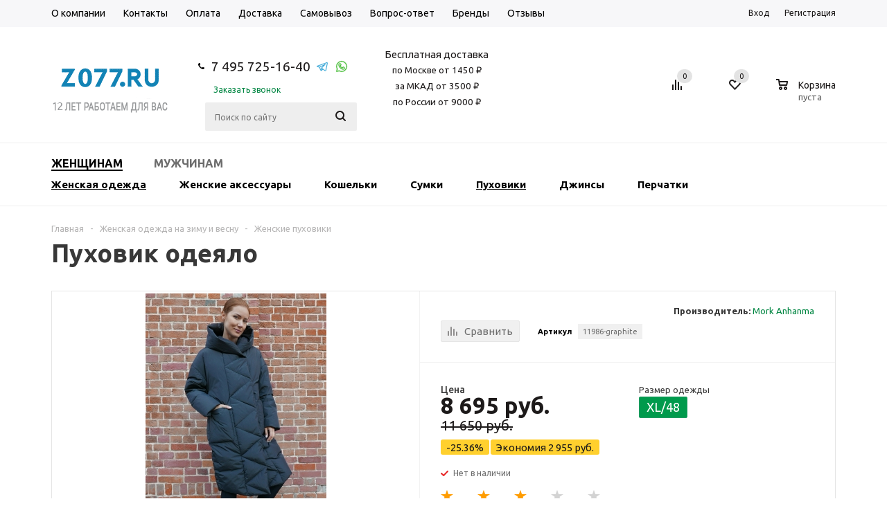

--- FILE ---
content_type: text/html; charset=UTF-8
request_url: https://z077.ru/catalog/women_clothes/puhoviki/mork-anhanma-11986-graphite
body_size: 57356
content:


<!DOCTYPE html>
<html lang="ru" xmlns="http://www.w3.org/1999/xhtml" >
<head>
	<title>Пуховик одеяло графит цена 12 050 руб. купить в Москве</title>
	<meta name="viewport" content="width=device-width, initial-scale=1.0" />
	<meta name="HandheldFriendly" content="true" />
	<meta name="yes" content="yes" />
	<meta name="apple-mobile-web-app-status-bar-style" content="black" />

	<link rel="apple-touch-icon" sizes="180x180" href="/include/favicon/apple-touch-icon.png">
	<link rel="icon" type="image/png" sizes="32x32" href="/include/favicon/favicon-32x32.png">
	<link rel="icon" type="image/png" sizes="16x16" href="/include/favicon/favicon-16x16.png">
	<link rel="manifest" href="/manifest.json">
	<link rel="mask-icon" href="/include/favicon/safari-pinned-tab.svg" color="#5bbad5">
	<link rel="shortcut icon" href="/include/favicon/favicon.ico">
	<meta name="msapplication-TileColor" content="#da532c" />
	<meta name="msapplication-TileImage" content="/include/favicon/mstile-144x144.png" />
	<meta name="msapplication-config" content="/browserconfig.xml" />
	<meta name="theme-color" content="#ffffff" />

	<meta name="SKYPE_TOOLBAR" content="SKYPE_TOOLBAR_PARSER_COMPATIBLE" />
		<meta http-equiv="Content-Type" content="text/html; charset=UTF-8" />
<meta name="keywords" content="Пуховик одеяло" />
<meta name="description" content="Пух 80% 20% перо Длина по спине Длинный более 101 см 110 см. Пуховик одеяло  графит купить недорого в Москве. Гарантия на товар 14 дней. Доставка г.Москва 1-3 дня
" />
<link rel="canonical" href="https://z077.ru/catalog/women_clothes/puhoviki/mork-anhanma-11986-graphite" />



			<style>
        @media (min-width:651px){.mob-search{display:none}}.fast_view button{-webkit-appearance:none;cursor:pointer;opacity:0;display:block;width: 100%;background-color:rgba(0,154,76,.7);color:#fff;text-transform:uppercase;text-decoration:none;height:33px;line-height:33px;text-align:center;border: 0;border-radius: 0;background-image: none;-webkit-box-shadow: none;box-shadow: none;-webkit-transform:translateY(100%);-moz-transform:translateY(100%);-ms-transform:translateY(100%);-o-transform:translateY(100%);transform:translateY(100%)}.basket_normal .popup.card_popup_frame .basket_popup_wrapp,.bx_filter .button,.h_color_white .header_wrap .menu>li.current>a span,.h_color_white.wrapper #header ul.menu li .child .child_wrapp,.item .child_container,.m_color_white.wrapper #header ul.menu li .child .child_wrapp{border-color:#219c63}#header .catalog_menu ul.menu>li.current>a,#header ul.menu li .child.submenu .child_wrapp a:not(.title),.button.white_bg,.bx_filter .bx_filter_popup_result a,.link,.phones .order_wrap_btn,a,ul.menu .child .depth3 a{color:#008642}@media screen and (min-width:992px){.bx_filter.bx_filter_vertical{display:block!important}}@media all and (min-width:768px){.bx_filter.bx_filter_vertical #modef_mobile{display:none!important}}@media all and (max-width:1176px){.wrapper_inner #content .catalog_block .catalog_item_wrapp:nth-child(3n){width:210px}.catalog_block .catalog_item_wrapp:nth-child(3n) .item_wrap{margin-right:0}}@media all and (max-width:992px){.top-h-row ul.menu>li a{font-size:11px;padding:0 5px}#header .middle-h-row .main-nav ul.menu>li>a{padding:0 9px}.main-nav ul.menu>li>a span{font-size:12px}.wrapper_inner #content .catalog_block .catalog_item_wrapp:nth-child(3n){width:210px}.catalog_block .catalog_item_wrapp:nth-child(3n) .item_wrap{margin-right:0}}@media all and (max-width:946px){.wrapper_inner #content .catalog_block .catalog_item_wrapp:nth-child(3n){width:230px}.wrapper_inner .catalog_block .catalog_item_wrapp:nth-child(3n) .item_wrap{margin-right:20px}}@media all and (min-width:769px){body .adaptive_filter{display:none!important}.bx_filter .bx_filter_section{margin:0 0 27px}}@media all and (max-width:768px){.top-h-row .phones{width:56%}.top-h-row .h-user-block{text-align:right}.wrapper.has_menu .top-h-row ul.menu{display:none}.wrapper.has_menu .top-h-row .phones{display:block}.wrapper.has_menu #header .phones,.wrapper.has_menu #header .wrapper_inner .middle-h-row .center_block .middle_phone{display:none}.wrapper.has_menu #header .middle-h-row .center_block{padding:0 20px}.popup{min-width:250px;top:10px!important}.breadcrumbs{display:none}body .adaptive_filter{display:inline-block}body .catalog_block .catalog_item_wrapp{width:33%;width:230px}body h1{font-size:32px;line-height:36px;margin-top:20px}body .top-h-row ul.menu{display:none}#content .right_block.catalog{margin-top:35px}.wrapper_inner #content .right_block .inner_wrapper{right:0;padding:0}body #content .left_block.catalog{width:100%;margin:0}.bx_filter.bx_filter_vertical{position:absolute;margin:0;width:100%;top:25px;box-shadow:0 0 10px rgba(0,0,0,.15);-moz-box-shadow:0 0 10px rgba(0,0,0,.15);-webkit-box-shadow:0 0 10px rgba(0,0,0,.15);z-index:101}.left_block .bx_filter .bx_filter_section{margin:0}.bx_filter_vertical input[type=checkbox]+label:not(.dib){float:left;margin-right:10px}.bx_filter .bx_filter_block .bx_filter_popup_result.right#modef_mobile{left:0;background:0 0;position:relative;color:#888;margin:0;padding-left:0;line-height:20px;display:inline-block}.bx_filter .bx_filter_popup_result.right a,.bx_filter_container_modef{display:none}.bx_filter.bx_filter_vertical,body #content .left_block.catalog>div{display:none}body #content .right_block,body #content .right_block.catalog{padding-left:0}.basket_normal .popup.card_popup_frame .basket_popup_wrapper .basket_popup_wrapp{top:41px}body #header .wrapper_inner ul.menu li .child .child_wrapp{padding:25px 20px 17px}.wrapper_inner .item .child_container{display:none}}@media all and (max-width:736px){.wrapper_inner #content .catalog_block .catalog_item_wrapp:nth-child(3n){width:210px}.catalog_block .catalog_item_wrapp:nth-child(3n) .item_wrap{margin-right:0}}@media all and (max-width:716px){.wrapper_inner #content .catalog_block .catalog_item_wrapp:nth-child(3n){width:230px}.catalog_block .catalog_item_wrapp:nth-child(3n) .item_wrap{margin-right:20px}}@media all and (max-width:650px){body .sort_header .sort_filter a span{display:none}.wrapper.has_menu #header .wrapper_inner .middle-h-row .center_block .search{display:none}.wrapper_inner .phones .order_wrap_btn{margin-left:5px}.wrapper_inner .phones>span .callback_btn{font-size:11px}.wrapper.has_menu #header .middle-h-row .center_block{padding:0 20px 0 0}.wrapper.has_menu .top-h-row .form_mobile_block .search_middle_block{display:block}}@media all and (max-width:550px){.basket_normal .popup{top:-12px!important}#basket_line .basket_normal .popup{display:none!important}.basket_wrapp .basket_block div.text{display:none}.wrapper_inner .basket_wrapp .header-compare-block{margin-left:30px}.wrapper_inner #content .catalog_block .catalog_item_wrapp:nth-child(3n),body .catalog_block .catalog_item_wrapp,body .right_block.catalog .catalog_block .catalog_item_wrapp{width:50%}body #header .middle-h-row td.logo_wrapp{width:60%}#header .middle-h-row td.logo_wrapp img{max-width:100%}body #header .middle-h-row td.center_block{padding:0;width:0}body #header .middle-h-row .basket_wrapp{width:35%}body ul.tabs li{padding:0 4px;height:20px;line-height:20px}body h1{font-size:20px;line-height:20px;margin-top:75px}body h1{text-align:center}body .breadcrumbs{text-align:center}.basket_wrapp .empty_cart .wraps_icon_block.basket .count{opacity:1}.wrapper_inner .basket_wrapp .wraps_icon_block.basket .count .items a{color:#fff}}@media all and (max-width:500px){.wrapper_inner .basket_wrapp .wrapp_all_icons{width:155px}.wrapper_inner #content .catalog_block .catalog_item_wrapp:nth-child(3n),body .catalog_block .catalog_item_wrapp,body .right_block.catalog .catalog_block .catalog_item_wrapp{width:100%}.wrapper_inner .catalog_block .image_wrapper_block{margin:auto}.catalog_block .item_info{margin:auto;width:171px}.wrapper_inner .basket_wrapp .header-compare-block{margin-left:3px}#header .wrapper_inner .middle-h-row .logo_wrapp .logo{padding-right:0}.catalog_block .catalog_item{margin-right:0}.wrapper_inner .cost.prices .price{font-size:16px}}@media all and (max-width:470px){.phones .order_wrap_btn,.top-h-row .phones .order_wrap_btn{display:none}.top-h-row .phones{width:48%}}@media all and (min-width:1180px){.tab_slider_wrapp ul.tabs_content li.tab{margin:0 -13px;padding:0 13px}}@media all and (min-width:901px){.catalog_block .catalog_item_wrapp{width:33.33333%}}.catalog_block .cost.prices{position:relative}.catalog_block .like_icons{color:#515151;font-size:12px;margin:-2px -5px 0;position:absolute;top:0;right:0}.catalog_block .like_icons>div{margin:5px;float:left;width:105px}.catalog_block .like_icons:after{content:"";display:block;clear:both}.catalog_block .like_icons .compare_item_button{text-align:center}.catalog_block .like_icons>div{width:95px}.catalog_block .like_icons>div.compare_item_button{width:27px}.catalog_block .item_info.TYPE_1{height:181px}.catalog_block .item_info.TYPE_1 div.item-title{height:40px}button::-moz-focus-inner{padding:0;border:0}*{font-family:Ubuntu,Arial,Helvetica,sans-serif}.flex-direction-nav li:before,.internal_sections_list li:before,.main-nav li:before,.menu li:before,.slider_navigation li:before,.tabs>li:before,.tabs_content>li:before,li.catalog_item:before{content:none!important;padding-right:0}#content{position:relative;zoom:1}.wrapper.has_menu .main-nav{display:none}.main-nav .menu>li>a{border-bottom:1px solid transparent}#header .catalog_menu,#header .middle-h-row{margin:0 auto;position:relative;zoom:1}#header .middle-h-row{z-index:202}#header .middle-h-row .logo_wrapp .logo{min-height:51px;line-height:51px;overflow:hidden;display:table-cell}ul.menu{text-align:justify;list-style-type:none;font-size:0;line-height:0;zoom:1}ul.menu li{display:inline-block;vertical-align:top;padding:0;line-height:20px}.main-nav ul.menu>li>a{font-size:14px;text-transform:uppercase;padding:0 10px;text-decoration:none;white-space:nowrap;color:#000}ul.menu li.stretch{display:inline-block;width:100%;zoom:1}ul.menu li .child{display:none}.wrapper .basket_normal{display:none}.wrapper.basket_normal .basket_normal{display:block}.main-nav ul.menu .child a{font-size:12px}ul.menu li .child.cat_menu{left:0;right:0;width:100%;white-space:normal}ul.menu li .child .child_wrapp{padding:20px;text-align:left;box-sizing:border-box;-moz-box-sizing:border-box;-o-box-sizing:border-box;-webkit-box-sizing:border-box;border-radius:2px;-moz-border-radius:2px;-webkit-border-radius:2px}ul.menu li.more .child .child_wrapp{padding-bottom:10px}ul.menu li .child.cat_menu .child_wrapp{left:0;right:0;width:100%}#header .catalog_menu .child{text-align:center;padding-top:24px}#header .catalog_menu li.more{display:none;width:81px}#header .catalog_menu li.more a{padding-right:8px!important}ul.menu>li>a{position:relative}.flex-direction-nav{margin:0;padding:0}.flex-direction-nav *{outline:0}.flex-direction-nav li{font-size:0}.flex-direction-nav li:first-child{margin-right:6px}ul.tabs li{display:inline-block}ul.tabs_content>li{min-width:100%}.tabs_slider_navigation,ul.tabs_content>li{display:none}ul.tabs_content li.tab{width:100%;box-sizing:border-box;-moz-box-sizing:border-box;-o-box-sizing:border-box;-webkit-box-sizing:border-box;overflow:hidden}ul.tabs li{font-size:13px;margin:5px 10px 0 0;padding:0 12px;height:28px;line-height:28px;text-align:center;border-radius:3px;-moz-border-radius:3px;-webkit-border-radius:3px}.catalog_item .item-title a{text-decoration:none;line-height:17px}.catalog_item .item-title a,.catalog_item .item-title a span{font-size:14px}.catalog_item .price{font-size:17px;margin-top:8px;float:left;white-space:nowrap}.catalog_item .price_prefix{float:left;font-size:12px;margin-top:6px;margin-right:5px}.catalog_item .price.discount{margin-top:0;float:none}.catalog_item .price.discount strike{font-size:14px;line-height:14px}.tab_slider_wrapp ul.tabs_content>li{position:absolute;z-index:10}.module-pagination .flex-direction-nav{position:absolute;width:100%}.module-pagination .flex-direction-nav>li{position:absolute}.module-pagination .flex-direction-nav .flex-nav-next{right:0}.module-pagination .flex-direction-nav .disabled{display:none}.module-pagination .flex-direction-nav .flex-nav-prev{left:0}#content .left_block{width:200px;float:left;position:relative;zoom:1;z-index:10}#content .right_block{padding-left:230px;overflow:visible;position:relative}#content .right_block.catalog .catalog_block{margin-top:20px}.bx_filter_vertical .bx_filter_block{padding:0;font-size:0;position:relative;zoom:1}.adaptive_filter{float:left;position:relative;zoom:1;z-index:100;padding-right:3px;display:none}.filter_opener{display:inline-block;padding:8px 8px 1px;margin:-8px 25px 0 0;border-radius:2px}.filter_opener i,.filter_opener span{display:inline-block;vertical-align:top}.filter_opener span{white-space:nowrap;font-size:12px;color:#8e8c8c;line-height:14px}.filter_opener i{background:url(/bitrix/templates/aspro_mshop/css/../images/sort_icons.png) -1px -62px no-repeat;width:15px;height:13px;margin:0 7px 0 0}.catalog_block .catalog_item_wrapp{width:25%;width:230px;float:left;padding-bottom:25px;white-space:normal;display:inline-block;vertical-align:top}.catalog_block .catalog_item{margin-right:20px;overflow:hidden;padding:4px;box-sizing:border-box;-moz-box-sizing:border-box;-o-box-sizing:border-box;-webkit-box-sizing:border-box;white-space:normal;padding:20px 19px 20px 20px}.catalog_block .catalog_item img{max-width:100%;max-height:100%}.catalog_item{position:relative}.smartfilter .bx_ui_slider_track{height:4px;margin:33px 0 13px;position:relative;zoom:1}.smartfilter .bx_ui_slider_track .bx_ui_slider_handle{top:-6px;width:12px;height:12px;display:inline-block;position:absolute;z-index:100;background:#fff;border-radius:16px;border:2px solid #ddd}.smartfilter .bx_ui_slider_track .bx_ui_slider_range{height:4px;position:relative}.smartfilter .bx_ui_slider_track .bx_ui_slider_handle:after{font-size:0;content:".";background:#fff;display:inline-block;background:#fff;width:6px;height:6px;left:3px;position:absolute;top:3px}.bx_filter_vertical .bx_filter_block label,.bx_filter_vertical .bx_filter_block label span{font-size:12px}.popup{display:none;position:absolute;min-width:420px;max-width:520px;left:50%;box-sizing:border-box;-moz-box-sizing:border-box;-o-box-sizing:border-box;-webkit-box-sizing:border-box;border-radius:5px;-moz-radius:5px;-webkit-border-radius:5px}.popup.card_popup_frame{max-width:520px}.popup.card_popup_frame .basket_popup_wrapp{margin-top:63px;overflow:hidden}.card_popup_frame.popup .basket_empty{display:none;padding:20px}.card_popup_frame.popup .basket_empty td{vertical-align:middle;box-sizing:border-box;-moz-box-sizing:border-box;-o-box-sizing:border-box;-webkit-box-sizing:border-box}.card_popup_frame.popup .basket_empty td.image{width:91px}.card_popup_frame.popup .basket_empty td.description{padding-left:30px}.card_popup_frame.popup .basket_empty .image div{min-height:91px;background:url(/bitrix/templates/aspro_mshop/css/../images/empty_cart_small.png) center no-repeat}.card_popup_frame.popup .basket_empty .basket_empty_subtitle{font-size:15px;margin-bottom:15px}.card_popup_frame.popup .basket_empty .basket_empty_description{font-size:13px;line-height:16px}.card_popup_frame.popup .total_wrapp .price{margin-left:15px;display:inline-block}ul li.stretch{display:inline-block;width:100%;zoom:1;margin:0!important;padding:0!important}#header .catalog_menu ul.menu>li{height:40px;display:inline-block;vertical-align:top;background-color:#fff}#header ul.menu.adaptive{display:none}#header ul.menu.adaptive .menu_opener{border-radius:3px;-moz-border-radius:3px;-webkit-border-radius:3px}#header ul.menu.adaptive>li.menu_opener{width:100%}header ul.menu.adaptive>li.menu_opener i{display:inline-block;height:40px;width:40px;float:right;background:url(/bitrix/templates/aspro_mshop/css/../images/menu_opener.png) 1px -33px no-repeat}#header .catalog_menu ul.menu>li>a{font-size:13px;text-transform:uppercase;text-decoration:none;padding:0 34px;display:inline-block;height:53px;line-height:52px;font-weight:600}#header .catalog_menu ul.menu>li.stretch{border-right:0!important}#header .catalog_menu ul.menu>li.first,#header .catalog_menu ul.menu>li.first>a{border-left:0!important}.button,input.button{font-size:10px;line-height:16px;text-transform:uppercase;background:#ddd;color:#000;text-decoration:none;-webkit-border-radius:2px;-moz-border-radius:2px;border-radius:2px;text-align:center;padding:9px 13px 8px;display:inline-block;border:none;outline:0;position:relative;font-family:Ubuntu,Arial,Helvetica,sans-serif;letter-spacing:.4px;width:auto;vertical-align:middle}.button.transparent{color:#ddd;border:1px solid #ddd;background:0 0;padding-top:8px;padding-bottom:7px}.button.icon{text-indent:-9999px;background:0 0;border:0}.button.noborder{background:0 0;border:0}.button.short{padding:11px 20px 10px}.button.small{padding:7px 13px 6px}.button.small.transparent{padding-top:6px;padding-bottom:5px}.button.white_bg{background:#fff;border-color:#fff}.button.basket{float:left}.flex-direction-nav li,.flex-direction-nav li:first-child{border-bottom-width:0!important}.flex-direction-nav li,.flex-direction-nav li a{width:29px;height:29px;-webkit-border-radius:15px;-moz-border-radius:15px;border-radius:15px;display:inline-block}.flex-direction-nav li{border-bottom-width:0}.flex-direction-nav li:first-child{margin-right:5px}.flex-direction-nav li a{background:url(/bitrix/templates/aspro_mshop/css/../images/arrows.png) no-repeat}.flex-direction-nav li .flex-prev{background-position:10px -50px}body .flex-direction-nav li .flex-next{background-position:-27px -50px}.stickers{position:absolute;top:-7px;left:-7px;z-index:2}.stickers [class*=sticker_]{display:block;height:45px;width:45px;background:url(/bitrix/templates/aspro_mshop/css/../images/icons_goods.png) -1px 0 no-repeat;margin:-3px 0 0}.stickers .sticker_new{background-position:-1px 0}.stickers .sticker_stock{background-position:-1px -46px}.stickers .sticker_hit{background-position:-1px -92px}.stickers [class*=sticker_]:first-child{margin-top:0}ul.submenu-second a{text-decoration:underline!important;padding:0 56px 0 0!important}.submenu-second{padding:0 0 0 35px!important}ul.submenu-second li:nth-child(2) a{padding:0 98px 0 0!important}ul.submenu-second li:nth-child(3) a{padding:0 98px 0 0!important}.icon-show{position:absolute;right:0;width:50px;height:29px;line-height:30px!important;z-index:999;text-align:center}@media (max-width:600px){ul.menu .child{display:none;padding-top:0!important}ul.menu li{height:auto!important;position:relative}}.main-nav ul.menu .child{position:relative!important}@media (max-width:651px) and (min-width:601px){.mob-search{margin-top:6px!important}}.mob-search{position:relative;margin-top:60px;margin-bottom:5px}.mob-search #search-submit-button i{display:inline-block;background:url(/bitrix/templates/aspro_mshop/images/icons_wish.png) -60px -173px no-repeat;background-position-y:-173px;height:26px;width:29px}.mob-search #search-submit-button{top:0;right:0;height:33px;width:35px;font-size:0;border:0;border-radius:0 2px 2px 0;-moz-border-radius:0 2px 2px 0;-webkit-border-radius:0 2px 2px 0;position:absolute;display:block}.mob-search input[id^=title-search-input]{height:33px;font-size:12px;padding:0 10px;border-radius:3px;-moz-border-radius:3px;-webkit-border-radius:3px;box-sizing:border-box;-moz-box-sizing:border-box;-o-box-sizing:border-box;-webkit-box-sizing:border-box;width:100%;line-height:32px}.adaptive_filter .filter_opener{background:#009a4c;padding:13px 8px}.adaptive_filter .filter_opener i{display:none}.adaptive_filter .filter_opener span{display:block;color:#fff}@media (max-width:391px){.sort_display{display:none}}.second-menu-out{display:none}.menu-left-side{float:left}.menu-left-side a{color:#000;text-transform:uppercase;font-weight:700;padding:10px 0;display:block;margin-left:20px;font-size:15px}@media (max-width:768px){.sort_header.view_block{border-bottom:none!important}.sort_filter{margin-top:6px}.wrapper:not(.front_page) .middle{margin-top:20px!important}body h1{margin-top:0!important}div.second-menu-out{display:block;position:relative;min-height:40px;background:#f7f7f9}.click-to-hide{position:absolute;right:0;top:0;z-index:1;height:40px;width:40px;float:right;background:url(/bitrix/templates/aspro_mshop/css/../images/menu_opener.png) 1px -33px no-repeat #009a4c}div.second-top-menu{display:none;background:#f5f5f5}ul li.no-pointer a{display:block}ul li.no-pointer:before{content:''}ul.left-menu li a.color-grey,ul.left-menu li a.color-grey:visited{color:#1d1a1a}}.second-top-menu{display:none;padding:15px 20px;background:#009a4c!important}ul.left-menu{background:#ecf0f3;list-style:none;margin:0;padding:0;position:relative;border-radius:0 0 3px 3px;-moz-border-radius:0 0 3px 3px;-webkit-border-radius:0 0 3px 3px;box-shadow:0 3px 18px rgba(44,44,44,.8);-moz-box-shadow:0 3px 18px rgba(44,44,44,.8);-webkit-box-shadow:0 3px 18px rgba(44,44,44,.8)}ul.left-menu li{padding:10px 16px;background:#ecf0f3;border-top:1px solid #f2f5f7;border-bottom:1px solid #e4e6e7}ul.left-menu li a{font-size:12px;color:#000;font-weight:700;text-decoration:none;text-transform:uppercase}ul.left-menu li a:visited{color:#bc262c}body{font:13px/20px Ubuntu,Arial,Helvetica,sans-serif!important;width:100%;height:100%;position:relative;margin:0 auto;padding:0;color:#888}button,input[type=submit]{text-transform:uppercase;box-sizing:border-box;-moz-box-sizing:border-box;-o-box-sizing:border-box;-webkit-box-sizing:border-box;outline:0}h1{clear:both;color:#383838;font-size:36px;font-weight:600;line-height:30px;margin:0 0 39px}img{border:0}p{color:#888;font-size:13px;margin:0 0 20px}a{text-decoration:none}table{border-collapse:collapse}ul li:before{content:"\25CF";color:#383838}li{list-style-type:none}*{margin:0;padding:0;box-sizing:content-box}html{width:100%;height:100%}header,section{display:block}.right_block ul{margin:0 0 27px}.right_block ul li:before{padding:0;margin-left:20px;width:20px;display:inline-block;vertical-align:top;zoom:1}.right_block ul li{margin:0 0 4px}.right_block .non-list li::before {display: none;}.wrapper,.wrapper_inner{box-sizing:border-box;-moz-box-sizing:border-box;-o-box-sizing:border-box;-webkit-box-sizing:border-box;position:relative;zoom:1}.wrapper{min-height:100%;height:auto!important;height:100%;padding-bottom:150px}.wrapper_inner{padding:0 15px;max-width:1162px;margin:0 auto}.wrap_md{font-size:0;margin:0}.wrap_md .iblock{display:inline-block;vertical-align:top;box-sizing:border-box;-moz-box-sizing:border-box;-o-box-sizing:border-box;-webkit-box-sizing:border-box;font-size:13px}.hidden{display:none!important;visibility:hidden}.f-left{float:left}.clearfix:after{content:".";display:block;height:0;clear:both;visibility:hidden}#header{margin:-1px 0 7px;padding:16px 0 18px;z-index:100;right:0;left:0}.has_menu #header{margin-bottom:0;padding-bottom:16px}.middle{position:relative}.middle:after{content:'';clear:both;display:table}input::-moz-input-placeholder,input::-ms-input-placeholder,input::-o-input-placeholder,input::-webkit-input-placeholder{color:#6a6a6a}input[type=text]{box-sizing:border-box;-moz-box-sizing:border-box;-o-box-sizing:border-box;-webkit-box-sizing:border-box;background:#f7f7f7;border:1px solid #e5e5e5;border-radius:2px;box-shadow:none;color:#383838;height:auto;font-size:12px;padding:8px 13px 7px;width:100%}input:not(.button){line-height:20px}input.big{padding:10px 13px 9px}.form-control{position:relative;margin-bottom:19px}.basket_wrapp table tbody td{color:#373737}#header .catalog_menu ul.menu>li.current>a,#header .catalog_menu ul.menu>li>a,.avtorization-call.enter,.basket_wrapp .basket_block .title,.basket_wrapp .empty_cart:not(.bcart) .wraps_icon_block .count span a,.basket_wrapp .wraps_icon_block .count a,.bx_filter .bx_filter_parameters_box_title,.bx_filter .bx_filter_popup_result a,.cost.prices .price,.item .child_container .child_wrapp .menu_item:not(.current) a,.left_block .internal_sections_list li a:not(.cur),.main-nav ul.menu>li>a,.phones .phone_wrap a,.sale_block .text,.sale_block .value,.search_middle_block .middle_form .noborder,.top-h-row .h-user-block a,body #header ul.menu li .child.submenu.line .child_wrapp>a,body .main-nav .menu>li.current>a{color:#1d1a1a}ul.menu .see_more{color:#1d1a1a!important}.bx_filter .bx_filter_popup_result,.h_color_white .header_wrap #header .middle-h-row .logo_wrapp .logo a,.left_block .internal_sections_list .title .inner_block:before,.left_block .internal_sections_list li.cur{background-color:#ddd}.bx_filter_vertical .bx_filter_block label span,.cost.prices .price_name,.top-h-row .menu li a{color:#888}.footer_bottom .all_menu_block ul li a{color:#545454}.item-stock{color:#6d6d6d}.card_popup_frame.popup .basket_empty *,.card_popup_frame.popup .total_wrapp{color:#000}#header ul.menu.adaptive>li a{color:#fff}.smartfilter,.smartfilter input{color:#636363}.top-h-row .menu li a{color:#000}.bx_filter_vertical{background:#fafafa}.adaptive_filter,body{background:#fff}ul.menu .child .child_wrapp{background:#f5f5f6;box-shadow:0 1px 5px #fafafa;-moz-box-shadow:0 1px 5px #fafafa;-o-box-shadow:0 1px 5px #fafafa;-webkit-box-shadow:0 1px 5px #fafafa}.smartfilter .bx_ui_slider_track{background:#dadada}.popup{background:#fff}.top-h-row{overflow:hidden;left:0;right:0;background:#f7f7f9;border-bottom:1px solid #fff;height:39px}.top-h-row .h-user-block,.top-h-row ul.menu{float:left}.top-h-row ul.menu{width:56%;position:relative;zoom:1;margin-top:2px;font-size:0}.has_menu .top-h-row ul.menu{width:74%}.top-h-row .menu li{position:relative;zoom:1}.top-h-row .menu li a{font-family:Ubuntu,Arial,Helvetica,sans-serif;font-size:14px;white-space:nowrap;text-decoration:none;border-bottom:0 solid transparent}ul.menu:not(.opened)>li>a{display:inline-block}.top-h-row ul.menu:not(.opened)>li>a{margin:0;padding:0 13px;border-radius:0;height:auto;line-height:20px}ul.menu:not(.opened)>li:first-child>a{padding-left:0}#header .catalog_menu .wrapper_middle_menu{position:relative}#header .catalog_menu ul.menu{overflow:hidden;white-space:nowrap;font-size:0;margin-bottom:0}.top-h-row .phones{float:left;width:26%;box-sizing:border-box;padding:6px 10px}.has_menu .top-h-row .phones{display:none}.phones .phone_wrap{display:inline-block}.phones .phone_wrap a{text-decoration:none}.top-h-row .phone_wrap a{font-size:13px}.phone_wrap>span{display:inline-block;vertical-align:middle}.phones>span .callback_btn{display:inline-block;font-size:12px}.phone_wrap .icons{width:9px;height:9px;background:url(/bitrix/templates/aspro_mshop/images/icons_wish.png) -29px -182px no-repeat;margin:0 10px 1px 0}.top-h-row .phone_wrap .icons{margin-right:8px;display:inline-block;margin-top:2px}.phones .order_wrap_btn{margin:1px 0 0 20px;display:inline-block;vertical-align:middle}.footer_top .phones .order_wrap_btn{margin-left:23px;font-size:12px}.top-h-row .h-user-block{margin-top:9px;float:right;position:relative}.top-h-row .h-user-block .module-enter{font-size:12px}.avtorization-call.enter{margin:0 19px 0 0}.top-h-row .h-user-block .register{text-decoration:none}#header .middle-h-row .logo_wrapp .logo a{display:inline-block;display:block;zoom:1;vertical-align:middle;margin:0}#header .middle-h-row .logo_wrapp .logo a img{display:block}#header .middle-h-row td{vertical-align:middle;box-sizing:border-box;-moz-box-sizing:border-box;-o-box-sizing:border-box;-webkit-box-sizing:border-box}#header .middle-h-row td.logo_wrapp{padding:14px 0 8px}.basket_normal #header .middle-h-row td.logo_wrapp{padding-top:15px}#header .middle-h-row .center_block{width:100%;padding:0 45px 0 34px}.has_menu #header .middle-h-row .center_block{padding:2px 40px 0 56px}#header .middle-h-row .main-nav ul.menu>li>a{padding:0 10px}.main-nav ul.menu>li>a{fonht-size:13px;font-weight:600;border-radius:0}.menu>li>a span{display:inline-block;border-bottom:2px solid transparent;padding:7px 0 8px}.h_color_white .header_wrap .menu>li.current>a span{border-bottom-color:#ddd}.main-nav ul.menu>li>a span{padding-bottom:4px;font-size:13px;line-height:20px}body .main-nav .menu>li.current>a{background:0 0}#header .middle-h-row .center_block ul.menu{float:left;width:91%;margin:0}body #header ul.menu.adaptive:not(.opened) li.menu_opener{border-bottom-width:0}.wrapper.has_menu #header .catalog_menu ul.menu>li.current>a,body #header .catalog_menu ul.menu>li,body #header .catalog_menu ul.menu>li>a{border:0}#header .catalog_menu{z-index:201;bottom:-20px;display:none;border-top:1px solid #efefef}.m_color_white #header .catalog_menu{border-bottom:1px solid #efefef}.has_menu #header .catalog_menu{bottom:-17px}.wrapper.has_menu #header .catalog_menu{display:block}.header_wrap #header .catalog_menu ul.menu>li{height:53px}ul.menu li a i{display:inline-block;height:5px;width:8px;background:url(/bitrix/templates/aspro_mshop/images/arrows.png) no-repeat;zoom:1;position:absolute;top:7px}.wrapper.has_menu .catalog_menu ul.menu li a i{background-position:-1px -143px}.wrapper.m_color_white .catalog_menu ul.menu li a i{background-position:-34px -143px}ul.menu li.more a i{position:static;margin:0 0 2px 11px}.has_menu #header .catalog_menu{border-top-width:0}.has_menu.m_color_white #header .catalog_menu,.has_menu.m_color_white #header .catalog_menu ul.menu>li{background:#fff;border-top-width:1px}body #header .catalog_menu .child{margin-top:0;padding-top:0}body #header ul.menu li .child .child_wrapp{border:0;background:#f7f7f9;box-shadow:0 2px 5px rgba(0,0,0,.15);border-radius:0;padding:35px 40px 17px}.has_menu.m_color_white #header ul.menu li .child .child_wrapp{border-top:2px solid #ddd}body #header ul.menu.bottom li .child .child_wrapp:not(.clearfix){padding:27px 40px 21px}ul.menu .child{z-index:500;position:absolute;text-transform:none;font-size:11px;font-family:Ubuntu,Arial,Helvetica,sans-serif;padding-top:20px}ul.menu .child{margin-top:0;padding-top:32px}ul.menu .child a{font-family:Ubuntu,Arial,Helvetica,sans-serif;text-transform:none}ul.menu .child .child_wrapp .depth3>a,ul.menu .child .child_wrapp>a{display:block;text-decoration:none;line-height:20px;text-transform:none}ul.menu .child .child_wrapp .depth3>a{margin-left:15px}ul.menu .child .child_wrapp .depth3 a.title{margin-left:0}body #header ul.menu li .child.line .child_wrapp{padding:0;box-shadow:0 2px 5px rgba(0,0,0,.15)}body #header ul.menu li .child.line .child_wrapp>a{padding:9px 20px 10px;border-bottom:1px solid #fff;background:#f7f7f9}.search_middle_block{position:relative}.middle-h-row .search_middle_block .middle_form{opacity:0;visibility:hidden;width:0%;top:-1px;right:32px;position:absolute;overflow:hidden}.middle-h-row .search_middle_block .middle_form .noborder{background:0 0;border:0;display:inline-block;width:auto;position:absolute;right:0;top:0;padding:11px 13px 14px;text-transform:none}.middle-h-row .search_middle_block .middle_form .big{padding-right:100px;background:#e7e7e7;border-color:transparent;padding-left:18px}#header .middle-h-row .center_block .search{margin:0 0 0 30px;position:relative;zoom:1;display:none;width:34%}#header .middle-h-row .center_block .middle_phone{display:none}.wrapper.has_menu #header .middle-h-row .center_block .middle_phone,.wrapper.has_menu #header .middle-h-row .center_block .search{display:inline-block;vertical-align:middle}#header .middle-h-row .center_block .middle_phone{min-width:174px}.middle_phone .phones .phone_text a{font-size:19px}.middle_phone .phones .order_wrap_btn{display:block;margin:-2px 0 0 22px}#header .middle-h-row .center_block .stitle_form .button,.top-h-row .form_mobile_block .button{width:39px;height:39px;background:url(/bitrix/templates/aspro_mshop/images/icons_wish.png) -56px -168px no-repeat;position:absolute;top:2px;right:2px;border:0}.top-h-row .form_mobile_block .button{text-indent:-9999px;top:1px}.center_block .search_block{float:right}.center_block .search_block .icon{display:inline-block;width:18px;height:20px;background:url(/bitrix/templates/aspro_mshop/images/icons_wish.png) -66px -177px no-repeat;position:relative;top:10px}.top-h-row .form_mobile_block .search_middle_block{display:none}.has_menu .search_middle_block{width:25%;float:right;right:0}.form_mobile_block .search_middle_block{right:initial;position:absolute;left:-95%;left:-161px;top:-7px;width:150px}.form_mobile_block .search_middle_block input:not(.button){line-height:18px;background:#fff}#header .middle-h-row .basket_wrapp{margin-top:23px;vertical-align:middle}.button.in-cart i{display:inline-block;width:11px;height:15px;background:url(/bitrix/templates/aspro_mshop/images/icons_wish.png) -49px -4px no-repeat;vertical-align:middle;margin:0 8px 0 0}.basket_wrapp .wrapp_all_icons{width:207px;padding:20px 0 0}.basket_wrapp .header-compare-block,.basket_wrapp .wraps_icon_block{margin:0 37px 0 0}.basket_wrapp .icon_block{position:relative;width:17px;height:16px;float:left}.basket_wrapp .wraps_icon_block{width:17px;height:16px;position:relative;float:left}.basket_wrapp .wraps_icon_block.delay:before{background:url(/local/templates/mobile/images/icons_wish.png) -120px -179px no-repeat;width:19px;height:16px;display:block;content:"";position:relative;top:-1px}.basket_wrapp .wraps_icon_block:not(.delay):before{background:url(/bitrix/templates/aspro_mshop/images/icons_wish.png) -95px -180px no-repeat;width:17px;height:16px;display:block;content:"";position:relative;top:0}.basket_wrapp .wraps_icon_block.basket:before{background-position:-150px -180px;top:-1px;width:18px}.basket_wrapp .basket_block .wraps_icon_block .link{z-index:1}.basket_wrapp .icon_block.header-compare-block{width:auto;height:auto;margin-right:0}.basket_wrapp .header-compare-block .wraps_icon_block{margin-right:15px}.basket_wrapp .header-compare-block .text{margin-top:-2px}.basket_wrapp .header-compare-block .text.compare-text{color:#1d1a1a}.basket_wrapp .header-cart{float:right}.basket_wrapp .basket_block{position:relative}.basket_wrapp .link{display:block;position:absolute;left:-10px;top:-13px;right:-15px;bottom:-27px;z-index:2}.basket_wrapp .wraps_icon_block .count{position:absolute;right:-13px;top:-15px;left:auto;text-align:center;opacity:1}.basket_wrapp .empty_cart:not(.bcart) .wraps_icon_block.basket .count span{background:#fff}.basket_wrapp .empty_cart .wraps_icon_block.basket .count{opacity:0}.basket_wrapp .wraps_icon_block .count span{width:22px;background:#e3e3e3;display:table-cell;height:19px;vertical-align:middle;-webkit-border-radius:20px;-moz-border-radius:20px;border-radius:20px}.basket_wrapp .wraps_icon_block .count a{display:block;text-decoration:none;font-size:11px}.basket_wrapp .basket_block .link{bottom:-24px;z-index:2}.basket_wrapp .basket_block .text{margin:-1px 0 0}.basket_wrapp .basket_block .text *{line-height:18px}.basket_wrapp .basket_block .title{font-size:14px}.basket_wrapp .basket_block .text .value{color:#5f5f5f;line-height:16px;max-width:67px;text-overflow:ellipsis;overflow:hidden;white-space:nowrap}.basket_wrapp .wraps_icon_block.basket{margin-right:15px}.basket_wrapp .wraps_icon_block.basket .count a{color:#fff}.basket_normal .popup{background:0 0;box-shadow:none;min-width:0;z-index:11;width:141px;position:absolute;top:auto;right:0;left:auto;border-radius:0}.basket_normal .popup.card_popup_frame .basket_popup_wrapp{margin:0}.basket_normal .popup.card_popup_frame .basket_popup_wrapp{width:397px;position:absolute;right:-11px;top:55px;display:none;border-top:2px solid #ddd;background:#fff;-webkit-box-shadow:0 2px 5px 0 rgba(0,0,0,.15);-moz-box-shadow:0 2px 5px 0 rgba(0,0,0,.15);box-shadow:0 2px 5px 0 rgba(0,0,0,.15)}#basket_line .popup{display:block}.card_popup_frame.popup .total_wrapp{background:#f7f7f7}.card_popup_frame.popup .total_wrapp .price,.card_popup_frame.popup .total_wrapp .total span{font-size:13px;line-height:16px;float:left}.card_popup_frame.popup .total_wrapp .total{white-space:nowrap;margin:0 0 20px;padding:15px 20px 14px;border-bottom:1px solid #e5e5e5;border-top:1px solid #e5e5e5}.card_popup_frame.popup .total_wrapp .total .price{float:right;padding:1px 0 0}.total_wrapp .but_row1{text-align:center;padding:0 20px 20px}.wr li{margin-left:20px;background:#fff!important;margin-right:0;float:left;box-shadow:none;border:0 solid transparent;opacity:0}.tab_slider_wrapp ul.tabs>li{margin:10px 14px 0 0;-moz-border-radius:0;border-radius:0;height:auto}.tabs_slider li{width:170px!important;padding:20px 20px 12px;opacity:0;min-height:305px}.image_wrapper_block{margin:0 auto;padding:0;vertical-align:middle;text-align:center;position:relative;zoom:1;display:block}.image_wrapper_block{margin:0}.image_wrapper_block .like_icons{position:absolute;top:0;right:-4px;z-index:1}.like_icons span{display:block;-webkit-border-radius:2px;-moz-border-radius:2px;border-radius:2px;background:#fff;opacity:0;visibility:hidden;margin:0 0 5px}.image_wrapper_block .like_icons span.added{opacity:.6;visibility:visible}.like_icons span i{width:29px;height:29px;display:block;background:url(/bitrix/templates/aspro_mshop/images/icons_wish.png) no-repeat}.like_icons .wish_item i{background-position:5px -14px}.like_icons .compare_item i{background-position:-19px -13px}.like_icons .wish_item.added i{background-position:5px -43px}.like_icons .compare_item.added i{background-position:-18px -44px}.cost.prices .price{font-size:15px;font-weight:700;line-height:15px}.cost.prices .price_name{font-size:10px;line-height:15px;margin:6px 0 2px;clear:both}.cost.prices .price+.price_name{margin-top:8px}.cost.prices .price.discount{display:inline-block;vertical-align:top;margin-top:8px;float:none}.cost .price:not(.discount){margin-right:4px}.cost .price.discount span{font-size:11px;line-height:15px;font-weight:400}.sale_block{margin:3px 0 2px;clear:both}.sale_block .text,.sale_block .value{float:left;background:#ffd02e;padding:4px 8px 3px;font-size:11px;line-height:15px;-webkit-border-radius:3px;-moz-border-radius:3px;border-radius:3px;margin-top:1px;margin-bottom:1px}.sale_block .value{margin-right:2px}body .wrapper .catalog_item .item_info .buttons_block{margin-top:17px}#footer ul,#footer ul li{vertical-align:top}.footer_top .sblock .wrap_icon{width:62px;height:43px;background:url(/bitrix/templates/aspro_mshop/images/icons_wish.png) -74px -123px no-repeat;margin:0 24px 0 0}.pay_system_icons i{display:inline-block;height:20px;width:34px;background:url(/bitrix/templates/aspro_mshop/images/pay_icons.png) no-repeat;margin:0 11px 0 0}.pay_system_icons i.mastercard{background-position:0 -1px}.pay_system_icons i.visa{background-position:-46px -1px}.pay_system_icons i.yandex_money{background-position:-94px -1px;width:21px}.pay_system_icons i.webmoney{background-position:-128px -1px;margin-right:7px}.pay_system_icons i.qiwi{background-position:-172px -1px;margin-right:0}.footer_bottom .all_menu_block .submenu_block{width:33%}.footer_bottom .all_menu_block ul li:before{content:""}.footer_bottom .all_menu_block ul{padding:0 8px 0 0}.footer_bottom .all_menu_block ul li a{font-size:12px;line-height:18px;text-decoration:none}.breadcrumbs{margin:23px 0 11px}.breadcrumbs a{text-decoration:none}.breadcrumbs>.separator{position:relative;zoom:1;bottom:0;display:inline-block;line-height:18px;margin:0 9px;border:0!important}.container .breadcrumbs a span,.container .breadcrumbs span{color:#b6b5b5;font-size:12px}#content .right_block.catalog{zoom:1;padding:0 0 0 210px;margin:-3px 0 0;overflow:visible}#content .right_block .inner_wrapper{position:relative;zoom:1;padding:0 10px;right:-10px;z-index:2}#content .left_block.catalog{margin-top:29px;width:210px}div.item-title{overflow:hidden;text-overflow:ellipsis;text-overflow:-o-ellipsis-lastline;display:-webkit-box;-webkit-line-clamp:50;-webkit-box-orient:vertical;white-space:normal}div.item-title a,div.item-title a span{font-size:13px;line-height:20px;display:block;font-weight:500}div.item-title a span{padding:0}.item-stock{font-size:12px;line-height:15px;margin:6px 0 2px}.item-stock>span{display:inline-block;vertical-align:top;font-size:12px}.item-stock .icon{width:12px;height:11px;background:url(/bitrix/templates/aspro_mshop/images/icons_wish.png) no-repeat;margin:4px 6px 0 0}.item-stock .icon.stock{background-position:-19px -4px}.bx_filter .form-control{margin-bottom:0}.bx_filter .bx_filter_section{border:1px solid #e5e5e5;margin:0 0 20px;background:#fff}.bx_filter .bx_filter_parameters_box{padding:13px 19px 14px;border-bottom:1px solid #e5e5e5}.bx_filter .bx_filter_button_box{clear:both}.bx_filter .bx_filter_button_box{text-align:center;background:#f7f7f7;padding:19px}.bx_filter .bx_filter_parameters_box_title{font-size:13px;display:block;font-weight:500;position:relative;padding:0 15px 0 0}.bx_filter .bx_filter_parameters_box_title>span{position:relative;display:inline-block}.bx_filter .bx_filter_parameters_box_title:after,.bx_filter .bx_filter_parameters_box_title:before{position:absolute;content:'';top:50%}.bx_filter .bx_filter_parameters_box_title:after{width:8px;height:5px;right:0;margin-top:-2px;background:url(/bitrix/templates/aspro_mshop/images/arrows.png) -1px -162px no-repeat}.bx_filter .bx_filter_parameters_box_title:before{width:16px;height:16px;right:-4px;margin-top:-8px;background:#ddd;border-radius:16px;display:none}.bx_filter .active .bx_filter_parameters_box_title:after{margin-top:-3px}.bx_filter .active .bx_filter_parameters_box_title:after{background-position:-35px -162px}.bx_filter_button_box .bx_filter_block,.bx_filter_parameters_box.active .bx_filter_block{display:block}.bx_filter_vertical input[type=checkbox]+label{padding-left:5px;position:relative;z-index:100;outline:0}.disabled{opacity:.4}.bx_filter_vertical input[type=checkbox]+label:before{font-size:0;content:".";display:none;height:14px;width:14px;position:absolute;left:0;top:0;background:#ddd;z-index:-1;border-radius:2px;-moz-border-radius:2px;-webkit-border-radius:2px}.bx_filter_vertical input[type=checkbox]+label:after{font-size:0;content:".";display:block;height:14px;width:14px;position:absolute;left:0;top:0;background:url(/bitrix/templates/aspro_mshop/images/checkbox.png) 0 -6px no-repeat;z-index:2;border-radius:2px;-moz-border-radius:2px;-webkit-border-radius:2px}.bx_filter .bx_filter_parameters_box_container{margin-top:15px}.bx_filter .bx_filter_button_box .bx_filter_parameters_box_container{margin-top:0}.bx_filter .bx_filter_parameters_box_container_block{font-size:11px;float:left;-webkit-box-sizing:border-box;-moz-box-sizing:border-box;box-sizing:border-box;width:50%;color:#3f3f3f}.bx_filter .bx_filter_parameters_box_container .bx_filter_parameters_box_container_block:nth-child(2){text-align:right}.bx_filter .bx_filter_parameters_box_container .bx_filter_parameters_box_container_block:nth-child(1){padding-right:8px}.bx_filter .bx_filter_parameters_box_container .bx_filter_parameters_box_container_block:nth-child(2){padding-left:8px}.bx_filter .bx_filter_parameters_box_container .bx_filter_input_container input{padding:5px 8px 4px}.bx_filter .divider{width:8px;height:1px;position:absolute;top:15px;left:50%;margin-left:-4px;background:#e5e5e5}.wrapp_all_inputs.wrap_md .iblock{width:100%}.bx_filter #modef_mobile{display:none}.bx_filter .bx_ui_slider_part{position:absolute;top:-3px;width:1px;height:10px;background:#e5e5e5}.bx_filter .bx_ui_slider_part.p1{left:-1px}.bx_filter .bx_ui_slider_part.p2{left:25%}.bx_filter .bx_ui_slider_part.p3{left:50%}.bx_filter .bx_ui_slider_part.p4{left:75%}.bx_filter .bx_ui_slider_part.p5{right:1px}.bx_filter .bx_ui_slider_part span{font-size:10px;position:absolute;top:-22px;left:50%;display:block;width:100px;margin-left:-50px;text-align:center;color:#b1b1b1}.bx_filter .bx_ui_slider_part.p2 span,.bx_filter .bx_ui_slider_part.p3 span,.bx_filter .bx_ui_slider_part.p4 span{color:#b1b1b1;display:none}.bx_filter .bx_ui_slider_part.first span{text-align:left;left:0;margin-left:0}.bx_filter .bx_ui_slider_part.last span{text-align:right;left:auto;right:0;margin-left:0}.bx_filter .bx_ui_slider_pricebar_V,.bx_filter .bx_ui_slider_pricebar_VD,.bx_filter .bx_ui_slider_pricebar_VN,.bx_filter .bx_ui_slider_range{position:absolute;top:0;bottom:0;-webkit-box-sizing:border-box;-moz-box-sizing:border-box;box-sizing:border-box;border-right:1px solid #fff}.bx_filter .bx_ui_slider_range{z-index:auto;background:#dadada}.bx_filter .bx_ui_slider_pricebar_VD{z-index:60;background:#979797}.bx_filter .bx_ui_slider_pricebar_VN{z-index:70;background:#e5e5e5}.bx_filter .bx_ui_slider_pricebar_V{z-index:80;background:#dadada}.bx_filter .bx_ui_slider_handle{position:absolute;top:100%;width:22px;height:22px}.bx_filter .bx_ui_slider_handle.left{left:0;margin-left:-8px}.bx_filter .bx_ui_slider_handle.right{right:0;margin-right:-10px}.bx_filter_vertical input[type=checkbox]{display:none}.bx_filter .bx_filter_param_label{position:relative;display:block;margin:0 0 2px}.bx_filter .bx_filter_param_label:last-child{margin-bottom:-1px}.bx_filter .bx_filter_param_text{line-height:30px;position:relative;display:inline-block;margin:0 5px 0 4px;vertical-align:middle;text-align:center}.bx_filter_input_checkbox{position:relative;display:block;clear:both;min-height:20px}.bx_filter .bx_filter_input_checkbox .bx_filter_param_text{display:block;line-height:14px;margin-left:18px;text-align:left;overflow:hidden}.bx_filter .bx_filter_popup_result{font-size:12px;font-weight:400;line-height:51px;position:absolute;z-index:930;display:none;margin-top:-14px;margin-left:-4px;padding:0 20px;white-space:nowrap;color:#fff}.bx_filter .bx_filter_popup_result a{margin:0 0 0 18px}.bx_filter .bx_filter_popup_result.right{left:102%}.bx_filter .button{padding-left:11px;padding-right:12px}.bx_filter .button#set_filter{margin:0 8px 0 0}.bx_filter .bx_filter_block .clb{clear:both}.sort_header{display:flex;align-items:center;padding:12px 0;position:relative;zoom:1}.sort_header.view_block{border-bottom:1px solid #e5e5e5}.sort_header .sort_display{font-size:0;margin-left: auto}.sort_header .sort_filter{list-style:none;margin: 0 0 0 12px; padding:0}.sort_header .sort_filter li {display: inline-block; margin:0 16px 0 0;}.sort_header .sort_filter a{display:inline-block;text-decoration:none;color:#a5a3a3;}.sort_header .sort_filter li:last-child{margin-right:0}.sort_display a,.sort_display a i{display:inline-block;height:13px;width:13px;vertical-align:middle;}.sort_display a{margin:0 0 0 15px}.sort_display a i{background:url(/bitrix/templates/aspro_mshop/images/sort_icons.png) no-repeat;}.sort_display a.block i{background-position:-1px -41px}.sort_display a.block.current i{background-position:-1px -23px}.sort_display a.list i{background-position:-19px -41px}.sort_display a.table i{background-position:-37px -41px}.left_block .internal_sections_list .title{padding:14px 19px 13px;border-bottom:1px solid transparent;position:relative;white-space:nowrap;font-size:13px;line-height:18px;font-weight:500;border:1px solid #e5e5e5}.left_block .internal_sections_list .title .inner_block{position:relative}.left_block .internal_sections_list .title .hider{display:inline-block;height:5px;width:8px;background:url(/bitrix/templates/aspro_mshop/images/arrows.png) -35px -162px no-repeat;top:7px;right:0;position:absolute}.left_block .internal_sections_list .title .inner_block:before{width:16px;height:16px;right:-4px;margin-top:1px;border-radius:16px;display:none;content:"";position:absolute}.left_block .internal_sections_list .title .hider.opened{background-position:-1px -162px}.left_block .internal_sections_list ul.sections_list_wrapp{margin:1px 0 0}.left_block .internal_sections_list ul.sections_list_wrapp>li.item:first-child{border-top:0}.left_block .internal_sections_list li{position:relative;zoom:1;background:#f7f7f7}.left_block .internal_sections_list ul.sections_list_wrapp>li.item{border-top:1px solid #fff}.left_block .internal_sections_list li a{text-decoration:none;padding:9px 19px;width:100%;box-sizing:border-box;-moz-box-sizing:border-box;-o-box-sizing:border-box;-webkit-box-sizing:border-box;display:inline-block;overflow:hidden;vertical-align:top;zoom:1}.left_block .internal_sections_list li a span{font-size:12px;line-height:16px}.left_block .internal_sections_list li.cur a span{border-bottom:1px solid transparent}.left_block .internal_sections_list .child_wrapp ul>li{background:#fff;position:relative;display:block;margin-left:9px}.left_block .internal_sections_list .child_wrapp ul.child li:after{content:"";display:block!important;position:absolute;left:0;top:10px;width:2px;height:2px;background:#1d1a1a}.left_block .internal_sections_list ul.sections_list_wrapp>li.item.cur .child_container{display:block}.left_block .internal_sections_list .child_wrapp .child li>a{text-decoration:none;border:0;padding-left:9px}.left_block .internal_sections_list .child_wrapp a{line-height:16px;height:inherit;font-size:12px;padding:3px 10px}.item .child_container{display:none;z-index:10;background:#fff;border-bottom:1px solid #ddd}.item .child_container .child_wrapp{border:0;padding:8px 10px;max-height:500px;overflow:auto}.item .child_container .child_wrapp *{font-family:Ubuntu,Arial,Helvetica,sans-serif}.item .child_container .child_wrapp ul>li{background:#fff;position:relative;display:block;margin-left:9px}.item .child_container .child_wrapp ul.child li:after{content:"";display:block!important;position:absolute;left:0;top:10px;width:2px;height:2px;background:#1d1a1a}.item.cur .child_container{display:block}.item .child_container .child_wrapp .child li>a{text-decoration:none;border:0;padding-left:9px}.item .child_container .child_wrapp a{line-height:16px;height:inherit;font-size:12px;padding:3px 10px}.props_list{border-collapse:collapse}.catalog .catalog_block{margin-right:-20px;padding:0;width:100%}.catalog .catalog_block:after{content:"";display:block}.catalog_block .image_wrapper_block{margin:0 0 15px}.catalog_block .item_wrap{height:auto!important;position:relative;z-index:51;background:#fff;padding-bottom:0}.adaptive{display:none}.tab_slider_wrapp ul.tabs_content li.tab{margin:0 -13px;padding:0 13px}.empty_cart .card_popup_frame.popup .basket_empty{display:block}.empty_cart .card_popup_frame.popup .total_wrapp{display:none}body .wrapper .button{-webkit-appearance:none}#header .middle-h-row .logo_wrapp .logo a.print_img{display:none}.item_info .buttons_block .button{float:left}.middle>.container{width:100%!important;padding:0!important}.work_time{text-align:center;margin-left:50px}.work_time .phone_text__delivery{font-size:19px;color:#1d1a1a}.fast_view{-webkit-transform:translateY(-150%);-moz-transform:translateY(-150%);-ms-transform:translateY(-150%);-o-transform:translateY(-150%);transform:translateY(-150%);height:33px;position:absolute;z-index:100;left:0;overflow:hidden;right:0}ul li::before{color:#00903e}#header .catalog_menu ul.menu>li,#header ul.menu.adaptive:not(.opened) li.menu_opener{border-bottom:1px solid #005831}#header .catalog_menu ul.menu>li.current>a{color:#fff;border-left:1px solid #299569}#header .catalog_menu ul.menu>li{border-right:1px solid #005831}#header .catalog_menu ul.menu>li>a{border-left:1px solid #1db563}ul.menu li .child .child_wrapp{border-top:2px solid #00903e}.bx_filter .bx_ui_slider_pricebar_V,.smartfilter .bx_ui_slider_track .bx_ui_slider_range{background:#00903e}.left_block .internal_sections_list li.item.cur>a{color:#fff}ul.menu li a{color:#000}.catalog_menu ul.menu li a{color:#fff}ul.menu li a i{background-position:-2px -20px}.catalog_menu ul.menu li a i{background-position:-61px 0}.basket_normal .popup.card_popup_frame .basket_popup_wrapp,.button.transparent,.bx_filter .button,.h_color_white .header_wrap .menu>li.current>a span,.h_color_white.wrapper #header ul.menu li .child .child_wrapp,.item .child_container,.m_color_white.wrapper #header ul.menu li .child .child_wrapp,.smartfilter .bx_ui_slider_track .bx_ui_slider_handle{border-color:#219c63}#header .catalog_menu ul.menu>li.current>a,#header ul.menu li .child.submenu .child_wrapp a:not(.title),.button.transparent,.button.white_bg,.bx_filter .bx_filter_popup_result a,.link,.phones .order_wrap_btn,a,ul.menu .child .depth3 a{color:#008642}.basket_wrapp .wraps_icon_block.basket .count span,.button,.bx_filter .bx_filter_parameters_box_title:before,.bx_filter .bx_filter_popup_result,.bx_filter_vertical input[type=checkbox]+label:before,.h_color_white .header_wrap #header .middle-h-row .logo_wrapp .logo a,.left_block .internal_sections_list li.cur,.like_icons span.compare_item.added,.like_icons span.wish_item.added,input.button{color:#fff;background:#009a4c}.flex-direction-nav li,.flex-direction-nav li:first-child{border-bottom-width:0}body{min-width:300px}ul.tabs li.stretch{display:none}@media all and (max-width:1180px){.has_menu #header .middle-h-row .center_block{white-space:nowrap}}@media all and (max-width:1120px){.top-h-row .phones{padding:6px 0;white-space:nowrap}.top-h-row ul.menu{text-align:left}#header .middle-h-row .center_block .search{width:55%;margin-left:20px}.header_wrap .top-h-row ul.menu{width:52%}#header .wrapper_inner .middle-h-row .center_block .search{width:58%;margin-left:10px}}@media all and (max-width:1050px){#header .wrapper_inner .middle-h-row .center_block .search{width:53%}}@media all and (max-width:1020px){#header .middle-h-row .center_block .search{width:48%}.header_wrap #header .middle-h-row .main-nav ul.menu>li>a{padding:0 5px}}@media all and (max-width:1000px){#header .middle-h-row .center_block,.has_menu #header .middle-h-row .center_block{padding-right:30px;padding-left:30px}.top-h-row ul.menu{width:40%}.top-h-row .phones{text-align:right}}@media all and (max-width:992px){#footer .wrap_md .empty_block{width:36%}.top-h-row ul.menu>li a{font-size:11px;padding:0 5px}#header .middle-h-row .main-nav ul.menu>li>a{padding:0 9px}.main-nav ul.menu>li>a span{font-size:12px}}@media all and (max-width:950px){.wrapper.has_menu #header .middle-h-row .center_block .middle_phone,.wrapper.has_menu #header .middle-h-row .center_block .search{width:100%;display:block;margin-left:0}.wrapper.has_menu #header .middle-h-row .center_block .middle_phone{margin:0 0 10px}.middle_phone .phones .order_wrap_btn{display:inline-block;margin-top:0}body .top-h-row ul.menu{width:45%;padding-left:0}body #header .center_block .main-nav{width:100%;position:absolute;right:0;left:0;top:100%;margin:18px 0 0;padding:7px 0}body .right_block.catalog .catalog_block .catalog_item_wrapp{width:33%;width:230px}.header_wrap .top-h-row ul.menu{width:48%}.has_menu #header .middle-h-row .center_block{white-space:normal}.has_menu .search_middle_block{position:absolute}.basket_wrapp .header-cart{max-height:26px;background:0 0}}@media all and (max-width:870px){.top-h-row .phones{text-align:left}body .top-h-row ul.menu{width:40%}.header_wrap .top-h-row ul.menu{width:44%}}@media all and (max-width:800px){.header_wrap .top-h-row ul.menu{width:35%}.wrapper.has_menu #header .middle-h-row .center_block .middle_phone .phone_text a{font-size:15px}.wrapper.has_menu #header .middle-h-row .center_block .middle_phone .order_wrap_btn{margin-left:16px}}@media all and (max-width:768px){.top-h-row .phones{width:56%}.top-h-row .h-user-block{text-align:right}.wrapper.has_menu .top-h-row ul.menu{display:none}.wrapper.has_menu .top-h-row .phones{display:block}.wrapper.has_menu #header .phones,.wrapper.has_menu #header .wrapper_inner .middle-h-row .center_block .middle_phone{display:none}.wrapper.has_menu #header .middle-h-row .center_block{padding:0 20px}.flex-direction-nav{display:none!important}.popup{min-width:250px;top:10px!important}.breadcrumbs{display:none}body .adaptive_filter{display:inline-block}body .catalog_block .catalog_item_wrapp{width:33%;width:230px}body h1{font-size:32px;line-height:36px;margin-top:20px}body .top-h-row ul.menu{display:none}#content .right_block.catalog{margin-top:35px}.wrapper_inner #content .right_block .inner_wrapper{right:0;padding:0}body #content .left_block.catalog{width:100%;margin:0}.bx_filter.bx_filter_vertical{position:absolute;margin:0;width:100%;top:25px;box-shadow:0 0 10px rgba(0,0,0,.15);-moz-box-shadow:0 0 10px rgba(0,0,0,.15);-webkit-box-shadow:0 0 10px rgba(0,0,0,.15);z-index:101}.left_block .bx_filter .bx_filter_section{margin:0}.bx_filter_vertical input[type=checkbox]+label:not(.dib){float:left;margin-right:10px}body .bx_filter_vertical .bx_filter_section .bx_filter_button_box.active .bx_filter_block .bx_filter_parameters_box_container{width:100%;text-align:left}.wrapp_all_inputs.wrap_md .wrapp_change_inputs{width:35%;position:relative;margin:0 0 4px}.wrapp_all_inputs.wrap_md .wrapp_slider{width:65%;padding:10px 0 0 20px}.smartfilter .bx_ui_slider_track{margin-top:16px}.bx_filter .bx_filter_block .bx_filter_popup_result.right#modef_mobile{left:0;background:0 0;position:relative;color:#888;margin:0;padding-left:0;line-height:20px;display:inline-block}.bx_filter .bx_filter_popup_result.right a,.bx_filter_container_modef{display:none}.bx_filter.bx_filter_vertical,body #content .left_block.catalog>div{display:none}body #content .right_block,body #content .right_block.catalog{padding-left:0}.basket_normal .popup.card_popup_frame .basket_popup_wrapper .basket_popup_wrapp{top:41px}body #header .wrapper_inner ul.menu li .child .child_wrapp{padding:25px 20px 17px}.wrapper_inner .item .child_container{display:none}}@media all and (max-width:650px){.footer_top .sblock .wrap_icon{display:none}body .sort_header .sort_filter a span{display:none}.wrapper.has_menu #header .wrapper_inner .middle-h-row .center_block .search{display:none}.wrapper_inner .phones .order_wrap_btn{margin-left:5px}.wrapper_inner .phones>span .callback_btn{font-size:11px}.wrapper.has_menu #header .middle-h-row .center_block{padding:0 20px 0 0}.wrapper.has_menu .top-h-row .form_mobile_block .search_middle_block{display:block}}@media all and (max-width:600px){.has_menu #header .center_block .main-nav{background-color:#009a4c}.center_block .search_block,.search_middle_block{display:none}.header_wrap #header .middle-h-row .center_block ul.menu{width:100%;padding:0}body .wrapper:not(.front_page) .middle{margin-top:55px}body #header ul.menu.adaptive{display:block}body #header ul.menu.adaptive>li>a,body #header ul.menu.full>li>a{font-size:14px;text-transform:uppercase;text-decoration:none;padding:0 20px;display:inline-block;height:42px;line-height:43px}body .wrapper.has_menu .main-nav{display:block}body #header ul.menu.full{border-radius:0 0 3px 3px;-moz-border-radius:0 0 3px 3px;-webkit-border-radius:0 0 3px 3px;display:none;box-shadow:0 3px 18px rgba(44,44,44,.8);-moz-box-shadow:0 3px 18px rgba(44,44,44,.8);-webkit-box-shadow:0 3px 18px rgba(44,44,44,.8)}body #header ul.menu.full>li:not(.current):not(.search_row){background:#ecf0f3;border-top:1px solid #f2f5f7;border-bottom:1px solid #e4e6e7}body #header ul.menu.full>li:not(.current) a{color:#000}body #header .catalog_menu{display:none}body #header{border-bottom:0!important;box-shadow:none!important;-moz-box-shadow:none!important;-o-box-shadow:none!important;-webkit-box-shadow:none!important}body #header .center_block .main-nav{margin-top:15px;left:-15px;margin-left:0;padding:7px 15px}body #header ul.menu.full>li{display:block;width:100%;text-align:left}.wrapper.has_menu #header .middle-h-row .center_block .search,.wrapper.has_menu .header_wrap #header .catalog_menu,.wrapper.has_menu .top-h-row .form_mobile_block .search_middle_block,body #header ul.menu.full>li.stretch{display:none}body #header ul.menu.full>li:not(.menu_opener)>a{border-left:0!important;border-right:0!important;box-sizing:border-box;-webkit-box-sizing:border-box;-moz-box-sizing:border-box;width:100%}body .sort_header .sort_filter{font-size:0}body .h_color_white .center_block .menu.full>li.current>a{color:#fff}body .h_color_white .center_block .menu.full>li.current>a span{border:0}.basket_normal .popup{top:-3px!important}.basket_wrapp .basket_block .link{bottom:-27px}body h1{margin-top:70px}}@media all and (max-width:550px){.basket_normal .popup{top:-12px!important}#basket_line .basket_normal .popup{display:none!important}#footer .wrap_md .empty_block,.basket_wrapp .basket_block div.text,.footer_bottom .all_menu_block .submenu_block,.pay_system_icons{display:none}.wrapper_inner .basket_wrapp .header-compare-block{margin-left:30px}body .catalog_block .catalog_item_wrapp,body .right_block.catalog .catalog_block .catalog_item_wrapp{width:50%}body #header .middle-h-row td.logo_wrapp{width:60%}#header .middle-h-row td.logo_wrapp img{max-width:100%}body #header .middle-h-row td.center_block{padding:0;width:0}body #header .middle-h-row .basket_wrapp{width:35%}body ul.tabs li{padding:0 4px;height:20px;line-height:20px}body h1{font-size:20px;line-height:20px;margin-top:75px}body h1{text-align:center}body .breadcrumbs{text-align:center}.basket_wrapp .empty_cart .wraps_icon_block.basket .count{opacity:1}.wrapper_inner .basket_wrapp .wraps_icon_block.basket .count .items a{color:#fff}}@media all and (max-width:500px){.wrapper_inner .basket_wrapp .wrapp_all_icons{width:155px}body .catalog_block .catalog_item_wrapp,body .right_block.catalog .catalog_block .catalog_item_wrapp{width:100%}.wrapper_inner .catalog_block .image_wrapper_block{margin:auto}.wrapper_inner .basket_wrapp .header-compare-block{margin-left:3px}#header .wrapper_inner .middle-h-row .logo_wrapp .logo{padding-right:0}.catalog_block .catalog_item{margin-right:0}.wrapper_inner .cost.prices .price{font-size:16px}}@media all and (max-width:470px){.phones .order_wrap_btn,.top-h-row .phones .order_wrap_btn{display:none}.top-h-row .phones{width:48%}.wrapp_all_inputs.wrap_md .iblock{width:100%}.wrapp_all_inputs.wrap_md .wrapp_slider{padding:0}.smartfilter .bx_ui_slider_track{margin-top:33px}}@media all and (max-width:450px){ul.tabs li{padding:5px 0 0}body .filter_opener span{display:none}.filter_opener i{margin:0}.adaptive_filter{padding-right:10px}body .filter_opener{margin-right:0}}@media all and (max-width:400px){.wrapper_inner .cost.prices .price{font-size:13px}.wrapper_inner .cost .price.discount strike{font-size:10px}}@media all and (max-width:380px){.wrapper_inner .sale_block .text,.wrapper_inner .sale_block .value{font-size:10px}}@media all and (max-width:320px){#header .wrapper_inner .middle-h-row .logo_wrapp .logo{min-height:24px;line-height:24px;display:table-cell}#header .middle-h-row .logo_wrapp .logo a{display:block}}.catalog .catalog_block:after{clear:none!important}ul.menu .child .child_wrapp .depth3>a,ul.menu .child .child_wrapp>a{font-size:15px}@media all and (min-width:769px) and (max-width:900px){.catalog_block .catalog_item_wrapp{width:50%!important}}.catalog_block .catalog_item{margin-right:0}.fast-links.fast-links{margin: 0 0 10px;list-style:none;padding:0;}.fast-links.fast-links .fast-link-item::before{display:none;}.fast-link-item.fast-link-item {display: inline-block;}a.fast-link{display:block;-webkit-box-sizing:content-box;-moz-box-sizing:content-box;box-sizing:content-box;padding:0 .5em;border:1px solid rgba(211,211,211,1);-webkit-border-radius:.2em;border-radius:.2em;font:1em/2em Arial,Helvetica,sans-serif;color:rgba(114,114,114,1);-o-text-overflow:clip;text-overflow:clip;white-space:nowrap;background:rgba(234,234,234,1);-webkit-box-shadow:0 0 1px 1px rgba(255,255,255,.8),0 1px 0 0 rgba(0,0,0,.298039);box-shadow:0 0 1px 1px rgba(255,255,255,.8),0 1px 0 0 rgba(0,0,0,.298039);text-shadow:0 1px 0 rgba(255,255,255,.8)}#content .left_block.catalog{margin-top:0}.container .breadcrumbs a span,.container .breadcrumbs span{font-size:13px}.left_block .internal_sections_list li a span{font-size:15px}.item .child_container .child_wrapp .child li>a{font-size:15px}.left_block .internal_sections_list .title{font-size:15px;font-weight:400}.bx_filter .bx_filter_parameters_box_title{font-size:15px;font-weight:400}.bx_filter_vertical .bx_filter_block label,.bx_filter_vertical .bx_filter_block label span{font-size:14px}.middle_phone .phones .phone_text a{display:block}.middle_phone{position:relative;top:10px}@media all and (max-height:768px){.top-h-row .phone_wrap a{font-size:13px;line-height:15px;display:block}}@media (max-width:950px){.middle_phone{position:inherit;top:auto}}.tabs_slider .image_wrapper_block img{max-width:100%}.catalog_block .like_icons span{text-align:center;margin:0;border:1px solid #797979}.catalog_block .like_icons .compare_item_button span.compare_item:before{content:"";display:inline-block;vertical-align:middle;width:25px;height:25px;background:url(/bitrix/templates/aspro_mshop/images/icons_wish.png) -21px -15px no-repeat;margin:0 2px 0 0}.catalog_block .like_icons .compare_item_button span.compare_item.added:before{background-position:-20px -46px}.catalog_block .catalog_item{position:initial;height:100%!important}.catalog_block .catalog_item_wrapp{position:relative;float:none}.catalog_block .image_wrapper_block{height:370px;overflow-y:hidden;display:flex;justify-content:center;align-items:center}#content .right_block.catalog .catalog_block{display:flex;flex-wrap:wrap}@media (max-width:500px){.catalog_block .image_wrapper_block{height:auto;overflow-y:visible}}.header-logo-region {display: inline-flex;align-items: center;padding-top: 9px;font-size: 14px;color: #1d1a1a;text-decoration: none;} .header-logo-region svg {fill: #777;margin-right: 4px;}
	</style>
			<!--[if gte IE 9]><style type="text/css">.basket_button, .button30, .icon {filter: none;}</style><![endif]-->
		</head>
	<body id="main">
  		<!-- Facebook Pixel Code -->

<noscript>
  <img height="1" width="1" style="display:none"
       src="https://www.facebook.com/tr?id=145354202763432&ev=PageView&noscript=1" alt="" />
</noscript>
<!-- End Facebook Pixel Code -->
		<div id="panel"></div>
								
		<!--'start_frame_cache_options-block'-->		
															
					
				<!--'end_frame_cache_options-block'-->										<div class="wrapper has_menu h_color_white m_color_white  basket_normal head_type_3 banner_auto">
			<div class="header_wrap ">
				<div class="top-h-row">
					<div class="wrapper_inner">
						<div class="content_menu">
								<ul class="menu">
					<li  >
				<a href="/about/"><span>О компании</span></a>
			</li>
					<li  >
				<a href="/contacts/"><span>Контакты</span></a>
			</li>
					<li  >
				<a href="/help/payment/"><span>Оплата</span></a>
			</li>
					<li  >
				<a href="/help/delivery/"><span>Доставка</span></a>
			</li>
					<li  >
				<a href="/contacts/stores/99/"><span>Самовывоз</span></a>
			</li>
					<li  >
				<a href="/info/faq/"><span>Вопрос-ответ</span></a>
			</li>
					<li  >
				<a href="/info/brands/"><span>Бренды</span></a>
			</li>
					<li  >
				<a href="/reviews/"><span>Отзывы</span></a>
			</li>
			</ul>
							</div>

                        
						<div class="phones">
													<span class="phone_wrap">
								<span class="icons"></span>
								<span class="phone_text">
									<a rel="nofollow" href="tel:+74957251640">7 495 725-16-40  </a>								</span>
							</span>
						                            <span class="phone_wrap">
								<span class="icons"></span>
								<span class="phone_text">
																	</span>
							</span>
							<span class="order_wrap_btn">
								<span class="callback_btn">Заказать звонок</span>
							</span>
						</div>

						<div class="h-user-block" id="personal_block">
							<div class="form_mobile_block"><div class="search_middle_block">	<div id="title-search3" class="stitle_form">
		<form action="/catalog/">
			<div class="form-control1 bg">
				<input id="title-search-input3" type="text" name="q" value="" class="small_block text" size="40" maxlength="50" autocomplete="off" placeholder="Поиск по сайту" /><input name="s" type="submit" value="Поиск" class="button icon" />
			</div>
		</form>
	</div>
</div></div>
							<form id="auth_params" action="/ajax/show_personal_block.php">
	<input type="hidden" name="REGISTER_URL" value="/auth/registration/" />
	<input type="hidden" name="FORGOT_PASSWORD_URL" value="/auth/forgot-password/" />
	<input type="hidden" name="PROFILE_URL" value="/personal/" />
	<input type="hidden" name="SHOW_ERRORS" value="Y" />
</form>
<!--'start_frame_cache_iIjGFB'-->	<div class="module-enter no-have-user">
		<span class="avtorization-call enter"><span>Вход</span></span>
		<!--noindex--><a class="register" rel="nofollow" href="/auth/registration/"><span>Регистрация</span></a><!--/noindex-->
		
	</div>
<!--'end_frame_cache_iIjGFB'-->						</div>
						<div class="clearfix"></div>
					</div>
				</div>

				
	<div class="second-menu-out">
		<div class="menu-left-side">
			<a href="javascript:void(0)">Меню</a>
		</div>
		<div class="click-to-hide"></div>
		<div style="clear: both"></div>
		<div class="second-top-menu">
			<ul class="left-menu " >
												<li class="no-pointer"><a rel="nofollow" href="/about/" class="color-grey">О компании</a></li>
				
												<li class="no-pointer"><a rel="nofollow" href="/contacts/" class="color-grey">Контакты</a></li>
				
												<li class="no-pointer"><a rel="nofollow" href="/help/payment/" class="color-grey">Оплата</a></li>
				
												<li class="no-pointer"><a rel="nofollow" href="/help/delivery/" class="color-grey">Доставка</a></li>
				
												<li class="no-pointer"><a rel="nofollow" href="/contacts/stores/99/" class="color-grey">Самовывоз</a></li>
				
												<li class="no-pointer"><a rel="nofollow" href="/info/faq/" class="color-grey">Вопрос-ответ</a></li>
				
												<li class="no-pointer"><a rel="nofollow" href="/info/brands/" class="color-grey">Бренды</a></li>
				
												<li class="no-pointer"><a rel="nofollow" href="/reviews/" class="color-grey">Отзывы</a></li>
				
			
			</ul>
		</div>
    </div>
				<header id="header">
					<div class="wrapper_inner">
						<table class="middle-h-row"><tr>
							<td class="logo_wrapp">
								<div class="logo">
									
																					<a href="/"><img src="/upload/aspro.mshop/875/logo_new.png" alt="" title="" /></a>
		<a href="/" class="print_img"><img src="/upload/aspro.mshop/875/logo_new.png" alt="" title="" /></a>
																					
								</div>
							</td>
							<td  class="center_block">
								<div class="main-nav">
									                                    <div class="only-mobile">
                                        <ul class="menu adaptive">
    <li class="menu_opener"><a>Каталог</a><i class="icon"></i></li>
</ul>
<div class="menu-main-custom" id="js-mobile-menu">
    <div class="tabs_section_menu">
        <div id="js-mobile-menu-close" class="menu-close"></div>
        <ul class="tabs1 main_tabs1 tabs-head">
                                            <li class="current">
                    <span>Женщинам</span>
                </li>
                                                                                                                                                                                                                                                                                                                                                                                                                                                                                                                                                                                                                                                                                                                                                                                                                                                                                                                                                                                                                                                                                                                            <li>
                    <span>Мужчинам</span>
                </li>
                                                                                                                                                                                                                                                                                                                                                                    </ul>
        <ul class="tabs_content tabs-body">
                                            <li class="current">
                                                                                                                                                <div class="menu-main-custom__item js-block-with-submenu" data-item-id="9651">
                                <div class="js-submenu-icon"></div>
                                <a href="/catalog/women_clothes" class="link-level-2 current-link">Женская одежда</a>
                                                                                                        <div class="menu-main-custom__submenu-block">
                                                                                    <div class="menu-main-custom__item-submenu">
                                                <a href="/catalog/women_clothes/puhoviki" class="link-level-3 current-link">Пуховики</a>
                                            </div>
                                                                                    <div class="menu-main-custom__item-submenu">
                                                <a href="/catalog/women_clothes/jeans" class="link-level-3">Джинсы</a>
                                            </div>
                                                                                    <div class="menu-main-custom__item-submenu">
                                                <a href="/catalog/women_clothes/park" class="link-level-3">Парки</a>
                                            </div>
                                                                                    <div class="menu-main-custom__item-submenu">
                                                <a href="/catalog/women_clothes/jacket" class="link-level-3">Куртки</a>
                                            </div>
                                                                                    <div class="menu-main-custom__item-submenu">
                                                <a href="/catalog/women_clothes/coat" class="link-level-3">Пальто</a>
                                            </div>
                                                                            </div>
                                                            </div>
                                                                                                                                                                                                                                                                                                                                                                                                                                                                                                                                                                                                                                                                                                                                                                                                                                                                                                                                                                                                                                                                                                                                                                                                                            <div class="menu-main-custom__item js-block-with-submenu" data-item-id="9676">
                                <div class="js-submenu-icon"></div>
                                <a href="/catalog/womens-accessories" class="link-level-2">Женские аксессуары</a>
                                                                                                        <div class="menu-main-custom__submenu-block">
                                                                                    <div class="menu-main-custom__item-submenu">
                                                <a href="/catalog/womens-accessories/koshelki" class="link-level-3">Кошельки</a>
                                            </div>
                                                                                    <div class="menu-main-custom__item-submenu">
                                                <a href="/catalog/womens-accessories/sumki" class="link-level-3">Сумки</a>
                                            </div>
                                                                                    <div class="menu-main-custom__item-submenu">
                                                <a href="/catalog/womens-accessories/klyuchnicy" class="link-level-3">Ключницы</a>
                                            </div>
                                                                                    <div class="menu-main-custom__item-submenu">
                                                <a href="/catalog/womens-accessories/platki" class="link-level-3">Платки</a>
                                            </div>
                                                                                    <div class="menu-main-custom__item-submenu">
                                                <a href="/catalog/womens-accessories/oblozhki" class="link-level-3">Обложки</a>
                                            </div>
                                                                                    <div class="menu-main-custom__item-submenu">
                                                <a href="/catalog/womens-accessories/zinger-manicure-sets" class="link-level-3">Zinger маникюрные наборы</a>
                                            </div>
                                                                                    <div class="menu-main-custom__item-submenu">
                                                <a href="/catalog/womens-accessories/kosmetichki" class="link-level-3">Косметички</a>
                                            </div>
                                                                                    <div class="menu-main-custom__item-submenu">
                                                <a href="/catalog/womens-accessories/remni" class="link-level-3">Ремни</a>
                                            </div>
                                                                                    <div class="menu-main-custom__item-submenu">
                                                <a href="/catalog/womens-accessories/backpack" class="link-level-3">Рюкзаки</a>
                                            </div>
                                                                                    <div class="menu-main-custom__item-submenu">
                                                <a href="/catalog/womens-accessories/umbrella" class="link-level-3">Зонты</a>
                                            </div>
                                                                                    <div class="menu-main-custom__item-submenu">
                                                <a href="/catalog/womens-accessories/vizitnicy" class="link-level-3">Визитницы</a>
                                            </div>
                                                                                    <div class="menu-main-custom__item-submenu">
                                                <a href="/catalog/womens-accessories/gloves" class="link-level-3">Перчатки</a>
                                            </div>
                                                                            </div>
                                                            </div>
                                                                                                                                                                                                                                                                                                                                                                                                                                                                                                                                                                                                                                                                                                                                                                                                                                                                                                                                                                                                                                                                                                                                                                                                                                                                                                                                                                                                                                                                                                                                                                                                                                                                                    <div class="menu-main-custom__item" data-item-id="9711">
                                <div class="js-submenu-icon"></div>
                                <a href="/catalog/womens-accessories/koshelki" class="link-level-2">Кошельки</a>
                                                            </div>
                                                                                                                            <div class="menu-main-custom__item" data-item-id="9712">
                                <div class="js-submenu-icon"></div>
                                <a href="/catalog/womens-accessories/sumki" class="link-level-2">Сумки</a>
                                                            </div>
                                                                                                                            <div class="menu-main-custom__item" data-item-id="9713">
                                <div class="js-submenu-icon"></div>
                                <a href="/catalog/women_clothes/puhoviki" class="link-level-2 current-link">Пуховики</a>
                                                            </div>
                                                                                                                            <div class="menu-main-custom__item" data-item-id="9714">
                                <div class="js-submenu-icon"></div>
                                <a href="/catalog/women_clothes/jeans" class="link-level-2">Джинсы</a>
                                                            </div>
                                                                                                                            <div class="menu-main-custom__item" data-item-id="9738">
                                <div class="js-submenu-icon"></div>
                                <a href="/catalog/womens-accessories/gloves" class="link-level-2">Перчатки</a>
                                                            </div>
                                                                                                                                                                                                                                                                                                                                                                                                                                                                                                                                                                                                                                                                                                                                                                                                                                                                                                                                                                                                                                                                        <div class="global-menu-hr"></div>
                                            <div class="menu-main-custom__item">
                            <a href="/about/" class="link-level-2 global-menu-item">О компании</a>
                        </div>
                                            <div class="menu-main-custom__item">
                            <a href="/contacts/" class="link-level-2 global-menu-item">Контакты</a>
                        </div>
                                            <div class="menu-main-custom__item">
                            <a href="/help/payment/" class="link-level-2 global-menu-item">Оплата</a>
                        </div>
                                            <div class="menu-main-custom__item">
                            <a href="/help/delivery/" class="link-level-2 global-menu-item">Доставка</a>
                        </div>
                                            <div class="menu-main-custom__item">
                            <a href="/contacts/stores/99/" class="link-level-2 global-menu-item">Самовывоз</a>
                        </div>
                                            <div class="menu-main-custom__item">
                            <a href="/info/faq/" class="link-level-2 global-menu-item">Вопрос-ответ</a>
                        </div>
                                            <div class="menu-main-custom__item">
                            <a href="/info/brands/" class="link-level-2 global-menu-item">Бренды</a>
                        </div>
                                            <div class="menu-main-custom__item">
                            <a href="/reviews/" class="link-level-2 global-menu-item">Отзывы</a>
                        </div>
                                    </li>
                                                                                                                                                                                                                                                                                                                                                                                                                                                                                                                                                                                                                                                                                                                                                                                                                                                                                                                                                                                                                                                                                                                            <li>
                                                                                                                                                                                                                                                                                                                                                                                                                                                                                                                                                                                                                                                                                                                                                                                                                                                                                                                                                                                                                                                                                                                                                                                                                                                                                                                                                                                                                                                                                                                                                                                                                                                                                                                                                                                                                                                                                                                                                                                                                                                                                                                                                                                                                                                                                                                                                                                                                                                                                                                                                                                                                                                                                                                                                                                                                                                                                                                                                                                                                                                                                                                                                                        <div class="menu-main-custom__item js-block-with-submenu" data-item-id="9717">
                                <div class="js-submenu-icon"></div>
                                <a href="/catalog/mens-clothing" class="link-level-2">Мужская одежда</a>
                                                                                                        <div class="menu-main-custom__submenu-block">
                                                                                    <div class="menu-main-custom__item-submenu">
                                                <a href="/catalog/mens-clothing/jackets" class="link-level-3">Куртки</a>
                                            </div>
                                                                                    <div class="menu-main-custom__item-submenu">
                                                <a href="/catalog/mens-clothing/down-jackets" class="link-level-3">Пуховики</a>
                                            </div>
                                                                            </div>
                                                            </div>
                                                                                                                                                                                                                    <div class="menu-main-custom__item js-block-with-submenu" data-item-id="9720">
                                <div class="js-submenu-icon"></div>
                                <a href="/catalog/mens-accessories" class="link-level-2">Мужские аксессуары</a>
                                                                                                        <div class="menu-main-custom__submenu-block">
                                                                                    <div class="menu-main-custom__item-submenu">
                                                <a href="/catalog/mens-accessories/business-card" class="link-level-3">Визитницы</a>
                                            </div>
                                                                                    <div class="menu-main-custom__item-submenu">
                                                <a href="/catalog/mens-accessories/tie" class="link-level-3">Галстуки</a>
                                            </div>
                                                                                    <div class="menu-main-custom__item-submenu">
                                                <a href="/catalog/mens-accessories/muzhskie_klyuchnicy" class="link-level-3">Ключницы</a>
                                            </div>
                                                                                    <div class="menu-main-custom__item-submenu">
                                                <a href="/catalog/mens-accessories/muzhskie_koshelki" class="link-level-3">Кошельки</a>
                                            </div>
                                                                                    <div class="menu-main-custom__item-submenu">
                                                <a href="/catalog/mens-accessories/backpack" class="link-level-3">Рюкзаки</a>
                                            </div>
                                                                                    <div class="menu-main-custom__item-submenu">
                                                <a href="/catalog/mens-accessories/bags" class="link-level-3">Сумки</a>
                                            </div>
                                                                                    <div class="menu-main-custom__item-submenu">
                                                <a href="/catalog/mens-accessories/zonty" class="link-level-3">Зонты</a>
                                            </div>
                                                                                    <div class="menu-main-custom__item-submenu">
                                                <a href="/catalog/mens-accessories/oblozhki" class="link-level-3">Обложки</a>
                                            </div>
                                                                                    <div class="menu-main-custom__item-submenu">
                                                <a href="/catalog/mens-accessories/portfeli" class="link-level-3">Портфели</a>
                                            </div>
                                                                                    <div class="menu-main-custom__item-submenu">
                                                <a href="/catalog/mens-accessories/remni_1" class="link-level-3">Ремни</a>
                                            </div>
                                                                            </div>
                                                            </div>
                                                                                                                                                                                                                                                                                                                                                                                                                                                                                                                                                                                                                                                                                                                        <div class="menu-main-custom__item" data-item-id="9734">
                                <div class="js-submenu-icon"></div>
                                <a href="/catalog/mens-accessories/muzhskie_koshelki" class="link-level-2">Кошельки</a>
                                                            </div>
                                                                                                                            <div class="menu-main-custom__item" data-item-id="9735">
                                <div class="js-submenu-icon"></div>
                                <a href="/catalog/mens-accessories/oblozhki" class="link-level-2">Обложки</a>
                                                            </div>
                                                                                                                            <div class="menu-main-custom__item" data-item-id="9736">
                                <div class="js-submenu-icon"></div>
                                <a href="/catalog/mens-accessories/bags" class="link-level-2">Сумки</a>
                                                            </div>
                                                                                                                            <div class="menu-main-custom__item" data-item-id="9737">
                                <div class="js-submenu-icon"></div>
                                <a href="/catalog/mens-accessories/zonty" class="link-level-2">Зонты</a>
                                                            </div>
                                                                <div class="global-menu-hr"></div>
                                            <div class="menu-main-custom__item">
                            <a href="/about/" class="link-level-2 global-menu-item">О компании</a>
                        </div>
                                            <div class="menu-main-custom__item">
                            <a href="/contacts/" class="link-level-2 global-menu-item">Контакты</a>
                        </div>
                                            <div class="menu-main-custom__item">
                            <a href="/help/payment/" class="link-level-2 global-menu-item">Оплата</a>
                        </div>
                                            <div class="menu-main-custom__item">
                            <a href="/help/delivery/" class="link-level-2 global-menu-item">Доставка</a>
                        </div>
                                            <div class="menu-main-custom__item">
                            <a href="/contacts/stores/99/" class="link-level-2 global-menu-item">Самовывоз</a>
                        </div>
                                            <div class="menu-main-custom__item">
                            <a href="/info/faq/" class="link-level-2 global-menu-item">Вопрос-ответ</a>
                        </div>
                                            <div class="menu-main-custom__item">
                            <a href="/info/brands/" class="link-level-2 global-menu-item">Бренды</a>
                        </div>
                                            <div class="menu-main-custom__item">
                            <a href="/reviews/" class="link-level-2 global-menu-item">Отзывы</a>
                        </div>
                                    </li>
                                                                                                                                                                                                                                                                                                                                                                    </ul>
    </div>
</div>
                                    </div>
								</div>

								<div class="middle_phone">
									<div class="phones">
																			<span class="phone_wrap phone_wrap--social">
                                            <span class="icons"></span>
                                            <span class="phone_text">
                                                <a rel="nofollow" href="tel:+74957251640">7 495 725-16-40  </a>                                            </span>
                                                <span class="social">
                                                    <span class="social__list">
                                                        <span class="social__item">
                                                            <a class="social__link social__link--telegram" href="https://t.me/z077shop" target="_blank" rel="nofollow"></a>
                                                        </span>
                                                        <span class="social__item">
                                                            <a class="social__link social__link--watsapp" href="https://wa.me/+79637260195" target="_blank" rel="nofollow"></a>
                                                        </span>
                                                    </span>
                                                </span>
                                        </span>
                                                                                                                    <span class="order_wrap_btn">
											<span class="callback_btn">Заказать звонок</span>
										</span>
									</div>
								</div>

								<div class="middle_phone">
									<div class="phones">
									<span class="phone_wrap">
										<span class="phone_text work_time">
											<span class="phone_text__delivery">
												<span style="font-size: 11pt;">Бесплатная доставка </span><br>
 <span style="font-size: 10pt;">по Москве от 1450 ₽</span><br>
<span style="font-size: 10pt;">за МКАД от 3500 ₽</span><br> 
<span style="font-size: 10pt;">по России от 9000 ₽</span> 											</span>
										</span>
									</span>
									</div>
								</div>

								<div class="search">
										<div id="title-search" class="stitle_form">
		<form action="/search/">
			<div class="form-control1 bg">
				<input id="title-searchs-input" type="text" name="q" value="" class="small_block text" size="40" maxlength="50" autocomplete="off" placeholder="Поиск по сайту" /><input name="s" type="submit" value="Поиск" class="button icon" />
			</div>
		</form>
	</div>
								</div>
							</td>
							<td class="basket_wrapp custom_basket_class catalog_page">
								<div class="wrapp_all_icons">
										<div class="header-compare-block icon_block iblock" id="compare_line">
											<!--'start_frame_cache_header-compare-block'--><!--noindex-->
<a href="/catalog/compare.php" class="link" title="Список сравниваемых товаров" rel="nofollow"></a>
<div class="wraps_icon_block">
	<a href="/catalog/compare.php" class="link" title="Список сравниваемых товаров" rel="nofollow"></a>
	<div class="count">
		<span>
			<i class="items">
				<a href="/catalog/compare.php" rel="nofollow">0</a>
			</i>
		</span>
	</div>
</div>
<div class="clearfix"></div>
<!--/noindex--><!--'end_frame_cache_header-compare-block'-->										</div>
										<div class="header-cart" id="basket_line">
											<!--'start_frame_cache_header-cart'-->																																		
<div class="basket_normal cart  empty_cart   ">
	<!--noindex-->
		<div class="wraps_icon_block delay ndelay">
			<a href="/basket/#tab_DelDelCanBuy" class="link" style="display: none;" title="Список отложенных товаров"></a>
			<div class="count">
				<span>
					<i class="items">
						<i class="text">0</i>
					</i>
				</span>
			</div>
		</div>
		<div class="basket_block f-left">
			<a href="/basket/" class="link" title="Список товаров в корзине" rel="nofollow"></a>
			<div class="wraps_icon_block basket">
				<a href="/basket/" class="link" title="Список товаров в корзине" rel="nofollow"></a>
				<div class="count">
					<span>
						<i class="items">
							<a href="/basket/" rel="nofollow">0</a>
						</i>
					</span>
				</div>
			</div>
			<div class="text f-left">
				<div class="title">Корзина</div>
				<div class="value">
											пуста									</div>
			</div>
			<div class="card_popup_frame popup">
				<div class="basket_popup_wrapper">
					<div class="basket_popup_wrapp" >
						<div class="cart_wrapper" >
							<table class="cart_shell">
								<tbody>
																	</tbody>
							</table>
						</div>
						<div class="basket_empty clearfix">
							<table>
								<tr>
									<td class="image"><div></div></td>
									<td class="description"><div class="basket_empty_subtitle">К сожалению, ваша корзина пуста.</div><div class="basket_empty_description">Исправить это недоразумение очень просто:<br />выберите в каталоге интересующий товар и нажмите кнопку &laquo;В корзину&raquo;.</div></td>
								</tr>
							</table>
						</div>
						<div class="total_wrapp clearfix">
							<div class="total"><span>Общая сумма:</span><span class="price">0 руб.</span><div class="clearfix"></div></div>
							<input type="hidden" name="total_price" value="0" />
							<input type="hidden" name="total_count" value="0" />
							<input type="hidden" name="delay_count" value="0" />
							<div class="but_row1">
								<a href="/basket/" class="button short"><span class="text" rel="nofollow">Перейти в корзину</span></a>
							</div>
						</div>
												<input id="top_basket_params" type="hidden" name="PARAMS" value='a%3A53%3A%7Bs%3A14%3A%22PATH_TO_BASKET%22%3Bs%3A8%3A%22%2Fbasket%2F%22%3Bs%3A13%3A%22PATH_TO_ORDER%22%3Bs%3A7%3A%22%2Forder%2F%22%3Bs%3A10%3A%22SHOW_DELAY%22%3Bs%3A1%3A%22Y%22%3Bs%3A13%3A%22SHOW_PRODUCTS%22%3Bs%3A1%3A%22Y%22%3Bs%3A17%3A%22SHOW_EMPTY_VALUES%22%3Bs%3A1%3A%22Y%22%3Bs%3A13%3A%22SHOW_NOTAVAIL%22%3Bs%3A1%3A%22N%22%3Bs%3A14%3A%22SHOW_SUBSCRIBE%22%3Bs%3A1%3A%22N%22%3Bs%3A10%3A%22SHOW_IMAGE%22%3Bs%3A1%3A%22Y%22%3Bs%3A10%3A%22SHOW_PRICE%22%3Bs%3A1%3A%22Y%22%3Bs%3A12%3A%22SHOW_SUMMARY%22%3Bs%3A1%3A%22Y%22%3Bs%3A17%3A%22SHOW_NUM_PRODUCTS%22%3Bs%3A1%3A%22Y%22%3Bs%3A16%3A%22SHOW_TOTAL_PRICE%22%3Bs%3A1%3A%22Y%22%3Bs%3A10%3A%22CACHE_TYPE%22%3Bs%3A1%3A%22A%22%3Bs%3A20%3A%22HIDE_ON_BASKET_PAGES%22%3Bs%3A1%3A%22Y%22%3Bs%3A18%3A%22SHOW_PERSONAL_LINK%22%3Bs%3A1%3A%22N%22%3Bs%3A16%3A%22PATH_TO_PERSONAL%22%3Bs%3A10%3A%22%2Fpersonal%2F%22%3Bs%3A11%3A%22SHOW_AUTHOR%22%3Bs%3A1%3A%22N%22%3Bs%3A17%3A%22SHOW_REGISTRATION%22%3Bs%3A1%3A%22N%22%3Bs%3A16%3A%22PATH_TO_REGISTER%22%3Bs%3A7%3A%22%2Flogin%2F%22%3Bs%3A17%3A%22PATH_TO_AUTHORIZE%22%3Bs%3A7%3A%22%2Flogin%2F%22%3Bs%3A15%3A%22PATH_TO_PROFILE%22%3Bs%3A10%3A%22%2Fpersonal%2F%22%3Bs%3A14%3A%22POSITION_FIXED%22%3Bs%3A1%3A%22N%22%3Bs%3A17%3A%22POSITION_VERTICAL%22%3Bs%3A3%3A%22top%22%3Bs%3A19%3A%22POSITION_HORIZONTAL%22%3Bs%3A5%3A%22right%22%3Bs%3A14%3A%22MAX_IMAGE_SIZE%22%3Bi%3A70%3Bs%3A4%3A%22AJAX%22%3Bs%3A1%3A%22N%22%3Bs%3A15%3A%22%7EPATH_TO_BASKET%22%3Bs%3A8%3A%22%2Fbasket%2F%22%3Bs%3A14%3A%22%7EPATH_TO_ORDER%22%3Bs%3A7%3A%22%2Forder%2F%22%3Bs%3A11%3A%22%7ESHOW_DELAY%22%3Bs%3A1%3A%22Y%22%3Bs%3A14%3A%22%7ESHOW_PRODUCTS%22%3Bs%3A1%3A%22Y%22%3Bs%3A18%3A%22%7ESHOW_EMPTY_VALUES%22%3Bs%3A1%3A%22Y%22%3Bs%3A14%3A%22%7ESHOW_NOTAVAIL%22%3Bs%3A1%3A%22N%22%3Bs%3A15%3A%22%7ESHOW_SUBSCRIBE%22%3Bs%3A1%3A%22N%22%3Bs%3A11%3A%22%7ESHOW_IMAGE%22%3Bs%3A1%3A%22Y%22%3Bs%3A11%3A%22%7ESHOW_PRICE%22%3Bs%3A1%3A%22Y%22%3Bs%3A13%3A%22%7ESHOW_SUMMARY%22%3Bs%3A1%3A%22Y%22%3Bs%3A18%3A%22%7ESHOW_NUM_PRODUCTS%22%3Bs%3A1%3A%22Y%22%3Bs%3A17%3A%22%7ESHOW_TOTAL_PRICE%22%3Bs%3A1%3A%22Y%22%3Bs%3A11%3A%22%7ECACHE_TYPE%22%3Bs%3A1%3A%22A%22%3Bs%3A21%3A%22%7EHIDE_ON_BASKET_PAGES%22%3Bs%3A1%3A%22Y%22%3Bs%3A19%3A%22%7ESHOW_PERSONAL_LINK%22%3Bs%3A1%3A%22N%22%3Bs%3A17%3A%22%7EPATH_TO_PERSONAL%22%3Bs%3A10%3A%22%2Fpersonal%2F%22%3Bs%3A12%3A%22%7ESHOW_AUTHOR%22%3Bs%3A1%3A%22N%22%3Bs%3A18%3A%22%7ESHOW_REGISTRATION%22%3Bs%3A1%3A%22N%22%3Bs%3A17%3A%22%7EPATH_TO_REGISTER%22%3Bs%3A7%3A%22%2Flogin%2F%22%3Bs%3A18%3A%22%7EPATH_TO_AUTHORIZE%22%3Bs%3A7%3A%22%2Flogin%2F%22%3Bs%3A16%3A%22%7EPATH_TO_PROFILE%22%3Bs%3A10%3A%22%2Fpersonal%2F%22%3Bs%3A15%3A%22%7EPOSITION_FIXED%22%3Bs%3A1%3A%22N%22%3Bs%3A18%3A%22%7EPOSITION_VERTICAL%22%3Bs%3A3%3A%22top%22%3Bs%3A20%3A%22%7EPOSITION_HORIZONTAL%22%3Bs%3A5%3A%22right%22%3Bs%3A15%3A%22%7EMAX_IMAGE_SIZE%22%3Bi%3A70%3Bs%3A5%3A%22%7EAJAX%22%3Bs%3A1%3A%22N%22%3Bs%3A6%3A%22cartId%22%3Bs%3A10%3A%22bx_basket1%22%3B%7D' />
					</div>
				</div>
			</div>
		</div>
		<!--/noindex-->
</div>

																						<!--'end_frame_cache_header-cart'-->										</div>
									</div>
									<div class="clearfix"></div>
							</td>
						</tr></table>
					</div>
					<div class="catalog_menu">
						<div class="wrapper_inner">
							<div class="wrapper_middle_menu">
                                <div class="only-desktop">
								
<div class="menu-main-custom" id="js-desktop-menu">
    <div class="tabs_section_menu">
        <ul class="tabs1 main_tabs1 tabs-head">
                                            <li class="current">
                    <span>Женщинам</span>
                </li>
                                                                                                                                                                                                                                                                                                                                                                                                                                                                                                                                                                                                                                                                                                                                                                                                                                                                                                                                                                                                                                                                                                                            <li>
                    <span>Мужчинам</span>
                </li>
                                                                                                                                                                                                                                                                                                                                                                    </ul>
        <ul class="tabs_content tabs-body">
                                            <li class="current">
                                                                                                                                                <div class="menu-main-custom__item js-block-with-submenu" data-item-id="9651">
                                <a href="/catalog/women_clothes" class="link-level-2 current-link">Женская одежда</a>
                                                                                                        <div class="menu-main-custom__submenu-block menu-big">
                                                                                    <div class="menu-main-custom__item-submenu">
                                                <a href="/catalog/women_clothes/puhoviki" class="link-level-3 current-link">Пуховики</a>
                                                                                                                                                                                                                <a href="/catalog/women_clothes/puhoviki/odeyalo" class="link-level-4">Одеяло</a>
                                                                                                            <a href="/catalog/women_clothes/puhoviki/dlinnye-puhoviki" class="link-level-4">Длинные</a>
                                                                                                            <a href="/catalog/women_clothes/puhoviki/down-jackets-with-fur" class="link-level-4">С мехом</a>
                                                                                                            <a href="/catalog/women_clothes/puhoviki/red" class="link-level-4">Красные</a>
                                                                                                            <a href="/catalog/women_clothes/puhoviki/short" class="link-level-4">Короткие</a>
                                                                                                            <a href="/catalog/women_clothes/puhoviki/2020-2021" class="link-level-4">Пуховики 2020-2021</a>
                                                                                                            <a href="/catalog/women_clothes/puhoviki/with-belt" class="link-level-4">Пуховик с поясом</a>
                                                                                                                                                </div>
                                                                                    <div class="menu-main-custom__item-submenu">
                                                <a href="/catalog/women_clothes/jeans" class="link-level-3">Джинсы</a>
                                                                                                                                                                                                                <a href="/catalog/women_clothes/jeans/zauzhennye" class="link-level-4">Зауженные</a>
                                                                                                            <a href="/catalog/women_clothes/jeans/ripped" class="link-level-4">Рваные</a>
                                                                                                            <a href="/catalog/women_clothes/jeans/tureckie_dzhinsy" class="link-level-4">Турецкие</a>
                                                                                                            <a href="/catalog/women_clothes/jeans/nizkaya-posadka" class="link-level-4">Низкая посадка</a>
                                                                                                                                                </div>
                                                                                    <div class="menu-main-custom__item-submenu">
                                                <a href="/catalog/women_clothes/park" class="link-level-3">Парки</a>
                                                                                                                                                                                                                <a href="/catalog/women_clothes/park/s-kapyushonom-i-mehom" class="link-level-4">с капюшоном и мехом</a>
                                                                                                            <a href="/catalog/women_clothes/park/zimnie-s-mehom" class="link-level-4">зимние с мехом</a>
                                                                                                                                                </div>
                                                                                    <div class="menu-main-custom__item-submenu">
                                                <a href="/catalog/women_clothes/jacket" class="link-level-3">Куртки</a>
                                                                                                                                                                                                                <a href="/catalog/women_clothes/jacket/dlinnaja" class="link-level-4">Длинные</a>
                                                                                                            <a href="/catalog/women_clothes/jacket/demisezonnye" class="link-level-4">Демисезонные</a>
                                                                                                            <a href="/catalog/women_clothes/jacket/big-size" class="link-level-4">Большие размеры</a>
                                                                                                                                                </div>
                                                                                    <div class="menu-main-custom__item-submenu">
                                                <a href="/catalog/women_clothes/coat" class="link-level-3">Пальто</a>
                                                                                                                                                                                                                <a href="/catalog/women_clothes/coat/demisezonnye" class="link-level-4">Демисезонные</a>
                                                                                                            <a href="/catalog/women_clothes/coat/bezhevogo-cveta" class="link-level-4">Бежевые пальто</a>
                                                                                                            <a href="/catalog/women_clothes/coat/na-zimu" class="link-level-4">Зимние пальто</a>
                                                                                                                                                </div>
                                                                            </div>
                                                            </div>
                                                                                                                                                                                                                                                                                                                                                                                                                                                                                                                                                                                                                                                                                                                                                                                                                                                                                                                                                                                                                                                                                                                                                                                                                            <div class="menu-main-custom__item js-block-with-submenu" data-item-id="9676">
                                <a href="/catalog/womens-accessories" class="link-level-2">Женские аксессуары</a>
                                                                                                        <div class="menu-main-custom__submenu-block menu-big">
                                                                                    <div class="menu-main-custom__item-submenu">
                                                <a href="/catalog/womens-accessories/koshelki" class="link-level-3">Кошельки</a>
                                                                                                                                                                                                                <a href="/catalog/womens-accessories/koshelki/red" class="link-level-4">Красные</a>
                                                                                                            <a href="/catalog/womens-accessories/koshelki/zip" class="link-level-4">На молнии</a>
                                                                                                            <a href="/catalog/womens-accessories/koshelki/bolshie" class="link-level-4">Большие</a>
                                                                                                            <a href="/catalog/womens-accessories/koshelki/brendovye" class="link-level-4">Брендовые</a>
                                                                                                                                                </div>
                                                                                    <div class="menu-main-custom__item-submenu">
                                                <a href="/catalog/womens-accessories/sumki" class="link-level-3">Сумки</a>
                                                                                                                                                                                                                <a href="/catalog/womens-accessories/sumki/naturalnaya-kozha" class="link-level-4">Кожаные</a>
                                                                                                            <a href="/catalog/womens-accessories/sumki/malenkie" class="link-level-4">Маленькие</a>
                                                                                                            <a href="/catalog/womens-accessories/sumki/planshety" class="link-level-4">Сумка планшет</a>
                                                                                                            <a href="/catalog/womens-accessories/sumki/s-korotkimi-ruchkami" class="link-level-4">С короткими ручками</a>
                                                                                                            <a href="/catalog/womens-accessories/sumki/na-plecho" class="link-level-4">Сумка на плечо</a>
                                                                                                            <a href="/catalog/womens-accessories/sumki/s-dlinnym-remeshkom" class="link-level-4">На длинном ремешке</a>
                                                                                                            <a href="/catalog/womens-accessories/sumki/crossbody" class="link-level-4">Кросс боди</a>
                                                                                                                                                </div>
                                                                                    <div class="menu-main-custom__item-submenu">
                                                <a href="/catalog/womens-accessories/klyuchnicy" class="link-level-3">Ключницы</a>
                                                                                                                                                                                                                <a href="/catalog/womens-accessories/klyuchnicy/kljuchnica-kozhanaja-zhenskaja" class="link-level-4">Кожаные</a>
                                                                                                            <a href="/catalog/womens-accessories/klyuchnicy/cvet-krasnyj" class="link-level-4">Красные</a>
                                                                                                            <a href="/catalog/womens-accessories/klyuchnicy/cvet-chernyj" class="link-level-4">Черные</a>
                                                                                                                                                </div>
                                                                                    <div class="menu-main-custom__item-submenu">
                                                <a href="/catalog/womens-accessories/platki" class="link-level-3">Платки</a>
                                                                                                                                                                                                                <a href="/catalog/womens-accessories/platki/shelk" class="link-level-4">Шелковые</a>
                                                                                                            <a href="/catalog/womens-accessories/platki/shelkovye-platki-na-golovu" class="link-level-4">На голову</a>
                                                                                                            <a href="/catalog/womens-accessories/platki/shelkovye-platki-na-sheju" class="link-level-4">На шею</a>
                                                                                                                                                </div>
                                                                                    <div class="menu-main-custom__item-submenu">
                                                <a href="/catalog/womens-accessories/oblozhki" class="link-level-3">Обложки</a>
                                                                                                                                                                                                                <a href="/catalog/womens-accessories/oblozhki/oblozhki_pasportavto" class="link-level-4">Для паспорта и автодокументов</a>
                                                                                                            <a href="/catalog/womens-accessories/oblozhki/dlya-avtodokumentov" class="link-level-4">Для автодокументов</a>
                                                                                                            <a href="/catalog/womens-accessories/oblozhki/dlya-pasporta" class="link-level-4">Для паспорта</a>
                                                                                                                                                </div>
                                                                                    <div class="menu-main-custom__item-submenu">
                                                <a href="/catalog/womens-accessories/zinger-manicure-sets" class="link-level-3">Zinger маникюрные наборы</a>
                                                                                            </div>
                                                                                    <div class="menu-main-custom__item-submenu">
                                                <a href="/catalog/womens-accessories/kosmetichki" class="link-level-3">Косметички</a>
                                                                                            </div>
                                                                                    <div class="menu-main-custom__item-submenu">
                                                <a href="/catalog/womens-accessories/remni" class="link-level-3">Ремни</a>
                                                                                            </div>
                                                                                    <div class="menu-main-custom__item-submenu">
                                                <a href="/catalog/womens-accessories/backpack" class="link-level-3">Рюкзаки</a>
                                                                                            </div>
                                                                                    <div class="menu-main-custom__item-submenu">
                                                <a href="/catalog/womens-accessories/umbrella" class="link-level-3">Зонты</a>
                                                                                            </div>
                                                                                    <div class="menu-main-custom__item-submenu">
                                                <a href="/catalog/womens-accessories/vizitnicy" class="link-level-3">Визитницы</a>
                                                                                                                                                                                                                <a href="/catalog/womens-accessories/vizitnicy/naturalnaja-kozha" class="link-level-4">Кожаные</a>
                                                                                                            <a href="/catalog/womens-accessories/vizitnicy/bolshie-na-40-kart" class="link-level-4">Большие 30-40 карт</a>
                                                                                                                                                </div>
                                                                                    <div class="menu-main-custom__item-submenu">
                                                <a href="/catalog/womens-accessories/gloves" class="link-level-3">Перчатки</a>
                                                                                            </div>
                                                                            </div>
                                                            </div>
                                                                                                                                                                                                                                                                                                                                                                                                                                                                                                                                                                                                                                                                                                                                                                                                                                                                                                                                                                                                                                                                                                                                                                                                                                                                                                                                                                                                                                                                                                                                                                                                                                                                                    <div class="menu-main-custom__item" data-item-id="9711">
                                <a href="/catalog/womens-accessories/koshelki" class="link-level-2">Кошельки</a>
                                                            </div>
                                                                                                                            <div class="menu-main-custom__item" data-item-id="9712">
                                <a href="/catalog/womens-accessories/sumki" class="link-level-2">Сумки</a>
                                                            </div>
                                                                                                                            <div class="menu-main-custom__item" data-item-id="9713">
                                <a href="/catalog/women_clothes/puhoviki" class="link-level-2 current-link">Пуховики</a>
                                                            </div>
                                                                                                                            <div class="menu-main-custom__item" data-item-id="9714">
                                <a href="/catalog/women_clothes/jeans" class="link-level-2">Джинсы</a>
                                                            </div>
                                                                                                                            <div class="menu-main-custom__item" data-item-id="9738">
                                <a href="/catalog/womens-accessories/gloves" class="link-level-2">Перчатки</a>
                                                            </div>
                                                                                                                                                                                                                                                                                                                                                                                                                                                                                                                                                                                                                                                                                                                                                                                                                                                                                                                                                                                                                                                                    </li>
                                                                                                                                                                                                                                                                                                                                                                                                                                                                                                                                                                                                                                                                                                                                                                                                                                                                                                                                                                                                                                                                                                                            <li>
                                                                                                                                                                                                                                                                                                                                                                                                                                                                                                                                                                                                                                                                                                                                                                                                                                                                                                                                                                                                                                                                                                                                                                                                                                                                                                                                                                                                                                                                                                                                                                                                                                                                                                                                                                                                                                                                                                                                                                                                                                                                                                                                                                                                                                                                                                                                                                                                                                                                                                                                                                                                                                                                                                                                                                                                                                                                                                                                                                                                                                                                                                                                                                        <div class="menu-main-custom__item js-block-with-submenu" data-item-id="9717">
                                <a href="/catalog/mens-clothing" class="link-level-2">Мужская одежда</a>
                                                                                                        <div class="menu-main-custom__submenu-block">
                                                                                    <div class="menu-main-custom__item-submenu">
                                                <a href="/catalog/mens-clothing/jackets" class="link-level-3">Куртки</a>
                                                                                            </div>
                                                                                    <div class="menu-main-custom__item-submenu">
                                                <a href="/catalog/mens-clothing/down-jackets" class="link-level-3">Пуховики</a>
                                                                                            </div>
                                                                            </div>
                                                            </div>
                                                                                                                                                                                                                    <div class="menu-main-custom__item js-block-with-submenu" data-item-id="9720">
                                <a href="/catalog/mens-accessories" class="link-level-2">Мужские аксессуары</a>
                                                                                                        <div class="menu-main-custom__submenu-block">
                                                                                    <div class="menu-main-custom__item-submenu">
                                                <a href="/catalog/mens-accessories/business-card" class="link-level-3">Визитницы</a>
                                                                                            </div>
                                                                                    <div class="menu-main-custom__item-submenu">
                                                <a href="/catalog/mens-accessories/tie" class="link-level-3">Галстуки</a>
                                                                                            </div>
                                                                                    <div class="menu-main-custom__item-submenu">
                                                <a href="/catalog/mens-accessories/muzhskie_klyuchnicy" class="link-level-3">Ключницы</a>
                                                                                            </div>
                                                                                    <div class="menu-main-custom__item-submenu">
                                                <a href="/catalog/mens-accessories/muzhskie_koshelki" class="link-level-3">Кошельки</a>
                                                                                            </div>
                                                                                    <div class="menu-main-custom__item-submenu">
                                                <a href="/catalog/mens-accessories/backpack" class="link-level-3">Рюкзаки</a>
                                                                                            </div>
                                                                                    <div class="menu-main-custom__item-submenu">
                                                <a href="/catalog/mens-accessories/bags" class="link-level-3">Сумки</a>
                                                                                            </div>
                                                                                    <div class="menu-main-custom__item-submenu">
                                                <a href="/catalog/mens-accessories/zonty" class="link-level-3">Зонты</a>
                                                                                            </div>
                                                                                    <div class="menu-main-custom__item-submenu">
                                                <a href="/catalog/mens-accessories/oblozhki" class="link-level-3">Обложки</a>
                                                                                                                                                                                                                <a href="/catalog/mens-accessories/oblozhki/dlya-avtodokumentov" class="link-level-4">Для автодокументов</a>
                                                                                                            <a href="/catalog/mens-accessories/oblozhki/dlya-pasporta" class="link-level-4">Для паспорта</a>
                                                                                                            <a href="/catalog/mens-accessories/oblozhki/pasport-avto" class="link-level-4">Для паспорта и автодокументов</a>
                                                                                                                                                </div>
                                                                                    <div class="menu-main-custom__item-submenu">
                                                <a href="/catalog/mens-accessories/portfeli" class="link-level-3">Портфели</a>
                                                                                            </div>
                                                                                    <div class="menu-main-custom__item-submenu">
                                                <a href="/catalog/mens-accessories/remni_1" class="link-level-3">Ремни</a>
                                                                                            </div>
                                                                            </div>
                                                            </div>
                                                                                                                                                                                                                                                                                                                                                                                                                                                                                                                                                                                                                                                                                                                        <div class="menu-main-custom__item" data-item-id="9734">
                                <a href="/catalog/mens-accessories/muzhskie_koshelki" class="link-level-2">Кошельки</a>
                                                            </div>
                                                                                                                            <div class="menu-main-custom__item" data-item-id="9735">
                                <a href="/catalog/mens-accessories/oblozhki" class="link-level-2">Обложки</a>
                                                            </div>
                                                                                                                            <div class="menu-main-custom__item" data-item-id="9736">
                                <a href="/catalog/mens-accessories/bags" class="link-level-2">Сумки</a>
                                                            </div>
                                                                                                                            <div class="menu-main-custom__item" data-item-id="9737">
                                <a href="/catalog/mens-accessories/zonty" class="link-level-2">Зонты</a>
                                                            </div>
                                                            </li>
                                                                                                                                                                                                                                                                                                                                                                    </ul>
    </div>
</div>
                                </div>
																							</div>

						</div>
					</div>
				</header>
			</div>
            <div class="mob-search" >
                <form action="/search/index.php" class="search1">
	<input id="title-search-input4" class="search_field1" type="text" name="q" placeholder="Поиск по сайту" autocomplete="off" />
	<button id="search-submit-button" type="submit" class="submit"><i></i></button>
			<div id="title-search4"></div>
			</form>            </div>
							<div class="wrapper_inner">
					<section class="middle">
						<div class="container">
							<div class="breadcrumbs"><a href="/"><span>Главная</span></a><span class="separator">-</span><a href="/catalog/women_clothes"><span>Женская одежда на зиму и весну</span></a><span class="separator">-</span><a href="/catalog/women_clothes/puhoviki"><span>Женские пуховики</span></a></div>							
<div class="bx_breadcrumbs" style="display: none;">

<ul><li id="breadcrumb-0" itemscope itemtype="http://data-vocabulary.org/Breadcrumb" itemref="breadcrumb-1" ><a href="/" title="Главная" itemprop="url"><span itemprop="title">Главная</span></a></li><li id="breadcrumb-1" itemscope itemtype="http://data-vocabulary.org/Breadcrumb" itemref="breadcrumb-2" itemprop="child"><a href="/catalog/women_clothes" title="Женская одежда на зиму и весну" itemprop="url"><span itemprop="title">Женская одежда на зиму и весну</span></a></li><li id="breadcrumb-2" itemscope itemtype="http://data-vocabulary.org/Breadcrumb" itemprop="child"><a href="/catalog/women_clothes/puhoviki" title="Женские пуховики" itemprop="url"><span itemprop="title">Женские пуховики</span></a></li></ul>
</div>							<h1 id="pagetitle">Пуховик одеяло</h1>
											<div id="content">
																						
<div class="catalog_detail">
	<div class="basket_props_block" id="bx_basket_div_97262" style="display: none;">
</div>
<div class="item_main_info " id="bx_117848907_97262">
	<div class="img_wrapper">
		<div class="stickers">
					</div>
		<div class="item_slider slider_big_foto">
						<div class="slides">
									<div class="offers_img wof">
																										<a href="/upload/iblock/fab/P1030835.JPG" class="fancy_offer" title="Пуховик одеяло">
								<img id="bx_117848907_97262_pict" src="/upload/resize_cache/iblock/fab/531_392_140cd750bba9870f18aada2478b24840a/P1030835.JPG" alt="Пуховик одеяло" title="Пуховик одеяло">
							</a>
											</div>
							</div>
										<div class="wrapp_thumbs">
					<div class="sliders">
						<div class="thumbs" style="">
						</div>
					</div>
				</div>
					</div>
							<div class="item_slider flex"></div>
			</div>
	<div class="right_info">
		
				<div class="info_item">
							<div class="top_info">
					<div class="wrap_md">
													<div class="brand iblock">
																	<b class="block_title">Производитель:</b>
									<a href="/info/brands/mork_anhanma/">Mork Anhanma</a>
															</div>
																			<div>
																	<div class="like_icons iblock">
																																	<div class="wish_item text " data-item="97262" data-iblock="24" data-offers="Y" data-props="SIZEZ;SIZE_CLOTHES;SIZE_PERCHATKI;REMNI_LENGTH;COLOR_REFF;CML2_ARTICLE;platki_type;SIZE;COLOR">
													<span class="value pseudo TYPE_1" title="Отложить"><span>Отложить</span></span>
													<span class="value pseudo added TYPE_1" title="Отложено"><span>Отложено</span></span>
												</div>
																																																						<div data-item="97262" data-iblock="24" data-href="/catalog/women_clothes/puhoviki/mork-anhanma-11986-graphite?action=ADD_TO_COMPARE_LIST&amp;id=97262" class="compare_item text TYPE_1">
													<span class="value pseudo" title="Сравнить"><span>Сравнить</span></span>
													<span class="value pseudo added" title="В сравнении"><span>В сравнении</span></span>
												</div>
																														</div>
																									<div class="article iblock" >
										<span class="block_title"><b>Артикул</b></span>
										<span class="value">11986-graphite</span>
									</div>
															</div>
											</div>
				</div>
						<div class="middle_info wrap_md">
				<div class="prices_block iblock">
					<div class="cost prices clearfix">
																<h2 class="price_prefix">Цена</h2>
									<div class="price" id="bx_117848907_97262_price">
																					8 695 руб.																														</div>
									<div class="clearfix"></div>
									<div class="price discount" >
										<strike id="bx_117848907_97262_old_price" >11 650 руб.</strike>
									</div>
																			<div class="sale_block" >
																						<div class="value">-25.36%</div>
											<div class="text">Экономия <span>2 955 руб.</span></div>
											<div class="clearfix"></div>
										</div>
																													</div>
										<div class="item-stock" id=bx_117848907_97262_store_quantity><span class="icon  order"></span><span class="value"><span class='store_view'>Нет в наличии</span></span></div>											<div class="rating">
							<!--'start_frame_cache_sBq3II'-->
<div class="iblock-vote" id="vote_97262">



<table border="0" cellspacing="0" cellpadding="0">
	<tr>
															<td><div id="vote_97262_0" class="star-active star-voted" title="1" onmouseover="voteScript.trace_vote(this, true);" onmouseout="voteScript.trace_vote(this, false)" onclick="voteScript.do_vote(this, 'vote_97262', {'SESSION_PARAMS':'6ba37d6f6861e0663f2072b0f388e00c','PAGE_PARAMS':{'ELEMENT_ID':'97262'},'sessid':'d3d85c480fc8a2d623095941aee1e693','AJAX_CALL':'Y'})"></div></td>
																<td><div id="vote_97262_1" class="star-active star-voted" title="2" onmouseover="voteScript.trace_vote(this, true);" onmouseout="voteScript.trace_vote(this, false)" onclick="voteScript.do_vote(this, 'vote_97262', {'SESSION_PARAMS':'6ba37d6f6861e0663f2072b0f388e00c','PAGE_PARAMS':{'ELEMENT_ID':'97262'},'sessid':'d3d85c480fc8a2d623095941aee1e693','AJAX_CALL':'Y'})"></div></td>
																<td><div id="vote_97262_2" class="star-active star-voted" title="3" onmouseover="voteScript.trace_vote(this, true);" onmouseout="voteScript.trace_vote(this, false)" onclick="voteScript.do_vote(this, 'vote_97262', {'SESSION_PARAMS':'6ba37d6f6861e0663f2072b0f388e00c','PAGE_PARAMS':{'ELEMENT_ID':'97262'},'sessid':'d3d85c480fc8a2d623095941aee1e693','AJAX_CALL':'Y'})"></div></td>
																<td><div id="vote_97262_3" class="star-active star-empty" title="4" onmouseover="voteScript.trace_vote(this, true);" onmouseout="voteScript.trace_vote(this, false)" onclick="voteScript.do_vote(this, 'vote_97262', {'SESSION_PARAMS':'6ba37d6f6861e0663f2072b0f388e00c','PAGE_PARAMS':{'ELEMENT_ID':'97262'},'sessid':'d3d85c480fc8a2d623095941aee1e693','AJAX_CALL':'Y'})"></div></td>
																<td><div id="vote_97262_4" class="star-active star-empty" title="5" onmouseover="voteScript.trace_vote(this, true);" onmouseout="voteScript.trace_vote(this, false)" onclick="voteScript.do_vote(this, 'vote_97262', {'SESSION_PARAMS':'6ba37d6f6861e0663f2072b0f388e00c','PAGE_PARAMS':{'ELEMENT_ID':'97262'},'sessid':'d3d85c480fc8a2d623095941aee1e693','AJAX_CALL':'Y'})"></div></td>
											</tr>
</table>
</div><!--'end_frame_cache_sBq3II'-->						</div>
										

				</div>
				<div class="buy_block iblock">
											<div class="sku_props">

															<div class="bx_catalog_item_scu wrapper_sku" id="bx_117848907_97262_skudiv">

									<div class="bx_item_detail_size" id="bx_117848907_97262_prop_446_cont"><span class="show_class bx_item_section_name">Размер одежды</span><div class="bx_size_scroller_container"><div class="bx_size"><ul id="bx_117848907_97262_prop_446_list"><li data-treevalue="446_619" data-showtype="li" data-onevalue="619" style="display: none;"><i></i><span class="cnt">XL/48</span></li><li data-treevalue="446_0" data-showtype="li" data-onevalue="0" style="display: none;"><i></i><span class="cnt">-</span></li></ul></div></div></div>								</div>
																											</div>
																<div class="offer_buy_block buys_wrapp" style="display:none;">
							<div class="counter_wrapp"></div>
						</div>
									</div>

                    <div class="purchase-properties">
                        <div class="iblock price_txt info-icon info-icon--delivery">
                            <b>Доставка бесплатная</b> <span>г. Москва	 1-3 дня.</span>
                            <!--Цена действительна только для интернет-магазина и может отличаться от цен в розничных магазинах-->                        </div>
                                                    <div class="dop_info_txt info-icon info-icon--fitting">
                                <b>Примерка</b> перед покупкой возможна в <a href="/contacts/stores/99/">магазине</a>                            </div>
                                                                        <div class="dop_info_txt info-icon info-icon--payment">
<b>Оплата</b> безналичный и наличный расчет
</div>
                                                <div class="info-icon info-icon--return">
                            <span>
                                <b>Возврат</b> в течении 30 дней
                            </span>
                        </div>
                    </div>

							</div>
						<div class="element_detail_text wrap_md">
							<div class="iblock sh">
					<div class="share_wrapp">
	<div class="text button transparent">Поделиться</div>
	<div class="yashare-auto-init shares" data-yashareL10n="ru" data-yashareType="none" data-yashareQuickServices="yaru,vkontakte,facebook,twitter,odnoklassniki,moimir,gplus"></div> 
</div>
				</div>
			
			</div>
		</div>
	</div>
	<div class="clearleft"></div>

					</div>
<div class="tabs_section">
	<ul class="tabs1 main_tabs1 tabs-head">
									<li class=" current">
				<span>Описание</span>
			</li>
							<li class="">
				<span>Характеристики</span>
			</li>
		        							<li class="" id="product_reviews_tab">
				<span>Отзывы о товаре</span><span class="count empty"></span>
			</li>
							<li class="">
				<span>Доставка</span>
			</li>
							<li class="product_ask_tab ">
				<span>Задать вопрос</span>
			</li>
					</ul>
	<ul class="tabs_content tabs-body">
													<li class=" current">
									<div class="detail_text">
						<ul>
	<li>Женский пуховик одеяло Mork Anhanma, цвет графит.</li>
	<li>Пуховик застегивается на молнию и клапан с магнитными кнопками.</li>
	<li>Утеплитель: пух 80%, перо 20%.</li>
	<li>Длинна по спине 110 см .</li>
	<li>Вид кроя (посадка) - Объемный.</li>
	<li>Данная модель с капюшоном.</li>
	<li>Два накладных кармана.</li>
	<li>Рост модели 177 см. На модели одет пуховик XXL/50. Размеры в см.: объем груди 125, талия 128, бедра 125, рукав внешний 56, ширина по плечам 44.</li>
	<li>Температурный режим: -20 (минус двадцать градусов). В комплекте прозрачная этикетка с образцом утеплителя.</li>
</ul>					</div>
																															</li>
		
					<li class="">
									<table class="props_list">

																														<tr>
										<td class="char_name">
											<span >Длина по спине</span>
										</td>
										<td class="char_value">
											<span>
																									110 см.																							</span>
										</td>
									</tr>
																																													<tr>
										<td class="char_name">
											<span >Утеплитель</span>
										</td>
										<td class="char_value">
											<span>
																									Пух 80% 20% перо																							</span>
										</td>
									</tr>
																																													<tr>
										<td class="char_name">
											<span >Вид</span>
										</td>
										<td class="char_value">
											<span>
																									<a href="/catalog/women_clothes/puhoviki/oversized">Оверсайз</a>, <a href="/catalog/women_clothes/puhoviki/coat">Пальто пуховик</a>, Пуховик, <a href="/catalog/women_clothes/puhoviki/odeyalo">Пуховик одеяло</a>, <a href="/catalog/women_clothes/puhoviki/warm">Теплый</a>																							</span>
										</td>
									</tr>
																																													<tr>
										<td class="char_name">
											<span >Фасон</span>
										</td>
										<td class="char_value">
											<span>
																									<a href="/catalog/women_clothes/puhoviki/obemnye">Объемный</a>																							</span>
										</td>
									</tr>
																																													<tr>
										<td class="char_name">
											<span >Цвет</span>
										</td>
										<td class="char_value">
											<span>
																									<a href="/catalog/women_clothes/puhoviki/graphite">графит</a>																							</span>
										</td>
									</tr>
																																																										<tr>
										<td class="char_name">
											<span >Длина пуховика</span>
										</td>
										<td class="char_value">
											<span>
																									Длинный более 101 см																							</span>
										</td>
									</tr>
																																													<tr>
										<td class="char_name">
											<span >Капюшон</span>
										</td>
										<td class="char_value">
											<span>
																									Есть																							</span>
										</td>
									</tr>
																																													<tr>
										<td class="char_name">
											<span >Пояс/ремень</span>
										</td>
										<td class="char_value">
											<span>
																									Нет																							</span>
										</td>
									</tr>
																																													<tr>
										<td class="char_name">
											<span >Мех</span>
										</td>
										<td class="char_value">
											<span>
																									Нет																							</span>
										</td>
									</tr>
																																													<tr>
										<td class="char_name">
											<span >Сезон</span>
										</td>
										<td class="char_value">
											<span>
																									Зима, 2019-2020																							</span>
										</td>
									</tr>
																																													<tr>
										<td class="char_name">
											<span >Материал верха</span>
										</td>
										<td class="char_value">
											<span>
																									Полиэстер																							</span>
										</td>
									</tr>
																																													<tr>
										<td class="char_name">
											<span >Стиль</span>
										</td>
										<td class="char_value">
											<span>
																									Casual, <a href="/catalog/women_clothes/puhoviki/brandnames">Брендовые</a>, Городской, Деловой, Модный, Повседневный, <a href="/catalog/women_clothes/puhoviki/style">Стильный</a>																							</span>
										</td>
									</tr>
																																													<tr>
										<td class="char_name">
											<span >Материал подкладки</span>
										</td>
										<td class="char_value">
											<span>
																									Полиэстер																							</span>
										</td>
									</tr>
																																																										<tr>
										<td class="char_name">
											<span >Рукав</span>
										</td>
										<td class="char_value">
											<span>
																									Стандарт																							</span>
										</td>
									</tr>
																																													<tr>
										<td class="char_name">
											<span >Карманы пуховика</span>
										</td>
										<td class="char_value">
											<span>
																									Да																							</span>
										</td>
									</tr>
																																													<tr>
										<td class="char_name">
											<span >Манжеты</span>
										</td>
										<td class="char_value">
											<span>
																									Нет																							</span>
										</td>
									</tr>
																																													<tr>
										<td class="char_name">
											<span >Повод</span>
										</td>
										<td class="char_value">
											<span>
																									Просто так																							</span>
										</td>
									</tr>
																																													<tr>
										<td class="char_name">
											<span >Цвет фурнитуры</span>
										</td>
										<td class="char_value">
											<span>
																									темно-серебряный																							</span>
										</td>
									</tr>
																										</table>
							</li>
		
        
		
					<li class=""></li>
		
					<li class="">
				<!--noindex-->
<div class="delivery-info-list">
<h2>Доставка по Москве и Подмосковью</h2>
<div>
	<span style="color: #000000;"><span style="font-size: 13pt;">Доставляем три товара на выбор, ежедневно с 9:00 до 22:00</span>.</span>
</div>
 <span style="font-size: 14pt;"> </span><br>
 <span style="font-size: 14pt;"> </span>
<p>
 <b><span style="font-size: 14pt;">Бесплатная доставка при покупке от 1450 рублей:</span></b>
</p>
<p>
</p>
<ol>
	<li>&nbsp;По Москве в пределах МКАД и за МКАД, где есть метро&nbsp;&nbsp;при покупке на сумму от 1450 руб.&nbsp;<br>
 </li>
	<li>За МКАД до 10 км. (где нет метро) при покупке товаров от 3500 рублей.&nbsp;</li>
	<li>За МКАД от 11 до 25 км при покупке на сумму не менее 5500 рублей.</li>
</ol>
 <br>
 <b><span style="font-size: 14pt;">Доставка при покупке стоимостью до 1449 рублей:</span></b><b><span style="font-size: 14pt;"><br>
 </span></b><b><span style="font-size: 14pt;"><br>
 </span></b>
<div>
	<ol>
		<li>Доставка по Москве&nbsp;и за МКАД в районы, где есть метро — 250 рублей.</li>
		<li>Доставка за МКАД до 10 км&nbsp;- 500 рублей.</li>
		<li>Доставка за МКАД от 11 км до 25 км — 650 рублей&nbsp;(Подольск, Домодедово, Сходня, Пушкино, Щелково).</li>
		<li>Доставка за МКАД от 26 км до 35 км — 850 рублей&nbsp;(Ногинск, Раменское).</li>
	</ol>
</div>
<p>
	 (*-в данной схеме не учитываются пакеты и аксессуары для бритья).&nbsp;<br>
</p>
<p>
	<b><span style="font-size: 14pt;">Самовывоз бесплатно</span></b>&nbsp;
</p>
	Режим работы пункта самовывоза: понедельник-суббота с 10:00 до 21:00; восквесенье с 10 до 19
м Павелецкая (радиальная) 250 м от метро, выход к Павелецкому вокзалу, направо до трамвайных путей,
перейти по пешеходному переходу трамвайные пути, первый переулок налево. 
Адрес: г. Москва, Кожевническая улица, 7, стр. 1
Торговый Центр "Кожевники" 2 этаж. 
Для гарантированного наличия интересующего Вас товара необходимо оформить заказ
(не более двух товаров, срок хранения заказа 24 часа от момента подтверждения менеджером) 
и получить подтверждение от менеджера магазина. 
Для наших клиентов бесплатная часовая парковка, в теплом паркинге, адрес: Шлюзовая набережная д. 4., въезд с Кожевнического проезда. Парковка находиться в 50 метрах от Торгового центра Кожевники. 
(В рабочие дни с 10-00 до 16-00 количество мест может быть ограниченно).  <br><br>
<h3>Преимущества&nbsp;нашей доставки</h3>
<p>
</p>
<ul>
	<li>Доставка производится&nbsp;в удобное для вас время&nbsp;(не нужно ждать курьера весь день).</li>
    <li>Для Вашего удобства мы доставляем 2-3 товара на выбор* (* - не растространяется на категорию товаров "Тексиль для дома").</li>
	<li>Доставка производится в течении 1-2 дней с момента подтверждения заказа по телефону.</li>
	<li>Доставка в день заказа возможна&nbsp;без дополнительных платежей.</li>
</ul>
 <br>
<h2>
Доставка по России</h2>
<h2><span style="color: #888888; font-size: 13px;">Доставка осуществляется Почтой России, СДЕК, наложенным платежом,&nbsp;по предоплате 500-2500 руб (Сумма зависит от стоимости заказанного товара и адреса получателя&nbsp;посылки). Заказы стоимостью от 9000 рублей доставляются по России бесплатно.&nbsp;</span></h2>
 Предоплата вносится за день до отправления посылки может быть произведена:
<ul>
	<li>на карту Сбербанка № 4279 3800 2073 7278 срок действия карты до 02.2023;</li>
	<li>На расчетный счет АО "АЛЬФА-БАНК" номер счета 40802810501760000362, БИК 044525593, кор. счет 30101810200000000593;</li>
	<li>Яндекс Деньги счет №&nbsp;4100 1109 6986 372&nbsp;(оплата в любом отделении Евросеть, Связной;</li>
	<li>QIWI. Оплата на +79637260195</li>
</ul>
<p>
</p>
<p>
	 Стоимость доставки&nbsp;пуховика - 500-2500* руб, кошелька - 350-1000* руб.
</p>
<p>
	 *- указана средняя стоимость доставки, точная стоимость определяется на Почте РФ, СДЕKe в момент отправки и зависит от веса посылки, конечного адреса, оценочной стоимости/
</p>
<h3>
Обмен/Отказ от доставленного товара </h3>
<p>
	 1. Вы можете произвести возврат или обмен любой вещи из Вашего заказа в течение 14 календарных дней с момента покупки.
</p>
<p>
	 2. Возврат купленного товара производится в офисе, расположенного по адресу: ул. Кожевническая д.7 стр. 1, при наличии чека, сохранении упаковки, товарного вида и не позднее 14 календарных дней с момента покупки. Пожалуйста согласуйте с менеджером дату и время Вашего приезда в офис при возврате, это значительно сэкономит время при оформлении возврата.
</p>
<p>
	 3. В комплекте к возвращаемому товару (товарам) должны прилагаться индивидуальные упаковки, бирки и чек.
</p>
<p>
	 4. При возврате через нашего курьера стоимость:
</p>
<p>
	 По Москве — 400 рублей;
</p>
<p>
	 За МКАД до 10 км. — 650 рублей;
</p>
<p>
	 За МКАД от 11 до 25 км. — 800 рублей.
</p>
<p>
</p>
<h3>
Отказ от доставленного почтой РФ товара </h3>
<p>
	 Вы имеете право на возврат/обмен в течении&nbsp;7 дней&nbsp;после получения посылки (дату получения можно проверить на сайте Почты РФ).
</p>
<p>
	 Для возврата/обмена вы должны не позднее&nbsp;7 дней&nbsp;отправить посылку обратно и выбрать способ возмещения: зачет стоимости в счет следующего заказа, либо перевод денег&nbsp;на р/с. При этом посылка с возвратом отправленная от покупателя к продавцу не должна содержать наложенного платежа и должна быть отправлена как простое почтовое отправление.<br>
</p>
<p>
	 Перевод на р/с клиента бесплатно, в течении 10 рабочих дней после получения посылки и полных реквизитов; зачет стоимости возврата в счет следующих заказов бесплатно, в течении 1 рабочего дня после получения посылки.
</p>
</div>
<!--/noindex-->			</li>
		
					<li class="">
				<div class="wrap_md forms">
					<div class="iblock text_block">
						Вы можете задать любой интересующий вас вопрос по товару или работе магазина.<br/><br/>
Наши квалифицированные специалисты обязательно вам помогут.					</div>
					<div class="iblock form_block">
						<div id="ask_block"></div>
					</div>
				</div>
			</li>
		
		
	</ul>
</div>
<!--http://schema.org --->

<div itemscope itemtype="http://schema.org/Product" style="display: none">
	<div itemprop="name">Пуховик одеяло</div>

			<img itemprop="image" src="/upload/iblock/fab/P1030835.JPG" alt="Пуховик одеяло" />
	
				<div itemprop="offers" itemscope itemtype="http://schema.org/AggregateOffer">
			<span itemprop="lowPrice">8695</span>
			<span itemprop="offerCount">1</span>
			<span itemprop="priceCurrency" content="RUB">RUB</span>
							<div itemprop="offers" itemscope itemtype="http://schema.org/Offer">
					<a itemprop="url" href="/catalog/women_clothes/puhoviki/mork-anhanma-11986-graphite">Женский пуховик одеяло, на пуху, графит </a>
					<span itemprop="price">8695</span>
					<span itemprop="priceCurrency">RUB</span>
				</div>
					</div>
	
																					<div itemprop="additionalProperty" itemscope itemtype="http://schema.org/PropertyValue">
						<div itemprop="name">Длина по спине</div>
						<div itemprop="value">110 см.</div>
					</div>
																																							<div itemprop="additionalProperty" itemscope itemtype="http://schema.org/PropertyValue">
						<div itemprop="name">Утеплитель</div>
						<div itemprop="value">Пух 80% 20% перо</div>
					</div>
																											<div itemprop="additionalProperty" itemscope itemtype="http://schema.org/PropertyValue">
						<div itemprop="name">Вид</div>
						<div itemprop="value"><a href="/catalog/women_clothes/puhoviki/oversized">Оверсайз</a>, <a href="/catalog/women_clothes/puhoviki/coat">Пальто пуховик</a>, Пуховик, <a href="/catalog/women_clothes/puhoviki/odeyalo">Пуховик одеяло</a>, <a href="/catalog/women_clothes/puhoviki/warm">Теплый</a></div>
					</div>
																											<div itemprop="additionalProperty" itemscope itemtype="http://schema.org/PropertyValue">
						<div itemprop="name">Фасон</div>
						<div itemprop="value">Array</div>
					</div>
																																																																																										<div itemprop="additionalProperty" itemscope itemtype="http://schema.org/PropertyValue">
						<div itemprop="name">Цвет</div>
						<div itemprop="value">Array</div>
					</div>
																																						<div itemprop="additionalProperty" itemscope itemtype="http://schema.org/PropertyValue">
						<div itemprop="name">Длина пуховика</div>
						<div itemprop="value">Длинный более 101 см</div>
					</div>
																														<div itemprop="additionalProperty" itemscope itemtype="http://schema.org/PropertyValue">
						<div itemprop="name">Капюшон</div>
						<div itemprop="value">Есть</div>
					</div>
																											<div itemprop="additionalProperty" itemscope itemtype="http://schema.org/PropertyValue">
						<div itemprop="name">Пояс/ремень</div>
						<div itemprop="value">Нет</div>
					</div>
																											<div itemprop="additionalProperty" itemscope itemtype="http://schema.org/PropertyValue">
						<div itemprop="name">Мех</div>
						<div itemprop="value">Array</div>
					</div>
																											<div itemprop="additionalProperty" itemscope itemtype="http://schema.org/PropertyValue">
						<div itemprop="name">Сезон</div>
						<div itemprop="value">Зима, 2019-2020</div>
					</div>
																														<div itemprop="additionalProperty" itemscope itemtype="http://schema.org/PropertyValue">
						<div itemprop="name">Материал верха</div>
						<div itemprop="value">Полиэстер</div>
					</div>
																											<div itemprop="additionalProperty" itemscope itemtype="http://schema.org/PropertyValue">
						<div itemprop="name">Стиль</div>
						<div itemprop="value">Casual, <a href="/catalog/women_clothes/puhoviki/brandnames">Брендовые</a>, Городской, Деловой, Модный, Повседневный, <a href="/catalog/women_clothes/puhoviki/style">Стильный</a></div>
					</div>
																														<div itemprop="additionalProperty" itemscope itemtype="http://schema.org/PropertyValue">
						<div itemprop="name">Материал подкладки</div>
						<div itemprop="value">Полиэстер</div>
					</div>
																																																																																																																																																																																																																							<div itemprop="additionalProperty" itemscope itemtype="http://schema.org/PropertyValue">
						<div itemprop="name">Рукав</div>
						<div itemprop="value">Стандарт</div>
					</div>
																											<div itemprop="additionalProperty" itemscope itemtype="http://schema.org/PropertyValue">
						<div itemprop="name">Карманы пуховика</div>
						<div itemprop="value">Да</div>
					</div>
																											<div itemprop="additionalProperty" itemscope itemtype="http://schema.org/PropertyValue">
						<div itemprop="name">Манжеты</div>
						<div itemprop="value">Нет</div>
					</div>
																																																																																																						<div itemprop="additionalProperty" itemscope itemtype="http://schema.org/PropertyValue">
						<div itemprop="name">Повод</div>
						<div itemprop="value">Просто так</div>
					</div>
																																																																																																																																																																																																																																							<div itemprop="additionalProperty" itemscope itemtype="http://schema.org/PropertyValue">
						<div itemprop="name">Цвет фурнитуры</div>
						<div itemprop="value">темно-серебряный</div>
					</div>
																																																																																								
			<div itemprop="description">
	Женский пуховик одеяло Mork Anhanma, цвет графит.
	Пуховик застегивается на молнию и клапан с магнитными кнопками.
	Утеплитель: пух 80%, перо 20%.
	Длинна по спине 110 см .
	Вид кроя (посадка) - Объемный.
	Данная модель с капюшоном.
	Два накладных кармана.
	Рост модели 177 см. На модели одет пуховик XXL/50. Размеры в см.: объем груди 125, талия 128, бедра 125, рукав внешний 56, ширина по плечам 44.
	Температурный режим: -20 (минус двадцать градусов). В комплекте прозрачная этикетка с образцом утеплителя.
</div>
	</div>
			<div id="reviews_content">
						<!--'start_frame_cache_area'-->			<h2>Отзывы о Пуховик одеяло</h2>
				<div class="reviews-collapse reviews-minimized" style='position:relative; float:none;'>
		<span class="reviews-collapse-link button wicon" id="swREPLIERZZtH" onclick1="window.UC.fREPLIERZZtH.transverse()"><i></i><span>Оставить отзыв</span></span>
	</div>
	
<a name="review_anchor"></a>
<div class="reviews-reply-form" >
<form name="REPLIERZZtH" id="REPLIERZZtH" action="/catalog/women_clothes/puhoviki/mork-anhanma-11986-graphite#postform" method="POST" enctype="multipart/form-data"  onsubmit="return window.UC.fREPLIERZZtH.validate('Y');" class="reviews-form">
	<input type="hidden" name="index" value="ZZtH" />
	<input type="hidden" name="back_page" value="/catalog/women_clothes/puhoviki/mork-anhanma-11986-graphite" />
	<input type="hidden" name="ELEMENT_ID" value="97262" />
	<input type="hidden" name="SECTION_ID" value="8337" />
	<input type="hidden" name="save_product_review" value="Y" />
	<input type="hidden" name="preview_comment" value="N" />
	<input type="hidden" name="sessid" id="sessid_5" value="d3d85c480fc8a2d623095941aee1e693" />		<div style="position:relative; display: block; width:100%;">
					<div class="reviews-reply-fields">
				<div class="reviews-reply-field-user">
					<div class="reviews-reply-field reviews-reply-field-author"><label for="REVIEW_AUTHORZZtH">Ваше имя<span class="reviews-required-field">*</span></label>
						<span><input name="REVIEW_AUTHOR" id="REVIEW_AUTHORZZtH" size="30" type="text" value="Guest" tabindex="" /></span></div>
										<div class="reviews-clear-float"></div>
				</div>
			</div>
				<div class="reviews-reply-header"><span>Текст сообщения</span><span class="reviews-required-field">*</span></div>
		<div class="reviews-reply-field reviews-reply-field-text">
					<div class="bxlhe-frame" id="bxlhe_frame_idLHEZZtH" style="width:100%; height:200px;"><table class="bxlhe-frame-table" cellspacing="0" style="height:200px; width: 100%;">
		<tr class="bxlhe-editor-toolbar-row"><td class="bxlhe-editor-buttons" style="height:27px;"><div class="lhe-stat-toolbar-cont lhe-stat-toolbar-cont-preload"></div></td></tr>
		<tr><td class="bxlhe-editor-cell" style="height:170px"></td></tr>
				<tr><td class="lhe-resize-row" style="height: 3px;"><img id="bxlhe_resize_idLHEZZtH" src="/bitrix/images/1.gif"/></td></tr>
		</table></div>
						</div>
					<div class="reviews-reply-field reviews-reply-field-captcha">
				<input type="hidden" name="captcha_code" value="08f556f9344240deaeb1f3b96610eedd"/>
				<div class="reviews-reply-field-captcha-label">
					<label for="captcha_word">Символы на картинке<span class="reviews-required-field">*</span></label>
					<input type="text" size="30" name="captcha_word" tabindex="1" autocomplete="off" />
				</div>
				<div class="reviews-reply-field-captcha-image">
					<img src="/bitrix/tools/captcha.php?captcha_code=08f556f9344240deaeb1f3b96610eedd" alt="Защита от автоматических сообщений" />
				</div>
			</div>
					<div class="reviews-reply-field reviews-reply-field-upload">
									<div class="reviews-upload-info" style="display:none;" id="upload_files_info_ZZtH">
												<span>Размер файла не должен превышать 5 МБ.</span>
					</div>
					
						<div class="reviews-upload-file" style="display:none;" id="upload_files_0_ZZtH">
							<input name="FILE_NEW_0" type="file" value="" size="30" />
						</div>
										<a class="forum-upload-file-attach" href="javascript:void(0);" onclick="AttachFile('0', '1', 'ZZtH', this); return false;">
						<span>Загрузить изображение</span>
					</a>
							</div>
				<div class="reviews-reply-field reviews-reply-field-settings filter">
							<div class="reviews-reply-field-setting">
					<input type="checkbox" name="REVIEW_USE_SMILES" id="REVIEW_USE_SMILESZZtH" value="Y" checked="checked" tabindex="2" /><label for="REVIEW_USE_SMILESZZtH"><span class="bx_filter_input_checkbox">Разрешить смайлики в этом сообщении</span></label></div>
					</div>
				<div class="reviews-reply-buttons">
			<input name="send_button" type="submit" class="button" value="Отправить" tabindex="3" onclick="this.form.preview_comment.value = 'N';" />
			<input name="view_button" type="submit" class="button transparent" value="Просмотреть" tabindex="4" onclick="this.form.preview_comment.value = 'VIEW';" />
		</div>

	</div>
</form>
</div>
						<!--'end_frame_cache_area'-->		</div>
				<div id="ask_block_content">
			<div id="comp_c711dfe32be6586baa1685007aaba0dd"><!--'start_frame_cache_4enrz3'--><div class="form inline ASK">
	<!--noindex-->
	<div class="form_head">
					<h4>Задать вопрос</h4>
					</div>
		
<form name="ASK" action="/catalog/women_clothes/puhoviki/mork-anhanma-11986-graphite" method="POST" enctype="multipart/form-data"><input type="hidden" name="bxajaxid" id="bxajaxid_c711dfe32be6586baa1685007aaba0dd_8BACKi" value="c711dfe32be6586baa1685007aaba0dd" /><input type="hidden" name="AJAX_CALL" value="Y" /><input type="hidden" name="sessid" id="sessid_6" value="d3d85c480fc8a2d623095941aee1e693" /><input type="hidden" name="WEB_FORM_ID" value="2" />	<input type="hidden" name="sessid" id="sessid_7" value="d3d85c480fc8a2d623095941aee1e693" />	<div class="form_body">
									<div class="form_left">
																																																										<div class="form-control">
				<label><span>Вопрос&nbsp;<span class="star">*</span></span></label>
								<textarea data-sid="QUESTION" required name="form_textarea_10" cols="40" rows="5" left></textarea>			</div>
																																			<input type="hidden" left data-sid="PRODUCT_NAME" name="form_hidden_31" value="" />																																			<input type="hidden" left data-sid="PRODUCT_LINK" name="form_hidden_32" value="" />																																			<input type="hidden" left data-sid="PRODUCT_ARTICLE" name="form_hidden_33" value="" />																			</div>
				<div class="form_right">
																									<div class="form-control">
				<label><span>Ваше имя&nbsp;<span class="star">*</span></span></label>
								<input type="text"  class="inputtext"  data-sid="CLIENT_NAME" required name="form_text_7" value="" size="0" />			</div>
																																			<div class="form-control">
				<label><span>Контактный телефон&nbsp;<span class="star">*</span></span></label>
								<input type="text" class="phone" data-sid="PHONE" required name="form_text_8" value="" size="0" />			</div>
																																			<div class="form-control">
				<label><span>E-mail</span></label>
								<input type="email" placeholder="mail@domen.com"  class="inputtext"  data-sid="EMAIL" name="form_email_9" value="" size="0" />			</div>
																																																															</div>
							<div class="clearboth"></div>
					<div class="form-control captcha-row clearfix">
				<label><span>Введите текст с картинки&nbsp;<span class="star">*</span></span></label>
				<div class="captcha_image">
					<img src="/bitrix/tools/captcha.php?captcha_sid=0b6630181c56b8aef7c9fc3e915619fb" border="0" />
					<input type="hidden" name="captcha_sid" value="0b6630181c56b8aef7c9fc3e915619fb" />
					<div class="captcha_reload"></div>
				</div>
				<div class="captcha_input">
					<input type="text" class="inputtext captcha" name="captcha_word" size="30" maxlength="50" value="" required />
				</div>
			</div>
				<div class="clearboth"></div>
	</div>
	<div class="form_footer">
		<button type="submit" class="button medium" value="submit" name="web_form_submit" ><span>Отправить</span></button>
		<button type="reset" class="button medium transparent" value="reset" name="web_form_reset" ><span>Отменить</span></button>
			</div>
	</form>	<!--/noindex-->
</div>
<!--'end_frame_cache_4enrz3'--><!--'start_frame_cache_form-block2'--><!--'end_frame_cache_form-block2'--></div>		</div>
		
		
	

</div>
<div class="clearfix"></div>

	        	<div class="specials_tabs_section1 specials_slider_wrapp1 specials tab_slider_wrapp s_ReTN7powFa">
		<div class="top_blocks">
			<ul class="tabs">
									<li data-code="RECOMENDATION" class='cur'><span>Персональные рекомендации</span></li>
													<li class="stretch"></li>
			</ul>
			<ul class="slider_navigation top">
									<li class="tabs_slider_navigation RECOMENDATION_nav cur" data-code="RECOMENDATION"></li>
												</ul>
		</div>
		<ul class="tabs_content">
							<li class="tab RECOMENDATION_wrapp" data-code="RECOMENDATION">
																	<!--'start_frame_cache_es4Hjc'-->	<span id="bigdata_recommeded_products_1779696133" class="bigdata_recommended_products_container"></span>
		<!--'end_frame_cache_es4Hjc'-->									</li>
					</ul>
	</div>
	<div class="detail_footer">
	<!-- noindex -->
<div class="wrapper_viewed">
	</div>
<!-- /noindex -->	</div>																															</div>
						</div>
					</section>
				</div>
					</div>		<footer id="footer" >
			<div class="footer_inner">
				<div class="wrapper_inner">
					<div class="footer_top">
						<div class="wrap_md">
							<div class="iblock sblock"><!--noindex-->
								<!--'start_frame_cache_IzufVt'--><div class="subscribe-form_footer"  id="subscribe-form_footer">
	<div class="wrap_md">
		<div class="wrap_bg iblock">
			<div class="wrap_text">
				<div class="wrap_icon iblock">

				</div>
				<div class="wrap_more_text iblock">
					Подписывайтесь<br/> на новости и акции				</div>
			</div>
		</div>
		<div class="forms iblock">

				<form action="/personal/subscribe/" class="sform_footer box-sizing">
											<label for="sf_RUB_ID_bx_187461920_1" class="hidden">
							<input type="checkbox" name="sf_RUB_ID[]" id="sf_RUB_ID_bx_187461920_1" value="1" checked /> Новости магазина						</label>
										<div class="wrap_md">
						<div class="email_wrap form-control iblock">
							<input type="email" name="sf_EMAIL" class="grey medium" required size="20" value="" placeholder="Оставьте свой e-mail" />
						</div>
						<div class="button_wrap iblock">
							<input type="submit" name="OK" class="button medium" value="Подписаться" />
						</div>
						<p class="subscribe-form_footer-link"><a href="/usloviya-obrabotki-personalnykh-dannykh/">Политика конфиденциальности</a></p>
						<p class="subscribe-form_footer-text">«Нажимая на кнопку  Подписаться, я даю согласие на обработку персональных данных»</p>
					</div>
				</form>
		</div>
	</div>
</div>
<!--'end_frame_cache_IzufVt'-->							<!--/noindex--></div>
							<div class="iblock phones">
								<div class="wrap_md">
									<div class="empty_block iblock"></div>
									<div class="phone_block iblock">
										<span class="phone_wrap">
											<span class="icons"></span>
											<span><a rel="nofollow" href="tel:+74957251640">7 495 725-16-40  </a></span>
										</span>
										<span class="order_wrap_btn">
											<span class="callback_btn">Заказать звонок</span>
										</span>
									</div>
								</div>
							</div>
						</div>
					</div>
					<div class="footer_bottom">
						<div class="wrap_md">
							<div class="iblock menu_block">
								<div class="wrap_md">
									<div class="iblock copy_block">
										<div class="copyright">
											2010-2026 © Интернет-магазин модный одежды, аксессуаров. Распродажи. Скидки.<br>
										</div>
										<span class="pay_system_icons">
											<i title="MasterCard" class="mastercard"></i>
<i title="Visa" class="visa"></i>
<i title="Яндекс.Деньги" class="yandex_money"></i>
<i title="WebMoney" class="webmoney"></i>
<i title="Qiwi" class="qiwi"></i>										</span>
									</div>
									<div class="iblock all_menu_block">
										<div class="wrap_md submenu_top">
				<div class="menu_item iblock"><a href="/company/">Компания</a></div>
			<div class="menu_item iblock"><a href="/info/">Информация</a></div>
			<div class="menu_item iblock"><a href="/help/">Помощь</a></div>
		</div>										<div class="wrap_md">
											<div class="iblock submenu_block">
												<ul class="submenu">
				<li class="menu_item"><a href="/company/">О компании</a></li>
					<li class="menu_item"><a href="/company/news/">Новости</a></li>
					<li class="menu_item"><a href="/company/jobs/">Вакансии</a></li>
					<li class="menu_item"><a href="/contacts/stores/">Магазины</a></li>
				</ul>
											</div>
											<div class="iblock submenu_block">
												<ul class="submenu">
				<li class="menu_item"><a href="/help/">Помощь</a></li>
					<li class="menu_item"><a href="/help/payment/">Условия оплаты</a></li>
					<li class="menu_item"><a href="/help/delivery/">Условия доставки</a></li>
					<li class="menu_item"><a href="/help/warranty/">Гарантия на товар</a></li>
				</ul>
											</div>
											<div class="iblock submenu_block">
												<ul class="submenu">
				<li class="menu_item"><a href="/info/articles/">Статьи</a></li>
					<li class="menu_item"><a href="/info/faq/">Вопрос-ответ</a></li>
					<li class="menu_item"><a href="/info/brands/">Производители</a></li>
				</ul>
											</div>
										</div>
									</div>
								</div>
							</div>
							<div class="iblock social_block">
								<div class="wrap_md">
									<div class="empty_block iblock"></div>
									<!--noindex--><div class="social_wrapper iblock">
										<div class="social" id="social_block_cont">
																					</div>
								</div><!--/noindex-->
								</div>
								<div id="bx-composite-banner"></div>
							</div>
						</div>
					</div>
														</div>
			</div>
		</footer>
				<div id="content_new"></div>



<script data-skip-moving="true">(function(w, d, n) {var cl = "bx-core";var ht = d.documentElement;var htc = ht ? ht.className : undefined;if (htc === undefined || htc.indexOf(cl) !== -1){return;}var ua = n.userAgent;if (/(iPad;)|(iPhone;)/i.test(ua)){cl += " bx-ios";}else if (/Android/i.test(ua)){cl += " bx-android";}cl += (/(ipad|iphone|android|mobile|touch)/i.test(ua) ? " bx-touch" : " bx-no-touch");cl += w.devicePixelRatio && w.devicePixelRatio >= 2? " bx-retina": " bx-no-retina";var ieVersion = -1;if (/AppleWebKit/.test(ua)){cl += " bx-chrome";}else if ((ieVersion = getIeVersion()) > 0){cl += " bx-ie bx-ie" + ieVersion;if (ieVersion > 7 && ieVersion < 10 && !isDoctype()){cl += " bx-quirks";}}else if (/Opera/.test(ua)){cl += " bx-opera";}else if (/Gecko/.test(ua)){cl += " bx-firefox";}if (/Macintosh/i.test(ua)){cl += " bx-mac";}ht.className = htc ? htc + " " + cl : cl;function isDoctype(){if (d.compatMode){return d.compatMode == "CSS1Compat";}return d.documentElement && d.documentElement.clientHeight;}function getIeVersion(){if (/Opera/i.test(ua) || /Webkit/i.test(ua) || /Firefox/i.test(ua) || /Chrome/i.test(ua)){return -1;}var rv = -1;if (!!(w.MSStream) && !(w.ActiveXObject) && ("ActiveXObject" in w)){rv = 11;}else if (!!d.documentMode && d.documentMode >= 10){rv = 10;}else if (!!d.documentMode && d.documentMode >= 9){rv = 9;}else if (d.attachEvent && !/Opera/.test(ua)){rv = 8;}if (rv == -1 || rv == 8){var re;if (n.appName == "Microsoft Internet Explorer"){re = new RegExp("MSIE ([0-9]+[\.0-9]*)");if (re.exec(ua) != null){rv = parseFloat(RegExp.$1);}}else if (n.appName == "Netscape"){rv = 11;re = new RegExp("Trident/.*rv:([0-9]+[\.0-9]*)");if (re.exec(ua) != null){rv = parseFloat(RegExp.$1);}}}return rv;}})(window, document, navigator);</script>


<link href="/bitrix/cache/css/s1/aspro_mshop/kernel_main/kernel_main_v1.css?175205542628845" type="text/css"  rel="stylesheet" />
<link href="/bitrix/js/main/loader/loader.min.css?15634231962236" type="text/css"  rel="stylesheet" />
<link href="/bitrix/js/main/core/css/core_viewer.min.css?156342319657920" type="text/css"  rel="stylesheet" />
<link href="/bitrix/cache/css/s1/aspro_mshop/kernel_fileman/kernel_fileman_v1.css?175197519714451" type="text/css"  rel="stylesheet" />
<link href="/bitrix/cache/css/s1/aspro_mshop/page_c37d2177c0583c57e526a979158fb5d6/page_c37d2177c0583c57e526a979158fb5d6_v1.css?17519751972285" type="text/css"  rel="stylesheet" />
<link href="/bitrix/cache/css/s1/aspro_mshop/default_62d9ec1ccfac68611236878be1d042c8/default_62d9ec1ccfac68611236878be1d042c8_v1.css?17519751814324" type="text/css"  rel="stylesheet" />
<link href="/bitrix/panel/main/popup.min.css?147178621720704" type="text/css"  rel="stylesheet" />
<link href="/bitrix/cache/css/s1/aspro_mshop/template_71f2f375a075a2ca92f3e80d635db89f/template_71f2f375a075a2ca92f3e80d635db89f_v1.css?1751975187509139" type="text/css"  data-template-style="true" rel="stylesheet" />
    <link href='https://fonts.googleapis.com/css?family=Ubuntu:400,500,700,400italic&subset=latin,cyrillic' rel='stylesheet' type='text/css'>


<!-- Yandex.Metrika counter -->

<noscript><div><img src="https://mc.yandex.ru/watch/25783910" style="position:absolute; left:-9999px;" alt="" /></div></noscript>
<!-- /Yandex.Metrika counter --><!-- Global site tag (gtag.js) - Google Analytics -->

<script>if(!window.BX)window.BX={};if(!window.BX.message)window.BX.message=function(mess){if(typeof mess=='object') for(var i in mess) BX.message[i]=mess[i]; return true;};</script>
<script>(window.BX||top.BX).message({'JS_CORE_LOADING':'Загрузка...','JS_CORE_NO_DATA':'- Нет данных -','JS_CORE_WINDOW_CLOSE':'Закрыть','JS_CORE_WINDOW_EXPAND':'Развернуть','JS_CORE_WINDOW_NARROW':'Свернуть в окно','JS_CORE_WINDOW_SAVE':'Сохранить','JS_CORE_WINDOW_CANCEL':'Отменить','JS_CORE_WINDOW_CONTINUE':'Продолжить','JS_CORE_H':'ч','JS_CORE_M':'м','JS_CORE_S':'с','JSADM_AI_HIDE_EXTRA':'Скрыть лишние','JSADM_AI_ALL_NOTIF':'Показать все','JSADM_AUTH_REQ':'Требуется авторизация!','JS_CORE_WINDOW_AUTH':'Войти','JS_CORE_IMAGE_FULL':'Полный размер'});</script>
<script>(window.BX||top.BX).message({'DISK_MYOFFICE':false});(window.BX||top.BX).message({'JS_CORE_VIEWER_DOWNLOAD':'Скачать','JS_CORE_VIEWER_EDIT':'Редактировать','JS_CORE_VIEWER_DESCR_AUTHOR':'Автор','JS_CORE_VIEWER_DESCR_LAST_MODIFY':'Последние изменения','JS_CORE_VIEWER_TOO_BIG_FOR_VIEW':'Файл слишком большой для просмотра','JS_CORE_VIEWER_OPEN_WITH_GVIEWER':'Открыть файл в Google Viewer','JS_CORE_VIEWER_IFRAME_DESCR_ERROR':'К сожалению, не удалось открыть документ.','JS_CORE_VIEWER_IFRAME_PROCESS_SAVE_DOC':'Сохранение документа','JS_CORE_VIEWER_IFRAME_UPLOAD_DOC_TO_GOOGLE':'Загрузка документа','JS_CORE_VIEWER_IFRAME_CONVERT_ACCEPT':'Конвертировать','JS_CORE_VIEWER_IFRAME_CONVERT_DECLINE':'Отменить','JS_CORE_VIEWER_IFRAME_CONVERT_TO_NEW_FORMAT':'Документ будет сконвертирован в docx, xls, pptx, так как имеет старый формат.','JS_CORE_VIEWER_IFRAME_DESCR_SAVE_DOC':'Сохранить документ?','JS_CORE_VIEWER_IFRAME_SAVE_DOC':'Сохранить','JS_CORE_VIEWER_IFRAME_DISCARD_DOC':'Отменить изменения','JS_CORE_VIEWER_IFRAME_CHOICE_SERVICE_EDIT':'Редактировать с помощью','JS_CORE_VIEWER_IFRAME_SET_DEFAULT_SERVICE_EDIT':'Использовать для всех файлов','JS_CORE_VIEWER_IFRAME_CHOICE_SERVICE_EDIT_ACCEPT':'Применить','JS_CORE_VIEWER_IFRAME_CHOICE_SERVICE_EDIT_DECLINE':'Отменить','JS_CORE_VIEWER_IFRAME_UPLOAD_NEW_VERSION_IN_COMMENT':'Загрузил новую версию файла','JS_CORE_VIEWER_SERVICE_GOOGLE_DRIVE':'Google Docs','JS_CORE_VIEWER_SERVICE_SKYDRIVE':'MS Office Online','JS_CORE_VIEWER_IFRAME_CANCEL':'Отмена','JS_CORE_VIEWER_IFRAME_DESCR_SAVE_DOC_F':'В одном из окон вы редактируете данный документ. Если вы завершили работу над документом, нажмите \"#SAVE_DOC#\", чтобы загрузить измененный файл на портал.','JS_CORE_VIEWER_SAVE':'Сохранить','JS_CORE_VIEWER_EDIT_IN_SERVICE':'Редактировать в #SERVICE#','JS_CORE_VIEWER_NOW_EDITING_IN_SERVICE':'Редактирование в #SERVICE#','JS_CORE_VIEWER_SAVE_TO_OWN_FILES':'Сохранить на Битрикс24.Диск','JS_CORE_VIEWER_DOWNLOAD_TO_PC':'Скачать на локальный компьютер','JS_CORE_VIEWER_GO_TO_FILE':'Перейти к файлу','JS_CORE_VIEWER_DESCR_SAVE_FILE_TO_OWN_FILES':'Файл #NAME# успешно сохранен<br>в папку \"Файлы\\Сохраненные\"','JS_CORE_VIEWER_DESCR_PROCESS_SAVE_FILE_TO_OWN_FILES':'Файл #NAME# сохраняется<br>на ваш \"Битрикс24.Диск\"','JS_CORE_VIEWER_HISTORY_ELEMENT':'История','JS_CORE_VIEWER_VIEW_ELEMENT':'Просмотреть','JS_CORE_VIEWER_THROUGH_VERSION':'Версия #NUMBER#','JS_CORE_VIEWER_THROUGH_LAST_VERSION':'Последняя версия','JS_CORE_VIEWER_DISABLE_EDIT_BY_PERM':'Автор не разрешил вам редактировать этот документ','JS_CORE_VIEWER_IFRAME_UPLOAD_NEW_VERSION_IN_COMMENT_F':'Загрузила новую версию файла','JS_CORE_VIEWER_IFRAME_UPLOAD_NEW_VERSION_IN_COMMENT_M':'Загрузил новую версию файла','JS_CORE_VIEWER_IFRAME_CONVERT_TO_NEW_FORMAT_EX':'Документ будет сконвертирован в формат #NEW_FORMAT#, так как текущий формат #OLD_FORMAT# является устаревшим.','JS_CORE_VIEWER_CONVERT_TITLE':'Конвертировать в #NEW_FORMAT#?','JS_CORE_VIEWER_CREATE_IN_SERVICE':'Создать с помощью #SERVICE#','JS_CORE_VIEWER_NOW_CREATING_IN_SERVICE':'Создание документа в #SERVICE#','JS_CORE_VIEWER_SAVE_AS':'Сохранить как','JS_CORE_VIEWER_CREATE_DESCR_SAVE_DOC_F':'В одном из окон вы создаете новый документ. Если вы завершили работу над документом, нажмите \"#SAVE_AS_DOC#\", чтобы перейти к добавлению документа на портал.','JS_CORE_VIEWER_NOW_DOWNLOAD_FROM_SERVICE':'Загрузка документа из #SERVICE#','JS_CORE_VIEWER_EDIT_IN_LOCAL_SERVICE':'Редактировать на моём компьютере','JS_CORE_VIEWER_EDIT_IN_LOCAL_SERVICE_SHORT':'Редактировать на #SERVICE#','JS_CORE_VIEWER_SERVICE_LOCAL':'моём компьютере','JS_CORE_VIEWER_DOWNLOAD_B24_DESKTOP':'Скачать','JS_CORE_VIEWER_SERVICE_LOCAL_INSTALL_DESKTOP':'Для эффективного редактирования документов на компьютере, установите десктоп приложение и подключите Битрикс24.Диск','JS_CORE_VIEWER_SERVICE_B24_DISK':'Битрикс24.Диск','JS_CORE_VIEWER_SHOW_FILE_DIALOG_OAUTH_NOTICE':'Для просмотра файла, пожалуйста, авторизуйтесь в своем аккаунте <a id=\"bx-js-disk-run-oauth-modal\" href=\"#\">#SERVICE#<\/a>.','JS_CORE_VIEWER_SERVICE_OFFICE365':'Office365','JS_CORE_VIEWER_DOCUMENT_IS_LOCKED_BY':'Документ заблокирован на редактирование','JS_CORE_VIEWER_SERVICE_MYOFFICE':'МойОфис','JS_CORE_VIEWER_OPEN_PDF_PREVIEW':'Просмотреть pdf-версию файла','JS_CORE_VIEWER_AJAX_ACCESS_DENIED':'Не хватает прав для просмотра файла. Попробуйте обновить страницу.','JS_CORE_VIEWER_AJAX_CONNECTION_FAILED':'При попытке открыть файл возникла ошибка. Пожалуйста, попробуйте позже.','JS_CORE_VIEWER_AJAX_OPEN_NEW_TAB':'Открыть в новом окне','JS_CORE_VIEWER_AJAX_PRINT':'Распечатать','JS_CORE_VIEWER_TRANSFORMATION_IN_PROCESS':'Документ сохранён. Мы готовим его к показу.','JS_CORE_VIEWER_IFRAME_ERROR_TITLE':'Не удалось открыть документ','JS_CORE_VIEWER_DOWNLOAD_B24_DESKTOP_FULL':'Скачать приложение','JS_CORE_VIEWER_DOWNLOAD_DOCUMENT':'Скачать документ','JS_CORE_VIEWER_IFRAME_ERROR_COULD_NOT_VIEW':'К сожалению, не удалось просмотреть документ.','JS_CORE_VIEWER_ACTIONPANEL_MORE':'Ещё'});</script>
<script bxrunfirst>LHE_MESS = window.LHE_MESS = {'Image':'Изображение','Video':'Видео','ImageSizing':'Размеры (Ш х В)'}; (window.BX||top.BX).message({'CreateLink':'Ссылка','EditLink':'Редактировать ссылку','DialogSave':'Сохранить','DialogCancel':'Отменить','DialogClose':'Закрыть','Width':'Ширина','Height':'Высота','Source':'Режим HTML-кода','BBSource':'Режим BB-Code','On':'включено','Off':'выключено','Anchor':'Якорь','DeleteLink':'Удалить ссылку','Image':'Изображение','EditImage':'Редактировать изображение','SpecialChar':'Вставить спецсимвол','Bold':'Жирный','Italic':'Курсив','Underline':'Подчеркнутый','Strike':'Зачеркнутый','RemoveFormat':'Удалить форматирование','InsertHr':'Вставить горизонтальный разделитель','JustifyLeft':'По левому краю','JustifyCenter':'По центру','JustifyRight':'По правому краю','JustifyFull':'По ширине','Outdent':'Уменьшить отступ','Indent':'Увеличить отступ','OrderedList':'Нумерованный список','UnorderedList':'Список с маркерами','InsertTable':'Таблица','SmileList':'Смайлы','HeaderList':'Формат','FontList':'Шрифт','FontSizeList':'Размер шрифта','BackColor':'Цвет фона','ForeColor':'Цвет шрифта','Video':'Видео','InsertVideo':'Вставить видео','EditVideo':'Редактировать видео','VideoProps':'Параметры видео','VideoPath':'Путь к видеофайлу','VideoPreviewPath':'Путь к рисунку предпросмотра','VideoAutoplay':'Автоматически начать проигрывать','VideoVolume':'Уровень громкости','LinkProps':'Параметры ссылки','LinkText':'Текст ссылки','LinkHref':'Адрес ссылки','LinkTitle':'Всплывающая подсказка','LinkTarget':'Открыть ссылку в ','LinkTarget_def':'- не указывать - ','LinkTarget_blank':'новом окне','LinkTarget_parent':'родительском окне','LinkTarget_self':'этом окне','LinkTarget_top':'самом наружном','AnchorProps':'Параметры якоря','AnchorName':'Название якоря','ImageProps':'Параметры изображения','ImageSrc':'Путь к изображению','ImageTitle':'Всплывающая подсказка','ImgAlign':'Выравнивание','ImgAlignTop':'по верхней границе','ImgAlignRight':'справа','ImgAlignBottom':'по нижней границе','ImgAlignLeft':'слева','ImgAlignMiddle':'по центру','ImageSizing':'Размеры (Ш х В)','ImageSaveProp':'Сохранять пропорции','ImagePreview':'Предпросмотр','Normal':'Обычный','Heading':'Заголовок','Preformatted':'Преформатирован','DefaultColor':'По умолчанию','DragFloatingToolbar':'Панель инструментов','Quote':'Оформление текста в виде цитаты','InsertCode':'Оформление текста в виде кода','InsertCut':'Оформление текста предпросмотра','Translit':'Перекодировка транслит/латиница','CutTitle':'Ограничение текста предпросмотра','TableRows':'Строк','TableCols':'Столбцов','TableModel':'Макет','ListItems':'Элементы списка','AddLI':'Добавить пункт','AddLITitle':'Добавить пункт в список (Enter)','DelListItem':'Удалить пункт из списка','ResizerTitle':'Изменить размер','CodeDel':'Нажмите (Shift + Del) чтобы удалить весь фрагмент кода','OnPasteProcessing':'Идет обработка вставленного текста...'});</script>
<script>(window.BX||top.BX).message({'LANGUAGE_ID':'ru','FORMAT_DATE':'DD.MM.YYYY','FORMAT_DATETIME':'DD.MM.YYYY HH:MI:SS','COOKIE_PREFIX':'BITRIX_SM','SERVER_TZ_OFFSET':'10800','SITE_ID':'s1','SITE_DIR':'/','USER_ID':'','SERVER_TIME':'1768677220','USER_TZ_OFFSET':'0','USER_TZ_AUTO':'Y','bitrix_sessid':'d3d85c480fc8a2d623095941aee1e693'});</script><script  src="/bitrix/cache/js/s1/aspro_mshop/kernel_main/kernel_main_v1.js?1752071556289497"></script>
<script  src="/bitrix/cache/js/s1/aspro_mshop/kernel_main_polyfill_promise/kernel_main_polyfill_promise_v1.js?17519751812506"></script>
<script src="/bitrix/js/main/loadext/loadext.min.js?1563423196717"></script>
<script src="/bitrix/js/main/loadext/extension.min.js?15634231961205"></script>
<script src="/bitrix/js/main/core/core_db.min.js?156342319610247"></script>
<script src="/bitrix/js/main/core/core_frame_cache.min.js?156342319611334"></script>
<script src="/bitrix/js/main/jquery/jquery-1.8.3.min.js?156342319693637"></script>
<script src="/bitrix/js/currency/core_currency.min.js?15634231961528"></script>
<script src="/bitrix/js/main/cphttprequest.min.js?14717862143623"></script>
<script src="/bitrix/js/main/loader/loader.min.js?15634231963114"></script>
<script src="/bitrix/js/main/core/core_viewer.min.js?156342319698820"></script>
<script  src="/bitrix/cache/js/s1/aspro_mshop/kernel_fileman/kernel_fileman_v1.js?1751975197150982"></script>
<script>BX.setJSList(['/bitrix/js/main/core/core.js','/bitrix/js/main/core/core_promise.js','/bitrix/js/main/core/core_ajax.js','/bitrix/js/main/json/json2.min.js','/bitrix/js/main/core/core_ls.js','/bitrix/js/main/core/core_fx.js','/bitrix/js/main/core/core_popup.js','/bitrix/js/main/core/core_window.js','/bitrix/js/main/core/core_date.js','/bitrix/js/main/session.js','/bitrix/js/main/polyfill/promise/js/promise.js','/bitrix/js/fileman/light_editor/le_dialogs.js','/bitrix/js/fileman/light_editor/le_controls.js','/bitrix/js/fileman/light_editor/le_toolbarbuttons.js','/bitrix/js/fileman/light_editor/le_core.js','/bitrix/templates/aspro_mshop/components/bitrix/catalog.element/main_aspro/script.js','/bitrix/templates/aspro_mshop/components/bitrix/catalog.bigdata.products/main/script.js','/bitrix/templates/aspro_mshop/js/site.js','/local/static//js/facebook.js','/bitrix/templates/aspro_mshop/js/jquery.actual.min.js','/bitrix/templates/aspro_mshop/js/jqModal.js','/bitrix/templates/aspro_mshop/js/Magnific-Popup/jquery.magnific-popup.min.js','/bitrix/templates/aspro_mshop/js/jquery.flexslider.js','/bitrix/templates/aspro_mshop/js/jquery.validate.min.js','/bitrix/templates/aspro_mshop/js/jquery.inputmask.bundle.min.js','/bitrix/templates/aspro_mshop/js/jquery.easing.1.3.js','/bitrix/templates/aspro_mshop/js/equalize.min.js','/bitrix/templates/aspro_mshop/js/jquery.alphanumeric.js','/bitrix/templates/aspro_mshop/js/jquery.cookie.js','/bitrix/templates/aspro_mshop/js/jquery.plugin.min.js','/bitrix/templates/aspro_mshop/js/jquery.countdown.min.js','/bitrix/templates/aspro_mshop/js/jquery.countdown-ru.js','/bitrix/templates/aspro_mshop/js/jquery.ikSelect.js','/bitrix/templates/aspro_mshop/js/sly.js','/bitrix/templates/aspro_mshop/js/equalize_ext.js','/bitrix/templates/aspro_mshop/js/main.js','/bitrix/components/bitrix/search.title/script.js','/bitrix/templates/aspro_mshop/components/bitrix/catalog.section.list/top_menu_global_mobile/script.js','/bitrix/templates/aspro_mshop/components/bitrix/catalog.section.list/top_menu_global/script.js','/bitrix/templates/aspro_mshop/js/custom.js','/bitrix/templates/aspro_mshop/components/bitrix/sale.basket.basket.line/normal/script.js','/bitrix/templates/aspro_mshop/components/bitrix/forum.topic.reviews/main/script.js']); </script>
<script>BX.message({'PHONE':'Телефон','SOCIAL':'Социальные сети','DESCRIPTION':'Описание магазина','ITEMS':'Товары','LOGO':'Логотип','REGISTER_INCLUDE_AREA':'Текст о регистрации','AUTH_INCLUDE_AREA':'Текст об авторизации','FRONT_IMG':'Изображение компании','EMPTY_CART':'пуста','CATALOG_VIEW_MORE':'... Показать все','CATALOG_VIEW_LESS':'... Свернуть','JS_REQUIRED':'Заполните это поле!','JS_FORMAT':'Неверный формат!','JS_FILE_EXT':'Недопустимое расширение файла!','JS_PASSWORD_COPY':'Пароли не совпадают!','JS_PASSWORD_LENGTH':'Минимум 6 символов!','JS_ERROR':'Неверно заполнено поле!','JS_FILE_SIZE':'Максимальный размер 5мб!','JS_FILE_BUTTON_NAME':'Выберите файл','JS_FILE_DEFAULT':'Файл не найден','JS_DATE':'Некорректная дата!','FANCY_CLOSE':'Закрыть','FANCY_NEXT':'Следующий','FANCY_PREV':'Предыдущий','TOP_AUTH_REGISTER':'Регистрация','CALLBACK':'Заказать звонок','UNTIL_AKC':'До конца акции','TITLE_QUANTITY_BLOCK':'Остаток','TITLE_QUANTITY':'штук','COUNTDOWN_SEC':'сек.','COUNTDOWN_MIN':'мин.','COUNTDOWN_HOUR':'час.','COUNTDOWN_DAY0':'дней','COUNTDOWN_DAY1':'день','COUNTDOWN_DAY2':'дня','COUNTDOWN_WEAK0':'Недель','COUNTDOWN_WEAK1':'Неделя','COUNTDOWN_WEAK2':'Недели','COUNTDOWN_MONTH0':'Месяцев','COUNTDOWN_MONTH1':'Месяц','COUNTDOWN_MONTH2':'Месяца','COUNTDOWN_YEAR0':'Лет','COUNTDOWN_YEAR1':'Год','COUNTDOWN_YEAR2':'Года','CATALOG_PARTIAL_BASKET_PROPERTIES_ERROR':'Заполнены не все свойства у добавляемого товара','CATALOG_EMPTY_BASKET_PROPERTIES_ERROR':'Выберите свойства товара, добавляемые в корзину в параметрах компонента','CATALOG_ELEMENT_NOT_FOUND':'Элемент не найден','ERROR_ADD2BASKET':'Ошибка добавления товара в корзину','CATALOG_SUCCESSFUL_ADD_TO_BASKET':'Успешное добавление товара в корзину','ERROR_BASKET_TITLE':'Ошибка корзины','ERROR_BASKET_PROP_TITLE':'Выберите свойства, добавляемые в корзину','ERROR_BASKET_BUTTON':'Выбрать','BASKET_TOP':'Корзина в шапке','ERROR_ADD_DELAY_ITEM':'Ошибка отложенной корзины','VIEWED_TITLE':'Ранее вы смотрели','VIEWED_BEFORE':'Ранее вы смотрели','BEST_TITLE':'Лучшие предложения','FROM':'от','TITLE_BLOCK_VIEWED_NAME':'Ранее вы смотрели','BASKET_CHANGE_TITLE':'Ваш заказ','BASKET_CHANGE_LINK':'Изменить'})</script>
<script>var ajaxMessages = {wait:"Загрузка..."}</script>



<script  src="/bitrix/cache/js/s1/aspro_mshop/template_b8d57875fd5628edf222bb9da6f89e10/template_b8d57875fd5628edf222bb9da6f89e10_v1.js?1751975187299121"></script>
<script  src="/bitrix/cache/js/s1/aspro_mshop/page_4308f3aba8cea3c2a7f31107e1dc6fa3/page_4308f3aba8cea3c2a7f31107e1dc6fa3_v1.js?1751975197125660"></script>
<script  src="/bitrix/cache/js/s1/aspro_mshop/default_1e015199b235387f2bf44bc0c5a0ea8f/default_1e015199b235387f2bf44bc0c5a0ea8f_v1.js?17519751814474"></script>
<script  src="/bitrix/cache/js/s1/aspro_mshop/default_84913ed16d36a0441799594cbf452c28/default_84913ed16d36a0441799594cbf452c28_v1.js?175197519726321"></script>
<script>var _ba = _ba || []; _ba.push(["aid", "b6659133493aedc59b7e8076cd6e873f"]); _ba.push(["host", "z077.ru"]); _ba.push(["ad[ct][item]", "[base64]"]);_ba.push(["ad[ct][user_id]", function(){return BX.message("USER_ID") ? BX.message("USER_ID") : 0;}]);_ba.push(["ad[ct][recommendation]", function() {var rcmId = "";var cookieValue = BX.getCookie("BITRIX_SM_RCM_PRODUCT_LOG");var productId = 97262;var cItems = [];var cItem;if (cookieValue){cItems = cookieValue.split(".");}var i = cItems.length;while (i--){cItem = cItems[i].split("-");if (cItem[0] == productId){rcmId = cItem[1];break;}}return rcmId;}]);_ba.push(["ad[ct][v]", "2"]);(function() {var ba = document.createElement("script"); ba.type = "text/javascript"; ba.async = true;ba.src = (document.location.protocol == "https:" ? "https://" : "http://") + "bitrix.info/ba.js";var s = document.getElementsByTagName("script")[0];s.parentNode.insertBefore(ba, s);})();</script>


<script>
  !function(f,b,e,v,n,t,s)
  {if(f.fbq)return;n=f.fbq=function(){n.callMethod?
  n.callMethod.apply(n,arguments):n.queue.push(arguments)};
  if(!f._fbq)f._fbq=n;n.push=n;n.loaded=!0;n.version='2.0';
  n.queue=[];t=b.createElement(e);t.async=!0;
  t.src=v;s=b.getElementsByTagName(e)[0];
  s.parentNode.insertBefore(t,s)}(window, document,'script',
  'https://connect.facebook.net/en_US/fbevents.js');
  fbq('init', '145354202763432');
  fbq('track', 'PageView');
</script><script>
		var arMShopOptions = {STARTTIME : 1768677220};
		if(typeof(BX.localStorage) !== 'undefined'){
			arMShopOptions = BX.localStorage.get('arMShopOptions') ? BX.localStorage.get('arMShopOptions') : arMShopOptions;
		}
		jQuery.extend(jQuery.validator.messages,{
			required: '',
			email: '',
			minlength: '',
			equalTo: '',
			captcha: '',
		});
		BX.message({'MIN_ORDER_PRICE_TEXT':'<b>Минимальная сумма заказа #PRICE#<\/b><br/>\nПожалуйста, добавьте еще товаров в корзину '});
		</script><script>
		var arBasketAspro = {'BASKET':[],'DELAY':[],'SUBSCRIBE':[],'COMPARE':[]};
		var arMShopOptions = ({
			"SITE_ID" : "s1",
			"SITE_DIR" : "/",
			"FORM" : ({
				"ASK_FORM_ID" : "ASK",
				"SERVICES_FORM_ID" : "SERVICES",
				"FEEDBACK_FORM_ID" : "FEEDBACK",
				"CALLBACK_FORM_ID" : "CALLBACK",
				"RESUME_FORM_ID" : "RESUME",
				"TOORDER_FORM_ID" : "TOORDER"
			}),
			"PAGES" : ({
				"FRONT_PAGE" : "",
				"BASKET_PAGE" : "",
				"ORDER_PAGE" : "",
				"CATALOG_PAGE" : "1"
			}),
			"PRICES" : ({
				"MIN_PRICE" : "100",
			}),
			"THEME" : ({
				"THEME_SWITCHER" : "n",
				"COLOR_THEME" : "green",
				"CUSTOM_COLOR_THEME" : "01aae3",
				"LOGO_IMAGE" : "/upload/aspro.mshop/875/logo_new.png",
				"FAVICON_IMAGE" : "/include/favicon.ico?1471786858",
				"APPLE_TOUCH_ICON_57_IMAGE" : "/include/favicon_57.png",
				"APPLE_TOUCH_ICON_72_IMAGE" : "/include/favicon_72.png",
				"BANNER_WIDTH" : "auto",
				"BANNER_ANIMATIONTYPE" : "FADE",
				"BANNER_SLIDESSHOWSPEED" : "0",
				"BANNER_ANIMATIONSPEED" : "500",
				"HEAD" : ({
					"VALUE" : "type_3",
					"MENU" : "type_2",
					"MENU_COLOR" : "white",
					"HEAD_COLOR" : "white",
				}),
				"BASKET" : "normal",
				"STORES" : "light",
				"STORES_SOURCE" : "iblock",
				"TYPE_SKU" : "type_1",
				"TYPE_VIEW_FILTER" : "vertical",
				"SHOW_BASKET_ONADDTOCART" : "Y",
				"SHOW_BASKET_PRINT" : "N",
				"PHONE_MASK" : "",
				"VALIDATE_PHONE_MASK" : "",
				"SCROLLTOTOP_TYPE" : "ROUND_COLOR",
				"SCROLLTOTOP_POSITION" : "PADDING",
			}),
			"COUNTERS":({
				"YANDEX_COUNTER" : "713",
				"GOOGLE_COUNTER" : "323",
				"YANDEX_ECOMERCE" : "Y",
				"GOOGLE_ECOMERCE" : "Y",
				"TYPE":{
					"ONE_CLICK":"Покупка в 1 клик",
					"QUICK_ORDER":"Быстрый заказ",
				},
				"GOOGLE_EVENTS":{
					"ADD2BASKET": "addToCart",
					"REMOVE_BASKET": "removeFromCart",
					"CHECKOUT_ORDER": "checkout",
				}
				/*
				"GOALS" : {
					"TO_BASKET": "TO_BASKET",
					"ORDER_START": "ORDER_START",
					"ORDER_SUCCESS": "ORDER_SUCCESS",
					"QUICK_ORDER_SUCCESS": "QUICK_ORDER_SUCCESS",
					"ONE_CLICK_BUY_SUCCESS": "ONE_CLICK_BUY_SUCCESS",
				}
				*/
			}),
			"JS_ITEM_CLICK":({
				"precision" : 6,
				"precisionFactor" : Math.pow(10,6)
			}),
			"STARTTIME" : 1768677220		});
		if(typeof(BX.localStorage) !== 'undefined'){
			BX.localStorage.set('arMShopOptions', arMShopOptions, 86400);
		}
		$(document).ready(function(){
			$.extend( $.validator.messages, {
				required: BX.message('JS_REQUIRED'),
				email: BX.message('JS_FORMAT'),
				equalTo: BX.message('JS_PASSWORD_COPY'),
				minlength: BX.message('JS_PASSWORD_LENGTH'),
				remote: BX.message('JS_ERROR')
			});

			$.validator.addMethod(
				'regexp', function( value, element, regexp ){
					var re = new RegExp( regexp );
					return this.optional( element ) || re.test( value );
				},
				BX.message('JS_FORMAT')
			);

			$.validator.addMethod(
				'filesize', function( value, element, param ){
					return this.optional( element ) || ( element.files[0].size <= param )
				},
				BX.message('JS_FILE_SIZE')
			);

			$.validator.addMethod(
				'date', function( value, element, param ) {
					var status = false;
					if(!value || value.length <= 0){
						status = false;
					}
					else{
						// html5 date allways yyyy-mm-dd
						var re = new RegExp('^([0-9]{4})(.)([0-9]{2})(.)([0-9]{2})$');
						var matches = re.exec(value);
						if(matches){
							var composedDate = new Date(matches[1], (matches[3] - 1), matches[5]);
							status = ((composedDate.getMonth() == (matches[3] - 1)) && (composedDate.getDate() == matches[5]) && (composedDate.getFullYear() == matches[1]));
						}
						else{
							// firefox
							var re = new RegExp('^([0-9]{2})(.)([0-9]{2})(.)([0-9]{4})$');
							var matches = re.exec(value);
							if(matches){
								var composedDate = new Date(matches[5], (matches[3] - 1), matches[1]);
								status = ((composedDate.getMonth() == (matches[3] - 1)) && (composedDate.getDate() == matches[1]) && (composedDate.getFullYear() == matches[5]));
							}
						}
					}
					return status;
				}, BX.message('JS_DATE')
			);

			$.validator.addMethod(
				'extension', function(value, element, param){
					param = typeof param === 'string' ? param.replace(/,/g, '|') : 'png|jpe?g|gif';
					return this.optional(element) || value.match(new RegExp('.(' + param + ')$', 'i'));
				}, BX.message('JS_FILE_EXT')
			);

			$.validator.addMethod(
				'captcha', function( value, element, params ){
					return $.validator.methods.remote.call(this, value, element,{
						url: arMShopOptions['SITE_DIR'] + 'ajax/check-captcha.php',
						type: 'post',
						data:{
							captcha_word: value,
							captcha_sid: function(){
								return $(element).closest('form').find('input[name="captcha_sid"]').val();
							}
						}
					});
				},
				BX.message('JS_ERROR')
			);

			$.validator.addClassRules({
				'phone':{
					regexp: arMShopOptions['THEME']['VALIDATE_PHONE_MASK']
				},
				'confirm_password':{
					equalTo: 'input[name="REGISTER\[PASSWORD\]"]',
					minlength: 6
				},
				'password':{
					minlength: 6
				},
				'inputfile':{
					extension: arMShopOptions['THEME']['VALIDATE_FILE_EXT'],
					filesize: 5000000
				},
				'captcha':{
					captcha: ''
				}
			});

			if(arMShopOptions['THEME']['PHONE_MASK']){
				$('input.phone').inputmask('mask', {'mask': arMShopOptions['THEME']['PHONE_MASK']});
			}

			jqmEd('feedback', arMShopOptions['FORM']['FEEDBACK_FORM_ID']);
			jqmEd('ask', arMShopOptions['FORM']['ASK_FORM_ID'], '.ask_btn');
			jqmEd('services', arMShopOptions['FORM']['SERVICES_FORM_ID'], '.services_btn','','.services_btn');
			if($('.resume_send').length){
				$('.resume_send').live('click', function(e){
					$("body").append("<span class='resume_send_wr' style='display:none;'></span>");
					jqmEd('resume', arMShopOptions['FORM']['RESUME_FORM_ID'], '.resume_send_wr','', this);
					$("body .resume_send_wr").click();
					$("body .resume_send_wr").remove();
				})
			}
			jqmEd('callback', arMShopOptions['FORM']['CALLBACK_FORM_ID'], '.callback_btn');
		});

		$(document).ready(function() {
			setBasketAspro();
		});
		</script><script>
				function jsPriceFormat(_number){
					BX.Currency.setCurrencyFormat('RUB', {'CURRENCY':'RUB','LID':'ru','FORMAT_STRING':'# руб.','FULL_NAME':'Рубль','DEC_POINT':'.','THOUSANDS_SEP':' ','DECIMALS':'2','THOUSANDS_VARIANT':'S','HIDE_ZERO':'Y','CREATED_BY':'','DATE_CREATE':'2016-03-14 08:35:40','MODIFIED_BY':'1','TIMESTAMP_X':'2016-03-14 10:12:47'});
					return BX.Currency.currencyFormat(_number, 'RUB', true);
				}
				</script><script>
		$(".content_menu .menu > li:not(.current) > a").click(function()
		{
			$(this).parents("li").siblings().removeClass("current");
			$(this).parents("li").addClass("current");
		});
	</script>
<script>
var jsControl = new JCTitleSearch({
	//'WAIT_IMAGE': '/bitrix/themes/.default/images/wait.gif',
	'AJAX_PAGE' : '/catalog/women_clothes/puhoviki/mork-anhanma-11986-graphite',
	'CONTAINER_ID': 'title-search3',
	'INPUT_ID': 'title-search-input3',
	'MIN_QUERY_LEN': 2
});
$("#title-search-input3").focus(function() { $(this).parents("form").find("button[type='submit']").addClass("hover"); });
$("#title-search-input3").blur(function() { $(this).parents("form").find("button[type='submit']").removeClass("hover"); });
</script>
<script>
		$(document).ready(function(){
			jqmEd('enter', 'auth', '.avtorization-call.enter');
		});
		</script><script>
var jsControl = new JCTitleSearch({
	//'WAIT_IMAGE': '/bitrix/themes/.default/images/wait.gif',
	'AJAX_PAGE' : '/catalog/women_clothes/puhoviki/mork-anhanma-11986-graphite',
	'CONTAINER_ID': 'title-search',
	'INPUT_ID': 'title-searchs-input',
	'MIN_QUERY_LEN': 2
});
$("#title-searchs-input").focus(function() { $(this).parents("form").find("button[type='submit']").addClass("hover"); });
$("#title-searchs-input").blur(function() { $(this).parents("form").find("button[type='submit']").removeClass("hover"); });
</script>
<script>
	$('.card_popup_frame').ready(function(){
		$('.card_popup_frame span.remove').click(function(e){
			e.preventDefault();
			if(!$(this).is(".disabled")){
				var row = $(this).parents("tr").first();
				row.fadeTo(100 , 0.05, function() {});
				delFromBasketCounter($(this).closest('tr').attr('catalog-product-id'));
				reloadTopBasket('del', $('#basket_line'), 200, 2000, 'N', $(this));
				markProductRemoveBasket($(this).closest('.catalog_item').attr('catalog-product-id'));
			}
		});
	});
	</script>
<script>
var jsControl = new JCTitleSearch({
	//'WAIT_IMAGE': '/bitrix/themes/.default/images/wait.gif',
	'AJAX_PAGE' : '/catalog/women_clothes/puhoviki/mork-anhanma-11986-graphite',
	'CONTAINER_ID': 'title-search4',
	'INPUT_ID': 'title-search-input4',
	'MIN_QUERY_LEN': 2
});
$("#title-search-input4").focus(function() { $(this).parents("form").find("button[type='submit']").addClass("hover"); });
$("#title-search-input4").blur(function() { $(this).parents("form").find("button[type='submit']").removeClass("hover"); });
</script>
<script>
setViewedProduct(97262, {'PRODUCT_ID':'97262','IBLOCK_ID':'24','NAME':'Пуховик одеяло','DETAIL_PAGE_URL':'/catalog/women_clothes/puhoviki/mork-anhanma-11986-graphite','PICTURE_ID':'196912','CATALOG_MEASURE_NAME':'','MIN_PRICE':{'PRICE_ID':'1','ID':'84854','CAN_ACCESS':'Y','CAN_BUY':'Y','MIN_PRICE':'Y','CURRENCY':'RUB','VALUE_VAT':'11650','VALUE_NOVAT':'11650','DISCOUNT_VALUE_VAT':'8695','DISCOUNT_VALUE_NOVAT':'8695','ROUND_VALUE_VAT':'8695','ROUND_VALUE_NOVAT':'8695','VALUE':'11650','UNROUND_DISCOUNT_VALUE':'8695','DISCOUNT_VALUE':'8695','DISCOUNT_DIFF':'2955','DISCOUNT_DIFF_PERCENT':'25','VATRATE_VALUE':'0','DISCOUNT_VATRATE_VALUE':'0','ROUND_VATRATE_VALUE':'0','PRINT_VALUE_NOVAT':'11 650 руб.','PRINT_VALUE_VAT':'11 650 руб.','PRINT_VATRATE_VALUE':'0 руб.','PRINT_DISCOUNT_VALUE_NOVAT':'8 695 руб.','PRINT_DISCOUNT_VALUE_VAT':'8 695 руб.','PRINT_DISCOUNT_VATRATE_VALUE':'0 руб.','PRINT_VALUE':'11 650 руб.','PRINT_DISCOUNT_VALUE':'8 695 руб.','PRINT_DISCOUNT_DIFF':'2 955 руб.'},'CAN_BUY':'N','IS_OFFER':'N','WITH_OFFERS':'Y'});
</script>
<script>
if(!window.voteScript) window.voteScript =
{
	trace_vote: function(div, flag)
	{
		var my_div;
		var r = div.id.match(/^vote_(\d+)_(\d+)$/);		
		var i = 0;
		do{
			star_div = document.getElementById('vote_'+r[1]+'_'+i);
			if(star_div){
				if(flag){
					star_div.savedClass = star_div.className;
					if(i<=r[2]){
						star_div.className = 'star-active star-over';
					}
					else{
						star_div.className = 'star-active star-empty';
					}
				}
				else{
					star_div.className = star_div.savedClass;
				}
			}
			++i;
		}
		while(star_div);
	},
		do_vote: function(div, parent_id, arParams)
	{
		var r = div.id.match(/^vote_(\d+)_(\d+)$/);

		var vote_id = r[1];
		var vote_value = r[2];

		function __handler(data)
		{
			var obContainer = document.getElementById(parent_id);
			if (obContainer)
			{
				var obResult = document.createElement("DIV");
				obResult.innerHTML = data;
				obContainer.parentNode.replaceChild(obResult, obContainer);
			}
		}

		PShowWaitMessage('wait_' + parent_id, true);

				var url = '/bitrix/components/bitrix/iblock.vote/component.php'

				arParams['vote'] = 'Y';
		arParams['vote_id'] = vote_id;
		arParams['rating'] = vote_value;

		var TID = CPHttpRequest.InitThread();
		CPHttpRequest.SetAction(TID, __handler);
				CPHttpRequest.Post(TID, url, arParams);
			}
}
</script><script>
								var obbx_117848907_97262 = new JCCatalogElement({'CONFIG':{'USE_CATALOG':true,'SHOW_QUANTITY':true,'SHOW_PRICE':true,'SHOW_DISCOUNT_PERCENT':true,'SHOW_OLD_PRICE':true,'DISPLAY_COMPARE':true,'SHOW_SKU_PROPS':false,'OFFER_GROUP':false,'MAIN_PICTURE_MODE':'IMG','SHOW_BASIS_PRICE':false,'ADD_TO_BASKET_ACTION':['ADD'],'SHOW_CLOSE_POPUP':false},'PRODUCT_TYPE':'3','VISUAL':{'ID':'bx_117848907_97262'},'DEFAULT_COUNT':'1','DEFAULT_PICTURE':{'PREVIEW_PICTURE':{'IS_STUB':true,'SRC':'/bitrix/templates/aspro_mshop/images/no_photo_medium.png','WIDTH':'160','HEIGHT':'160'},'DETAIL_PICTURE':{'IS_STUB':true,'SRC':'/bitrix/templates/aspro_mshop/images/no_photo_medium.png','WIDTH':'160','HEIGHT':'160'}},'STORE_QUANTITY':'bx_117848907_97262_store_quantity','PRODUCT':{'ID':'97262','NAME':'Пуховик одеяло'},'BASKET':{'QUANTITY':'quantity','BASKET_URL':'/basket','SKU_PROPS':'YToxOntpOjA7czoxMjoiU0laRV9DTE9USEVTIjt9','ADD_URL_TEMPLATE':'/catalog/women_clothes/puhoviki/mork-anhanma-11986-graphite?action=ADD2BASKET&id=#ID#','BUY_URL_TEMPLATE':'/catalog/women_clothes/puhoviki/mork-anhanma-11986-graphite?action=BUY&id=#ID#'},'OFFERS':[{'ID':'97265','NAME':'Женский пуховик одеяло, на пуху, графит ','IBLOCK_ID':'24','TREE':{'PROP_446':'619'},'PRICE':{'PRICE_ID':'1','ID':'84854','CAN_ACCESS':'Y','CAN_BUY':'Y','MIN_PRICE':'Y','CURRENCY':'RUB','VALUE_VAT':'11650','VALUE_NOVAT':'11650','DISCOUNT_VALUE_VAT':'8695','DISCOUNT_VALUE_NOVAT':'8695','ROUND_VALUE_VAT':'8695','ROUND_VALUE_NOVAT':'8695','VALUE':'11650','UNROUND_DISCOUNT_VALUE':'8695','DISCOUNT_VALUE':'8695','DISCOUNT_DIFF':'2955','DISCOUNT_DIFF_PERCENT':'-25%','VATRATE_VALUE':'0','DISCOUNT_VATRATE_VALUE':'0','ROUND_VATRATE_VALUE':'0','PRINT_VALUE_NOVAT':'11 650 руб.','PRINT_VALUE_VAT':'11 650 руб.','PRINT_VATRATE_VALUE':'0 руб.','PRINT_DISCOUNT_VALUE_NOVAT':'8 695 руб.','PRINT_DISCOUNT_VALUE_VAT':'8 695 руб.','PRINT_DISCOUNT_VATRATE_VALUE':'0 руб.','PRINT_VALUE':'11 650 руб.','PRINT_DISCOUNT_VALUE':'8 695 руб.','PRINT_DISCOUNT_DIFF':'2 955 руб.','DISCOUNT_DIFF_PERCENT_RAW':'-25.36%'},'BASIS_PRICE':{'PRICE_ID':'1','ID':'84854','CAN_ACCESS':'Y','CAN_BUY':'Y','MIN_PRICE':'Y','CURRENCY':'RUB','VALUE_VAT':'11650','VALUE_NOVAT':'11650','DISCOUNT_VALUE_VAT':'8695','DISCOUNT_VALUE_NOVAT':'8695','ROUND_VALUE_VAT':'8695','ROUND_VALUE_NOVAT':'8695','VALUE':'11650','UNROUND_DISCOUNT_VALUE':'8695','DISCOUNT_VALUE':'8695','DISCOUNT_DIFF':'2955','DISCOUNT_DIFF_PERCENT':'-25%','VATRATE_VALUE':'0','DISCOUNT_VATRATE_VALUE':'0','ROUND_VATRATE_VALUE':'0','PRINT_VALUE_NOVAT':'11 650 руб.','PRINT_VALUE_VAT':'11 650 руб.','PRINT_VATRATE_VALUE':'0 руб.','PRINT_DISCOUNT_VALUE_NOVAT':'8 695 руб.','PRINT_DISCOUNT_VALUE_VAT':'8 695 руб.','PRINT_DISCOUNT_VATRATE_VALUE':'0 руб.','PRINT_VALUE':'11 650 руб.','PRINT_DISCOUNT_VALUE':'8 695 руб.','PRINT_DISCOUNT_DIFF':'2 955 руб.'},'DISPLAY_PROPERTIES':false,'PREVIEW_PICTURE':{'ID':'196913','SRC':'/upload/iblock/fab/P1030835.JPG','WIDTH':'800','HEIGHT':'1200','ALT':'Пуховик одеяло','TITLE':'Пуховик одеяло','BIG':{'src':'/upload/iblock/fab/P1030835.JPG'},'SMALL':{'src':'/upload/resize_cache/iblock/fab/531_392_140cd750bba9870f18aada2478b24840a/P1030835.JPG','width':'261','height':'392','size':'108433'},'THUMB':{'src':'/upload/resize_cache/iblock/fab/56_56_140cd750bba9870f18aada2478b24840a/P1030835.JPG','width':'37','height':'56','size':'3468'}},'DETAIL_PICTURE':{'ID':'196913','SRC':'/upload/iblock/fab/P1030835.JPG','WIDTH':'800','HEIGHT':'1200','ALT':'Пуховик одеяло','TITLE':'Пуховик одеяло','BIG':{'src':'/upload/iblock/fab/P1030835.JPG'},'SMALL':{'src':'/upload/resize_cache/iblock/fab/531_392_140cd750bba9870f18aada2478b24840a/P1030835.JPG','width':'261','height':'392','size':'108433'},'THUMB':{'src':'/upload/resize_cache/iblock/fab/56_56_140cd750bba9870f18aada2478b24840a/P1030835.JPG','width':'37','height':'56','size':'3468'}},'CHECK_QUANTITY':true,'MAX_QUANTITY':'0','STEP_QUANTITY':'1','QUANTITY_FLOAT':false,'MEASURE':'шт','OFFER_GROUP':false,'CAN_BUY':false,'CATALOG_SUBSCRIBE':'N','SLIDER':[{'ID':'196913','SRC':'/upload/iblock/fab/P1030835.JPG','WIDTH':'800','HEIGHT':'1200','ALT':'Пуховик одеяло','TITLE':'Пуховик одеяло','BIG':{'src':'/upload/iblock/fab/P1030835.JPG'},'SMALL':{'src':'/upload/resize_cache/iblock/fab/531_392_140cd750bba9870f18aada2478b24840a/P1030835.JPG','width':'261','height':'392','size':'108433'},'THUMB':{'src':'/upload/resize_cache/iblock/fab/56_56_140cd750bba9870f18aada2478b24840a/P1030835.JPG','width':'37','height':'56','size':'3468'}},{'ID':'196914','SRC':'/upload/iblock/d6e/P1030834.JPG','WIDTH':'800','HEIGHT':'1200','ALT':'Пуховик одеяло','TITLE':'Пуховик одеяло','BIG':{'src':'/upload/iblock/d6e/P1030834.JPG'},'SMALL':{'src':'/upload/resize_cache/iblock/d6e/531_392_140cd750bba9870f18aada2478b24840a/P1030834.JPG','width':'261','height':'392','size':'108312'},'THUMB':{'src':'/upload/resize_cache/iblock/d6e/56_56_140cd750bba9870f18aada2478b24840a/P1030834.JPG','width':'37','height':'56','size':'3469'}},{'ID':'196915','SRC':'/upload/iblock/1e2/P1030833.JPG','WIDTH':'800','HEIGHT':'1200','ALT':'Пуховик одеяло','TITLE':'Пуховик одеяло','BIG':{'src':'/upload/iblock/1e2/P1030833.JPG'},'SMALL':{'src':'/upload/resize_cache/iblock/1e2/531_392_140cd750bba9870f18aada2478b24840a/P1030833.JPG','width':'261','height':'392','size':'111897'},'THUMB':{'src':'/upload/resize_cache/iblock/1e2/56_56_140cd750bba9870f18aada2478b24840a/P1030833.JPG','width':'37','height':'56','size':'3437'}},{'ID':'196916','SRC':'/upload/iblock/3e2/P1030832.JPG','WIDTH':'800','HEIGHT':'1200','ALT':'Пуховик одеяло','TITLE':'Пуховик одеяло','BIG':{'src':'/upload/iblock/3e2/P1030832.JPG'},'SMALL':{'src':'/upload/resize_cache/iblock/3e2/531_392_140cd750bba9870f18aada2478b24840a/P1030832.JPG','width':'261','height':'392','size':'109408'},'THUMB':{'src':'/upload/resize_cache/iblock/3e2/56_56_140cd750bba9870f18aada2478b24840a/P1030832.JPG','width':'37','height':'56','size':'3375'}},{'ID':'196917','SRC':'/upload/iblock/699/P1030831.JPG','WIDTH':'800','HEIGHT':'1200','ALT':'Пуховик одеяло','TITLE':'Пуховик одеяло','BIG':{'src':'/upload/iblock/699/P1030831.JPG'},'SMALL':{'src':'/upload/resize_cache/iblock/699/531_392_140cd750bba9870f18aada2478b24840a/P1030831.JPG','width':'261','height':'392','size':'108331'},'THUMB':{'src':'/upload/resize_cache/iblock/699/56_56_140cd750bba9870f18aada2478b24840a/P1030831.JPG','width':'37','height':'56','size':'3551'}},{'ID':'196918','SRC':'/upload/iblock/df1/P1030830.JPG','WIDTH':'800','HEIGHT':'1200','ALT':'Пуховик одеяло','TITLE':'Пуховик одеяло','BIG':{'src':'/upload/iblock/df1/P1030830.JPG'},'SMALL':{'src':'/upload/resize_cache/iblock/df1/531_392_140cd750bba9870f18aada2478b24840a/P1030830.JPG','width':'261','height':'392','size':'108561'},'THUMB':{'src':'/upload/resize_cache/iblock/df1/56_56_140cd750bba9870f18aada2478b24840a/P1030830.JPG','width':'37','height':'56','size':'3508'}},{'ID':'196919','SRC':'/upload/iblock/f01/P1030828.JPG','WIDTH':'800','HEIGHT':'1200','ALT':'Пуховик одеяло','TITLE':'Пуховик одеяло','BIG':{'src':'/upload/iblock/f01/P1030828.JPG'},'SMALL':{'src':'/upload/resize_cache/iblock/f01/531_392_140cd750bba9870f18aada2478b24840a/P1030828.JPG','width':'261','height':'392','size':'109590'},'THUMB':{'src':'/upload/resize_cache/iblock/f01/56_56_140cd750bba9870f18aada2478b24840a/P1030828.JPG','width':'37','height':'56','size':'3542'}},{'ID':'196920','SRC':'/upload/iblock/edb/P1030825.JPG','WIDTH':'800','HEIGHT':'1200','ALT':'Пуховик одеяло','TITLE':'Пуховик одеяло','BIG':{'src':'/upload/iblock/edb/P1030825.JPG'},'SMALL':{'src':'/upload/resize_cache/iblock/edb/531_392_140cd750bba9870f18aada2478b24840a/P1030825.JPG','width':'261','height':'392','size':'109813'},'THUMB':{'src':'/upload/resize_cache/iblock/edb/56_56_140cd750bba9870f18aada2478b24840a/P1030825.JPG','width':'37','height':'56','size':'3460'}},{'ID':'196921','SRC':'/upload/iblock/abf/P1030823.JPG','WIDTH':'800','HEIGHT':'1200','ALT':'Пуховик одеяло','TITLE':'Пуховик одеяло','BIG':{'src':'/upload/iblock/abf/P1030823.JPG'},'SMALL':{'src':'/upload/resize_cache/iblock/abf/531_392_140cd750bba9870f18aada2478b24840a/P1030823.JPG','width':'261','height':'392','size':'108622'},'THUMB':{'src':'/upload/resize_cache/iblock/abf/56_56_140cd750bba9870f18aada2478b24840a/P1030823.JPG','width':'37','height':'56','size':'3488'}},{'ID':'196922','SRC':'/upload/iblock/7e1/P1030822.JPG','WIDTH':'800','HEIGHT':'1200','ALT':'Пуховик одеяло','TITLE':'Пуховик одеяло','BIG':{'src':'/upload/iblock/7e1/P1030822.JPG'},'SMALL':{'src':'/upload/resize_cache/iblock/7e1/531_392_140cd750bba9870f18aada2478b24840a/P1030822.JPG','width':'261','height':'392','size':'108681'},'THUMB':{'src':'/upload/resize_cache/iblock/7e1/56_56_140cd750bba9870f18aada2478b24840a/P1030822.JPG','width':'37','height':'56','size':'3544'}},{'ID':'196923','SRC':'/upload/iblock/6d1/P1030821.JPG','WIDTH':'800','HEIGHT':'1200','ALT':'Пуховик одеяло','TITLE':'Пуховик одеяло','BIG':{'src':'/upload/iblock/6d1/P1030821.JPG'},'SMALL':{'src':'/upload/resize_cache/iblock/6d1/531_392_140cd750bba9870f18aada2478b24840a/P1030821.JPG','width':'261','height':'392','size':'108577'},'THUMB':{'src':'/upload/resize_cache/iblock/6d1/56_56_140cd750bba9870f18aada2478b24840a/P1030821.JPG','width':'37','height':'56','size':'3505'}},{'ID':'196924','SRC':'/upload/iblock/84e/P1030819.JPG','WIDTH':'800','HEIGHT':'1200','ALT':'Пуховик одеяло','TITLE':'Пуховик одеяло','BIG':{'src':'/upload/iblock/84e/P1030819.JPG'},'SMALL':{'src':'/upload/resize_cache/iblock/84e/531_392_140cd750bba9870f18aada2478b24840a/P1030819.JPG','width':'261','height':'392','size':'106337'},'THUMB':{'src':'/upload/resize_cache/iblock/84e/56_56_140cd750bba9870f18aada2478b24840a/P1030819.JPG','width':'37','height':'56','size':'3452'}},{'ID':'196925','SRC':'/upload/iblock/17e/P1030818.JPG','WIDTH':'800','HEIGHT':'1200','ALT':'Пуховик одеяло','TITLE':'Пуховик одеяло','BIG':{'src':'/upload/iblock/17e/P1030818.JPG'},'SMALL':{'src':'/upload/resize_cache/iblock/17e/531_392_140cd750bba9870f18aada2478b24840a/P1030818.JPG','width':'261','height':'392','size':'109273'},'THUMB':{'src':'/upload/resize_cache/iblock/17e/56_56_140cd750bba9870f18aada2478b24840a/P1030818.JPG','width':'37','height':'56','size':'3499'}},{'ID':'196926','SRC':'/upload/iblock/7c4/P1030817.JPG','WIDTH':'800','HEIGHT':'1200','ALT':'Пуховик одеяло','TITLE':'Пуховик одеяло','BIG':{'src':'/upload/iblock/7c4/P1030817.JPG'},'SMALL':{'src':'/upload/resize_cache/iblock/7c4/531_392_140cd750bba9870f18aada2478b24840a/P1030817.JPG','width':'261','height':'392','size':'107600'},'THUMB':{'src':'/upload/resize_cache/iblock/7c4/56_56_140cd750bba9870f18aada2478b24840a/P1030817.JPG','width':'37','height':'56','size':'3446'}},{'ID':'196927','SRC':'/upload/iblock/0a2/P1030814.JPG','WIDTH':'800','HEIGHT':'1200','ALT':'Пуховик одеяло','TITLE':'Пуховик одеяло','BIG':{'src':'/upload/iblock/0a2/P1030814.JPG'},'SMALL':{'src':'/upload/resize_cache/iblock/0a2/531_392_140cd750bba9870f18aada2478b24840a/P1030814.JPG','width':'261','height':'392','size':'110150'},'THUMB':{'src':'/upload/resize_cache/iblock/0a2/56_56_140cd750bba9870f18aada2478b24840a/P1030814.JPG','width':'37','height':'56','size':'3542'}},{'ID':'196928','SRC':'/upload/iblock/5c3/P1030812.JPG','WIDTH':'800','HEIGHT':'1200','ALT':'Пуховик одеяло','TITLE':'Пуховик одеяло','BIG':{'src':'/upload/iblock/5c3/P1030812.JPG'},'SMALL':{'src':'/upload/resize_cache/iblock/5c3/531_392_140cd750bba9870f18aada2478b24840a/P1030812.JPG','width':'261','height':'392','size':'109821'},'THUMB':{'src':'/upload/resize_cache/iblock/5c3/56_56_140cd750bba9870f18aada2478b24840a/P1030812.JPG','width':'37','height':'56','size':'3457'}},{'ID':'196929','SRC':'/upload/iblock/815/P1030812.JPG','WIDTH':'800','HEIGHT':'1200','ALT':'Пуховик одеяло','TITLE':'Пуховик одеяло','BIG':{'src':'/upload/iblock/815/P1030812.JPG'},'SMALL':{'src':'/upload/resize_cache/iblock/815/531_392_140cd750bba9870f18aada2478b24840a/P1030812.JPG','width':'261','height':'392','size':'109821'},'THUMB':{'src':'/upload/resize_cache/iblock/815/56_56_140cd750bba9870f18aada2478b24840a/P1030812.JPG','width':'37','height':'56','size':'3457'}},{'ID':'196930','SRC':'/upload/iblock/8fd/P1030808.JPG','WIDTH':'800','HEIGHT':'1200','ALT':'Пуховик одеяло','TITLE':'Пуховик одеяло','BIG':{'src':'/upload/iblock/8fd/P1030808.JPG'},'SMALL':{'src':'/upload/resize_cache/iblock/8fd/531_392_140cd750bba9870f18aada2478b24840a/P1030808.JPG','width':'261','height':'392','size':'112474'},'THUMB':{'src':'/upload/resize_cache/iblock/8fd/56_56_140cd750bba9870f18aada2478b24840a/P1030808.JPG','width':'37','height':'56','size':'3512'}},{'ID':'196931','SRC':'/upload/iblock/ddf/P1030807.JPG','WIDTH':'800','HEIGHT':'1200','ALT':'Пуховик одеяло','TITLE':'Пуховик одеяло','BIG':{'src':'/upload/iblock/ddf/P1030807.JPG'},'SMALL':{'src':'/upload/resize_cache/iblock/ddf/531_392_140cd750bba9870f18aada2478b24840a/P1030807.JPG','width':'261','height':'392','size':'108728'},'THUMB':{'src':'/upload/resize_cache/iblock/ddf/56_56_140cd750bba9870f18aada2478b24840a/P1030807.JPG','width':'37','height':'56','size':'3422'}}],'SLIDER_COUNT':'19','AVAILIABLE':{'OPTIONS':{'USE_WORD_EXPRESSION':'Y','MAX_AMOUNT':'10','MIN_AMOUNT':'2','EXPRESSION_FOR_MIN':'В наличии','EXPRESSION_FOR_MID':'В наличии','EXPRESSION_FOR_MAX':'В наличии','EXPRESSION_FOR_EXISTS':'Есть в наличии','EXPRESSION_FOR_NOTEXISTS':'Нет в наличии','SHOW_QUANTITY_FOR_GROUPS':['2'],'SHOW_QUANTITY_COUNT_FOR_GROUPS':['2']},'RIGHTS':{'SHOW_QUANTITY':true,'SHOW_QUANTITY_COUNT':true},'TEXT':'<span class=\'store_view\'>Нет в наличии<\/span>','HTML':'<div class=\"item-stock\" ><span class=\"icon  order\"><\/span><span class=\"value\"><span class=\'store_view\'>Нет в наличии<\/span><\/span><\/div>'},'URL':'/catalog/women_clothes/puhoviki/mork-anhanma-11986-graphite','CONFIG':{'OPTIONS':{'SHOW_BASKET_ONADDTOCART':true,'USE_PRODUCT_QUANTITY_LIST':true,'USE_PRODUCT_QUANTITY_DETAIL':true,'BUYNOPRICEGGOODS':'NOTHING','BUYMISSINGGOODS':'SUBSCRIBE','EXPRESSION_ORDER_BUTTON':'Под заказ','EXPRESSION_ORDER_TEXT':'Наши менеджеры обязательно свяжутся с вами и уточнят условия заказа','EXPRESSION_SUBSCRIBE_BUTTON':'Подписаться','EXPRESSION_SUBSCRIBED_BUTTON':'Отписаться'},'TEXT':'','HTML':'','ACTION':'SUBSCRIBE','RATIO_ITEM':'1','MIN_QUANTITY_BUY':'1','MAX_QUANTITY_BUY':'0'},'HTML':'','PRODUCT_QUANTITY_VARIABLE':'quantity','TYPE_SKU':'TYPE_1','SHOW_ONE_CLICK_BUY':'','ONE_CLICK_BUY':'Купить в 1 клик','OFFER_PROPS':'SIZEZ;SIZE_CLOTHES;SIZE_PERCHATKI;REMNI_LENGTH;COLOR_REFF;CML2_ARTICLE;platki_type;SIZE;COLOR','NO_PHOTO':{'IS_STUB':true,'SRC':'/bitrix/templates/aspro_mshop/images/no_photo_medium.png','WIDTH':'160','HEIGHT':'160'},'SHOW_MEASURE':'N','PRODUCT_ID':'97262'}],'OFFER_SELECTED':'0','TREE_PROPS':[{'ID':'446','SHOW_MODE':'TEXT','VALUES_COUNT':'2','DISPLAY_TYPE':'LI'}],'COMPARE':{'COMPARE_URL_TEMPLATE':'/catalog/women_clothes/puhoviki/mork-anhanma-11986-graphite?action=ADD_TO_COMPARE_LIST&id=#ID#','COMPARE_URL_TEMPLATE_DEL':'/catalog/women_clothes/puhoviki/mork-anhanma-11986-graphite?action=DELETE_FROM_COMPARE_LIST&id=#ID#','COMPARE_PATH':''}});
							</script>
<script src="//yandex.st/share/share.js" charset="utf-8"></script>
<script>
$(function() {
	$(document).on('click', ".item-stock .store_view", function(){
		scroll_block($('.tabs_section'));
	});

	$(".opener").click(function(){
		$(this).find(".opener_icon").toggleClass("opened");
		var showBlock = $(this).parents("tr").toggleClass("nb").next(".offer_stores").find(".stores_block_wrap");
		showBlock.slideToggle(200);
	});

	$(document).on("click", ".tabs_section .tabs-head li", function(){
		if(!$(this).is(".current")){
			$(".tabs_section .tabs-head li").removeClass("current");
			$(this).addClass("current");
			$(".tabs_section ul.tabs_content li").removeClass("current");
			if($(this).attr("id") == "product_reviews_tab"){
				$(".shadow.common").hide(); $("#reviews_content").show();
			}
			else{
				$(".shadow.common").show();
				$("#reviews_content").hide();
				$(".tabs_section ul.tabs_content > li:eq("+$(this).index()+")").addClass("current");
			}
		}
	});

	$(".hint .icon").click(function(e){
		var tooltipWrapp = $(this).parents(".hint");
		tooltipWrapp.click(function(e){e.stopPropagation();})
		if(tooltipWrapp.is(".active")){
			tooltipWrapp.removeClass("active").find(".tooltip").slideUp(200);
		}
		else{
			tooltipWrapp.addClass("active").find(".tooltip").slideDown(200);
			tooltipWrapp.find(".tooltip_close").click(function(e){
				e.stopPropagation(); tooltipWrapp.removeClass("active").find(".tooltip").slideUp(100);
			});
			$(document).click(function(){
				tooltipWrapp.removeClass("active").find(".tooltip").slideUp(100);
			});
		}
	});
	$('.set_block').ready(function(){
		$('.set_block ').equalize({children: '.item:not(".r") .cost', reset: true});
		$('.set_block').equalize({children: '.item .item-title', reset: true});
		$('.set_block').equalize({children: '.item .item_info', reset: false});
		//$('.set_wrapp').equalize({children: 'li', reset: true});
	});
});
	BX.message({
		QUANTITY_AVAILIABLE: 'Есть в наличии',
		QUANTITY_NOT_AVAILIABLE: 'Текст выражения "<i>Нет в наличии</i>"',
		ADD_ERROR_BASKET: '',
		ADD_ERROR_COMPARE: '',
		ONE_CLICK_BUY: 'Купить в 1 клик',
		SITE_ID: 's1'
	})
</script>

<script>
var smallEngLettersReg = new Array(/e'/g, /ch/g, /sh/g, /yo/g, /jo/g, /zh/g, /yu/g, /ju/g, /ya/g, /ja/g, /a/g, /b/g, /v/g, /g/g, /d/g, /e/g, /z/g, /i/g, /j/g, /k/g, /l/g, /m/g, /n/g, /o/g, /p/g, /r/g, /s/g, /t/g, /u/g, /f/g, /h/g, /c/g, /w/g, /~/g, /y/g, /'/g);
var smallRusLetters = new Array("э", "ч", "ш", "ё", "ё", "ж", "ю", "ю", "я", "я", "а", "б", "в", "г", "д", "е", "з", "и", "й", "к", "л", "м", "н", "о", "п", "р", "с", "т", "у", "ф", "х", "ц", "щ", "ъ", "ы", "ь");

var capitEngLettersReg = new Array(
	/Ch/g, /Sh/g, 
	/Yo/g, /Zh/g, 
	/Yu/g, /Ya/g, 
	/E'/g, /CH/g, /SH/g, /YO/g, /JO/g, /ZH/g, /YU/g, /JU/g, /YA/g, /JA/g, /A/g, /B/g, /V/g, /G/g, /D/g, /E/g, /Z/g, /I/g, /J/g, /K/g, /L/g, /M/g, /N/g, /O/g, /P/g, /R/g, /S/g, /T/g, /U/g, /F/g, /H/g, /C/g, /W/g, /Y/g);
var capitRusLetters = new Array(
	"Ч", "Ш",
	"Ё", "Ж",
	"Ю", "Я",
	"Э", "Ч", "Ш", "Ё", "Ё", "Ж", "Ю", "Ю", "\Я", "\Я", "А", "Б", "В", "Г", "Д", "Е", "З", "И", "Й", "К", "Л", "М", "Н", "О", "П", "Р", "С", "Т", "У", "Ф", "Х", "Ц", "Щ", "Ы");

var smallRusLettersReg = new Array(/э/g, /ч/g, /ш/g, /ё/g, /ё/g,/ж/g, /ю/g, /ю/g, /я/g, /я/g, /а/g, /б/g, /в/g, /г/g, /д/g, /е/g, /з/g, /и/g, /й/g, /к/g, /л/g, /м/g, /н/g, /о/g, /п/g, /р/g, /с/g, /т/g, /у/g, /ф/g, /х/g, /ц/g, /щ/g, /ъ/g, /ы/g, /ь/g );
var smallEngLetters = new Array("e", "ch", "sh", "yo", "jo", "zh", "yu", "ju", "ya", "ja", "a", "b", "v", "g", "d", "e", "z", "i", "j", "k", "l", "m", "n", "o", "p", "r", "s", "t", "u", "f", "h", "c", "w", "~", "y", "'");

var capitRusLettersReg = new Array(
	/Ч(?=[^А-Я])/g, /Ш(?=[^А-Я])/g, 
	/Ё(?=[^А-Я])/g, /Ж(?=[^А-Я])/g, 
	/Ю(?=[^А-Я])/g, /Я(?=[^А-Я])/g, 
	/Э/g, /Ч/g, /Ш/g, /Ё/g, /Ё/g, /Ж/g, /Ю/g, /Ю/g, /Я/g, /Я/g, /А/g, /Б/g, /В/g, /Г/g, /Д/g, /Е/g, /З/g, /И/g, /Й/g, /К/g, /Л/g, /М/g, /Н/g, /О/g, /П/g, /Р/g, /С/g, /Т/g, /У/g, /Ф/g, /Х/g, /Ц/g, /Щ/g, /Ъ/g, /Ы/g, /Ь/g);
var capitEngLetters = new Array(
	"Ch", "Sh",
	"Yo", "Zh",
	"Yu", "Ya",
	"E", "CH", "SH", "YO", "JO", "ZH", "YU", "JU", "YA", "JA", "A", "B", "V", "G", "D", "E", "Z", "I", "J", "K", "L", "M", "N", "O", "P", "R", "S", "T", "U", "F", "H", "C", "W", "~", "Y", "'");
</script><script>
	BX.ready(function(){
		BX.message({
			no_topic_name : 'Вы должны ввести название темы. ',
			no_message : 'Вы должны ввести сообщение. ',
			max_len : 'Максимальная длина сообщения #MAX_LENGTH# символов. Всего символов: #LENGTH#.',
			f_author : ' пишет:\n',
			f_cdm : 'Сообщение будет удалено без возможности восстановления. Удалить? ',
			f_show : 'Показать',
			f_hide : 'Скрыть',
			f_wait : 'Подождите...',
			MINIMIZED_EXPAND_TEXT : 'Оставить отзыв',
			MINIMIZED_MINIMIZE_TEXT : 'Свернуть форму'
		});
		BX.viewElementBind(BX('REPLIERZZtHcontainer'), {},
			function(node){
				return BX.type.isElementNode(node) && (node.getAttribute('data-bx-viewer') || node.getAttribute('data-bx-image'));
			}
		);
		$('a.blog-p-user-name').on('click', function(e){
			e.preventDefault();
		})
			});
</script>
<script>
window.reviewsCtrlEnterHandlerZZtH = function()
{
	if (window.oLHE)
		window.oLHE.SaveContent();
	BX.submit(BX('REPLIERZZtH'), 'preview_comment', 'N');
}
</script>
<script>
		function LoadLHE_idLHEZZtH()
		{
			function _lheScriptloaded()
			{
				if (!window.JCLightHTMLEditor)
					return setTimeout(_lheScriptloaded, 10);

								// User's customization scripts here
				try{
	LHEButtons['Translit'].handler = function(pBut)
	{
		var but = pBut;
		var translit = function(textbody)
		{
			if (typeof but.pLEditor.bTranslited == 'undefined')
				but.pLEditor.bTranslited = false;

			var arStack = new Array();
			var i = 0;

			function bPushTag(str, p1, offset, s)
			{
				arStack.push(p1);
				return "\001";
			}

			function bPopTag(str, p1, offset, s)
			{
				return arStack.shift();
			}


			var r = new RegExp("(\\[[^\\]]*\\])", 'gi');
			textbody = textbody.replace(r, bPushTag);

			if ( but.pLEditor.bTranslited == false)
			{
				for (i=0; i<capitEngLettersReg.length; i++) textbody = textbody.replace(capitEngLettersReg[i], capitRusLetters[i]);
				for (i=0; i<smallEngLettersReg.length; i++) textbody = textbody.replace(smallEngLettersReg[i], smallRusLetters[i]);
				but.pLEditor.bTranslited = true;
			}
			else
			{
				for (i=0; i<capitRusLetters.length; i++) textbody = textbody.replace(capitRusLettersReg[i], capitEngLetters[i]);
				for (i=0; i<smallRusLetters.length; i++) textbody = textbody.replace(smallRusLettersReg[i], smallEngLetters[i]);
				but.pLEditor.bTranslited = false;
			}

			textbody = textbody.replace(new RegExp("\001", "g"), bPopTag);

			return textbody;
		}

		pBut.pLEditor.SaveContent();
		var content = translit(pBut.pLEditor.GetContent());

		BX.defer(function()
		{
			if (window.oLHE.sEditorMode == 'code')
				window.oLHE.SetContent(content);
			else
				window.oLHE.SetEditorContent(content);
		})();
	}
	LHEButtons['SmileList']['SetSmile'] = function(k, pList)
	{
		//pList.pLEditor.RestoreSelectionRange();
		var oSmile = pList.oSmiles[k];

		if (pList.pLEditor.sEditorMode == 'code') // In BB or in HTML
			pList.pLEditor.WrapWith(' ', ' ', oSmile.code);
		else // WYSIWYG
			pList.pLEditor.InsertHTML('<img id="' + pList.pLEditor.SetBxTag(false, {tag: "smile", params: oSmile}) + '" src="' + oSmile.path + '" title="' + oSmile.name + '"/>');

		if (pList.bOpened)
			pList.Close();
	};
	LHEButtons['SmileList']['parser']['obj']['UnParse'] = function(bxTag, pNode, pLEditor)
	{
		if (!bxTag.params || !bxTag.params.code)
			return '';
		return ' ' + bxTag.params.code + ' ';
	};
	LHEButtons['ForumVideo'] = {
		id : 'ForumInputVideo',
		src : '/bitrix/components/bitrix/forum/templates/.default/images/bbcode/font_video.gif',
		name : 'Вставить видео',
		handler: function(pBut)
		{
			pBut.pLEditor.OpenDialog({id : 'ForumVideo', obj: false});
		},
		OnBeforeCreate: function(pLEditor, pBut)
			{
				// Disable in non BBCode mode in html
				pBut.disableOnCodeView = !pLEditor.bBBCode || pLEditor.arConfig.bConvertContentFromBBCodes;
				return pBut;
			},
		parser: {
			name: 'forumvideo',
			obj: {
				Parse: function(sName, sContent, pLEditor)
				{
					sContent = sContent.replace(/\[VIDEO\s*?width=(\d+)\s*?height=(\d+)\s*\]((?:\s|\S)*?)\[\/VIDEO\]/ig, function(str, w, h, src)
					{
						var
							w = parseInt(w) || 400,
							h = parseInt(h) || 300,
							src = BX.util.trim(src);

						return '<img id="' + pLEditor.SetBxTag(false, {tag: "forumvideo", params: {value : src}}) + '" src="/bitrix/images/1.gif" class="bxed-video" width=' + w + ' height=' + h + ' title="' + BX.message.Video + ": " + src + '" />';
					});
					return sContent;
				},
				UnParse: function(bxTag, pNode, pLEditor)
				{
					if (bxTag.tag == 'forumvideo')
					{
						return "[VIDEO WIDTH=" + pNode.arAttributes["width"] + " HEIGHT=" + pNode.arAttributes["height"] + "]" + bxTag.params.value + "[/VIDEO]";
					}
					return "";
				}
			}
		}
	}
	if (!LHEButtons['InputVideo'])
		LHEButtons['InputVideo'] = LHEButtons['ForumVideo'];

	window.LHEDailogs['ForumVideo'] = function(pObj)
	{
		var str = '<table width="100%"><tr>' +
			'<td class="lhe-dialog-label lhe-label-imp"><label for="' + pObj.pLEditor.id + 'lhed_forum_video_path"><b>Путь к видео:</b></label></td>' +
			'<td class="lhe-dialog-param">' +
			'<input id="' + pObj.pLEditor.id + 'lhed_forum_video_path" value="" size="30"/>' +
			'</td>' +
		'</tr><tr>' +
			'<td></td>' +
			'<td style="padding: 0!important; font-size: 11px!important;">Например: <i>http://www.youtube.com/watch?v=j8YcLyzJOEg<\/i> <br/> или  <i>www.mysite.com/video/my_video.mp4<\/i></td>' +
		'</tr><tr>' +
			'<td class="lhe-dialog-label lhe-label-imp"><label for="' + pObj.pLEditor.id + 'lhed_forum_video_width">' + BX.message.ImageSizing + ':</label></td>' +
			'<td class="lhe-dialog-param">' +
				'<input id="' + pObj.pLEditor.id + 'lhed_forum_video_width" value="" size="4"/>' +
				' x ' +
				'<input id="' + pObj.pLEditor.id + 'lhed_forum_video_height" value="" size="4" />' +
			'</td>' +
		'</tr></table>';

		return {
			title: "Вставить видео",
			innerHTML : str,
			width: 480,
			OnLoad: function()
			{
				pObj.pPath = BX(pObj.pLEditor.id + "lhed_forum_video_path");
				pObj.pWidth = BX(pObj.pLEditor.id + "lhed_forum_video_width");
				pObj.pHeight = BX(pObj.pLEditor.id + "lhed_forum_video_height");

				pObj.pLEditor.focus(pObj.pPath);
			},
			OnSave: function()
			{
				pLEditor = window.oLHE;

				var
					src = BX.util.trim(pObj.pPath.value),
					w = parseInt(pObj.pWidth.value) || 400,
					h = parseInt(pObj.pHeight.value) || 300;

				if (src == "")
					return;

				if (pLEditor.sEditorMode == 'code' && pLEditor.bBBCode) // BB Codes
				{
					pLEditor.WrapWith("", "", "[VIDEO WIDTH=" + w + " HEIGHT=" + h + "]" + src + "[/VIDEO]");
				}
				else if(pLEditor.sEditorMode == 'html') // WYSIWYG
				{
					pLEditor.InsertHTML('<img id="' + pLEditor.SetBxTag(false, {tag: "forumvideo", params: {value : src}}) +
							'" src="/bitrix/images/1.gif" class="bxed-video" width=' + w + ' height=' + h +
							' title="' + BX.message.Video + ": " + src + '" />');
				}
			}
		};
	};
	}
				catch(e){alert('Errors in customization scripts! ' + e);}
				
				if (
					true ||
					JCLightHTMLEditor.items['idLHEZZtH'] == undefined ||
					!document.body.contains(JCLightHTMLEditor.items['idLHEZZtH'].pFrame)
				)
				{
					top.oLHE = window.oLHE = new window.JCLightHTMLEditor({'id':'idLHEZZtH','content':'','bBBCode':true,'bUseFileDialogs':false,'bUseMedialib':false,'arSmiles':[],'arFonts':['Arial','Verdana','Times New Roman','Courier','Tahoma','Georgia','Optima','Impact','Geneva','Helvetica'],'arFontSizes':{'1':'xx-small','2':'x-small','3':'small','4':'medium','5':'large','6':'x-large','7':'xx-large'},'inputName':'REVIEW_TEXT','inputId':'','videoSettings':{'maxWidth':'640','maxHeight':'480','WMode':'transparent','windowless':true,'bufferLength':'20','skin':'/bitrix/components/bitrix/player/mediaplayer/skins/bitrix.swf','logo':''},'bSaveOnBlur':true,'bResizable':true,'autoResizeSaveSize':true,'bManualResize':true,'bAutoResize':true,'bReplaceTabToNbsp':true,'bSetDefaultCodeView':false,'bBBParseImageSize':true,'smileCountInToolbar':'3','bQuoteFromSelection':true,'bConvertContentFromBBCodes':false,'oneGif':'/bitrix/images/1.gif','imagePath':'/bitrix/images/fileman/light_htmledit/','width':'100%','height':'200px','toolbarConfig':['Bold','Italic','Underline','Strike','Spoiler','ForeColor','FontList','FontSizeList','Quote','Code','CreateLink','DeleteLink','Image','InputVideo','Table','Justify','InsertOrderedList','InsertUnorderedList','SmileList','MentionUser','UploadFile','RemoveFormat','Source','Translit'],'bParceBBImageSize':true,'ctrlEnterHandler':'reviewsCtrlEnterHandlerZZtH'});
					BX.onCustomEvent(window, 'LHE_ConstructorInited', [window.oLHE]);
				}
			}

			if (!window.JCLightHTMLEditor)
			{
				BX.loadCSS("/bitrix/js/fileman/light_editor/light_editor.css?1471786211");
								LHE_MESS = window.LHE_MESS = "{'Image':'Изображение','Video':'Видео','ImageSizing':'Размеры (Ш х В)'}"; (window.BX||top.BX).message({'CreateLink':'Ссылка','EditLink':'Редактировать ссылку','DialogSave':'Сохранить','DialogCancel':'Отменить','DialogClose':'Закрыть','Width':'Ширина','Height':'Высота','Source':'Режим HTML-кода','BBSource':'Режим BB-Code','On':'включено','Off':'выключено','Anchor':'Якорь','DeleteLink':'Удалить ссылку','Image':'Изображение','EditImage':'Редактировать изображение','SpecialChar':'Вставить спецсимвол','Bold':'Жирный','Italic':'Курсив','Underline':'Подчеркнутый','Strike':'Зачеркнутый','RemoveFormat':'Удалить форматирование','InsertHr':'Вставить горизонтальный разделитель','JustifyLeft':'По левому краю','JustifyCenter':'По центру','JustifyRight':'По правому краю','JustifyFull':'По ширине','Outdent':'Уменьшить отступ','Indent':'Увеличить отступ','OrderedList':'Нумерованный список','UnorderedList':'Список с маркерами','InsertTable':'Таблица','SmileList':'Смайлы','HeaderList':'Формат','FontList':'Шрифт','FontSizeList':'Размер шрифта','BackColor':'Цвет фона','ForeColor':'Цвет шрифта','Video':'Видео','InsertVideo':'Вставить видео','EditVideo':'Редактировать видео','VideoProps':'Параметры видео','VideoPath':'Путь к видеофайлу','VideoPreviewPath':'Путь к рисунку предпросмотра','VideoAutoplay':'Автоматически начать проигрывать','VideoVolume':'Уровень громкости','LinkProps':'Параметры ссылки','LinkText':'Текст ссылки','LinkHref':'Адрес ссылки','LinkTitle':'Всплывающая подсказка','LinkTarget':'Открыть ссылку в ','LinkTarget_def':'- не указывать - ','LinkTarget_blank':'новом окне','LinkTarget_parent':'родительском окне','LinkTarget_self':'этом окне','LinkTarget_top':'самом наружном','AnchorProps':'Параметры якоря','AnchorName':'Название якоря','ImageProps':'Параметры изображения','ImageSrc':'Путь к изображению','ImageTitle':'Всплывающая подсказка','ImgAlign':'Выравнивание','ImgAlignTop':'по верхней границе','ImgAlignRight':'справа','ImgAlignBottom':'по нижней границе','ImgAlignLeft':'слева','ImgAlignMiddle':'по центру','ImageSizing':'Размеры (Ш х В)','ImageSaveProp':'Сохранять пропорции','ImagePreview':'Предпросмотр','Normal':'Обычный','Heading':'Заголовок','Preformatted':'Преформатирован','DefaultColor':'По умолчанию','DragFloatingToolbar':'Панель инструментов','Quote':'Оформление текста в виде цитаты','InsertCode':'Оформление текста в виде кода','InsertCut':'Оформление текста предпросмотра','Translit':'Перекодировка транслит/латиница','CutTitle':'Ограничение текста предпросмотра','TableRows':'Строк','TableCols':'Столбцов','TableModel':'Макет','ListItems':'Элементы списка','AddLI':'Добавить пункт','AddLITitle':'Добавить пункт в список (Enter)','DelListItem':'Удалить пункт из списка','ResizerTitle':'Изменить размер','CodeDel':'Нажмите (Shift + Del) чтобы удалить весь фрагмент кода','OnPasteProcessing':'Идет обработка вставленного текста...'});
								BX.loadScript(["/bitrix/js/fileman/light_editor/le_dialogs.js?1471786211", "/bitrix/js/fileman/light_editor/le_controls.js?1471786211", "/bitrix/js/fileman/light_editor/le_toolbarbuttons.js?1471786211", "/bitrix/js/fileman/light_editor/le_core.js?1471786211"], _lheScriptloaded);
			}
			else
			{
				_lheScriptloaded();
			}
		}

					BX.ready(function(){LoadLHE_idLHEZZtH();});
		
		</script><script>
BX.ready(function(){
	window["UC"] = (!!window["UC"] ? window["UC"] : {});
	window["UC"]["lREPLIERZZtH"] = new FTRList({
		id : [],
		form : BX('REPLIERZZtH'),
		preorder : 'Y',
		pageNumber : 0,
		pageCount : 0	});
	window["UC"]["fREPLIERZZtH"] = new FTRForm({
		form : BX('REPLIERZZtH'),
		editorName : 'oLHE',
		editorId : 'idLHEZZtH'
	});
		BX.addCustomEvent(this.form, 'onBeforeShow', function(obj) {
		var link = BX('swREPLIERZZtH');
		if (link) {
			link.innerHTML = BX.message('MINIMIZED_EXPAND_TEXT');
			BX.removeClass(BX.addClass(link.parentNode, "reviews-expanded"), "reviews-minimized");
		}
	});
	BX.addCustomEvent(this.form, 'onBeforeHide', function(obj) {
		var link = BX('swREPLIERZZtH');
		if (link) {
			link.innerHTML = BX.message('MINIMIZED_MINIMIZE_TEXT');
			BX.removeClass(BX.addClass(link.parentNode, "reviews-minimized"), "reviews-expanded");
		}
	});
	});
</script>
<script>
function _processform_8BACKi(){
	if (BX('bxajaxid_c711dfe32be6586baa1685007aaba0dd_8BACKi'))
	{
		var obForm = BX('bxajaxid_c711dfe32be6586baa1685007aaba0dd_8BACKi').form;
		BX.bind(obForm, 'submit', function() {BX.ajax.submitComponentForm(this, 'comp_c711dfe32be6586baa1685007aaba0dd', true)});
	}
	BX.removeCustomEvent('onAjaxSuccess', _processform_8BACKi);
}
if (BX('bxajaxid_c711dfe32be6586baa1685007aaba0dd_8BACKi'))
	_processform_8BACKi();
else
	BX.addCustomEvent('onAjaxSuccess', _processform_8BACKi);
</script><script>
		$(document).ready(function(){
			$('form[name="ASK"]').validate({
				highlight: function( element ){
					$(element).parent().addClass('error');
				},
				unhighlight: function( element ){
					$(element).parent().removeClass('error');
				},
				submitHandler: function( form ){
					if( $('form[name="ASK"]').valid() ){
						form.submit();
						setTimeout(function() {
							$(form).find('button[type="submit"]').attr("disabled", "disabled");
						}, 300);
					}
				},
				errorPlacement: function( error, element ){
					error.insertBefore(element);
				}
			});
			
			if(arMShopOptions['THEME']['PHONE_MASK'].length){
				var base_mask = arMShopOptions['THEME']['PHONE_MASK'].replace( /(\d)/g, '_' );
				$('form[name=ASK] input.phone').inputmask('mask', {'mask': arMShopOptions['THEME']['PHONE_MASK'] });
				$('form[name=ASK] input.phone').blur(function(){
					if( $(this).val() == base_mask || $(this).val() == '' ){
						if( $(this).hasClass('required') ){
							$(this).parent().find('label.error').html(BX.message('JS_REQUIRED'));
						}
					}
				});
			}
		});
		</script>
<script>
		if($(".specials_tabs_section.specials_slider_wrapp").length && $("#reviews_content").length){
			$("#reviews_content").after($(".specials_tabs_section.specials_slider_wrapp"));
		}
		if($("#ask_block_content").length && $("#ask_block").length){
			$("#ask_block_content").appendTo($("#ask_block"));
		}
		if($("#reviews_content").length && !$(".tabs_section ul.tabs_content li.current").length){
			$(".shadow.common").hide();
			$("#reviews_content").show();
		}
		if(!$(".stores_tab").length){
			$('.item-stock .store_view').removeClass('store_view');
		}
		viewItemCounter('97262','BASE');
	</script><script>
			BX.Currency.setCurrencies([{'CURRENCY':'RUB','FORMAT':{'FORMAT_STRING':'# руб.','DEC_POINT':'.','THOUSANDS_SEP':' ','DECIMALS':2,'THOUSANDS_VARIANT':'S','HIDE_ZERO':'Y'}}]);
		</script><script>
	var viewedCounter = {
		path: '/bitrix/components/bitrix/catalog.element/ajax.php',
		params: {
			AJAX: 'Y',
			SITE_ID: "s1",
			PRODUCT_ID: "97262",
			PARENT_ID: "97262"
		}
	};
	BX.ready(
		BX.defer(function(){
			$('body').addClass('detail_page');
							BX.ajax.post(
					viewedCounter.path,
					viewedCounter.params
				);
						if( $('.stores_tab').length ){
				$.ajax({
					type:"POST",
					url:arMShopOptions['SITE_DIR']+"ajax/productStoreAmount.php?clear_cache=Y",
					data:{'USE_STORE_PHONE':'Y','SCHEDULE':'','USE_MIN_AMOUNT':'N','MIN_AMOUNT':'10','ELEMENT_ID':97262,'STORE_PATH':'/contacts/stores/#store_id#','MAIN_TITLE':'Наличие на складах','MAX_AMOUNT':'20','USE_ONLY_MAX_AMOUNT':'Y','SHOW_EMPTY_STORE':'Y','SHOW_GENERAL_STORE_INFORMATION':'N','USER_FIELDS':['',''],'FIELDS':['',''],'STORES':['',''],'OFFERS':'Y','OFFERS_ID':[97265]},
					success: function(data){
						var arSearch=parseUrlQuery();
						$('.tabs_content .stores_tab').html(data);
						$('.stores_tab .sku_stores_'+arSearch.oid).show();
					}
				});
			}
		})
	);
</script><script type="application/javascript">
	BX.cookie_prefix = 'BITRIX_SM';
	BX.cookie_domain = 'z077.ru';
	BX.current_server_time = '1768677220';

	BX.ready(function(){
		bx_rcm_recommendation_event_attaching(BX('bigdata_recommeded_products_1779696133_items'));
	});
</script>

<script type="application/javascript">
		BX.ready(function(){
			bx_rcm_get_from_cloud(
				'bigdata_recommeded_products_1779696133',
				{'uid':'','aid':'b6659133493aedc59b7e8076cd6e873f','count':'30','op':'simitems','eid':'97262','ib':'24'},
				{
					'parameters':'[base64]/QvtC00L/[base64].d8600a13c1832e84aeab811e61969aaaf088843ba1a5267b21aa6765db64be70',
					'template': 'main.dad22ac057dd45888f439af5afec1d38308821f13db3d5f673fec193dca02bae',
					'site_id': 's1',
					'rcm': 'yes'
				}
			);
		});
	</script>

<script>
	touchItemBlock('.catalog_item a');
		</script>
<script>
		$(document).ready(function(){

			$('.tab_slider_wrapp.s_ReTN7powFa .tabs > li').first().addClass('cur');
			$('.tab_slider_wrapp.s_ReTN7powFa .slider_navigation > li').first().addClass('cur');
			$('.tab_slider_wrapp.s_ReTN7powFa .tabs_content > li').first().addClass('cur');

			var flexsliderItemWidth = 210;
			var flexsliderItemMargin = 20;

			var sliderWidth = $('.tab_slider_wrapp.s_ReTN7powFa').outerWidth();
			var flexsliderMinItems = Math.floor(sliderWidth / (flexsliderItemWidth + flexsliderItemMargin));
			$('.tab_slider_wrapp.s_ReTN7powFa .tabs_content > li.cur').flexslider({
				animation: 'slide',
				selector: '.tabs_slider .catalog_item',
				slideshow: false,
				animationSpeed: 600,
				directionNav: true,
				controlNav: false,
				pauseOnHover: true,
				animationLoop: true,
				itemWidth: flexsliderItemWidth,
				itemMargin: flexsliderItemMargin,
				minItems: flexsliderMinItems,
				controlsContainer: '.tabs_slider_navigation.cur',
				start: function(slider){
					slider.find('li').css('opacity', 1);
				}
			});

			$('.tab_slider_wrapp.s_ReTN7powFa .tabs > li').on('click', function(){
				if(!$(this).hasClass('active')){
					var sliderIndex = $(this).index();
					$(this).addClass('active').addClass('cur').siblings().removeClass('active').removeClass('cur');
					$('.tab_slider_wrapp.s_ReTN7powFa .slider_navigation > li:eq(' + sliderIndex + ')').addClass('cur').show().siblings().removeClass('cur');
					$('.tab_slider_wrapp.s_ReTN7powFa .tabs_content > li:eq(' + sliderIndex + ')').addClass('cur').siblings().removeClass('cur');
					if(!$('.tab_slider_wrapp.s_ReTN7powFa .tabs_content > li.cur .flex-viewport').length){
						$('.tab_slider_wrapp.s_ReTN7powFa .tabs_content > li.cur').flexslider({
							animation: 'slide',
							selector: '.tabs_slider .catalog_item',
							slideshow: false,
							animationSpeed: 600,
							directionNav: true,
							controlNav: false,
							pauseOnHover: true,
							animationLoop: true,
							itemWidth: flexsliderItemWidth,
							itemMargin: flexsliderItemMargin,
							minItems: flexsliderMinItems,
							controlsContainer: '.tabs_slider_navigation.cur',
						});
					}
					$(window).resize();
				}
			});

			$(window).resize(function(){
				var sliderWidth = $('.tab_slider_wrapp.s_ReTN7powFa').outerWidth();
				$('.tab_slider_wrapp.s_ReTN7powFa .tabs_content > li.cur').css('height', '');
				$('.tab_slider_wrapp.s_ReTN7powFa .tabs_content .tab.cur .tabs_slider .buttons_block').hide();
				$('.tab_slider_wrapp.s_ReTN7powFa .tabs_content > li.cur').equalize({children: '.item-title'});
				$('.tab_slider_wrapp.s_ReTN7powFa .tabs_content > li.cur').equalize({children: '.item_info'});
				$('.tab_slider_wrapp.s_ReTN7powFa .tabs_content > li.cur').equalize({children: '.catalog_item'});
				var itemsButtonsHeight = $('.tab_slider_wrapp.s_ReTN7powFa .tabs_content .tab.cur .tabs_slider li .buttons_block').height();
				var tabsContentUnhover = $('.tab_slider_wrapp.s_ReTN7powFa .tabs_content .tab.cur').height() * 1;
				var tabsContentHover = tabsContentUnhover + itemsButtonsHeight+50;
				$('.tab_slider_wrapp.s_ReTN7powFa .tabs_content .tab.cur').attr('data-unhover', tabsContentUnhover);
				$('.tab_slider_wrapp.s_ReTN7powFa .tabs_content .tab.cur').attr('data-hover', tabsContentHover);
				$('.tab_slider_wrapp.s_ReTN7powFa .tabs_content').height(tabsContentUnhover);
			});

			$(window).resize();
			$(document).on({
				mouseover: function(e){
					var tabsContentHover = $(this).closest('.tab').attr('data-hover') * 1;
					$(this).closest('.tab').fadeTo(100, 1);
					$(this).closest('.tab').stop().css({'height': tabsContentHover});
					$(this).find('.buttons_block').fadeIn(450, 'easeOutCirc');
				},
				mouseleave: function(e){
					var tabsContentUnhoverHover = $(this).closest('.tab').attr('data-unhover') * 1;
					$(this).closest('.tab').stop().animate({'height': tabsContentUnhoverHover}, 100);
					$(this).find('.buttons_block').stop().fadeOut(233);
				}
			}, '.s_ReTN7powFa .tabs_slider li');
		})
	</script>


<script>
	$(document).ready(function(){
		$("form.sform_footer").validate({
			rules:{ "sf_EMAIL": {email: true} }
		});
	})
</script>
<script>
	$(".bottom_submenu ul.submenu li").click(function()
	{
		$(".bottom_submenu ul.submenu li").removeClass("selected");
		$(this).addClass("selected");
	});
</script><script>
	$(".bottom_submenu ul.submenu li").click(function()
	{
		$(".bottom_submenu ul.submenu li").removeClass("selected");
		$(this).addClass("selected");
	});
</script><script>
	$(".bottom_submenu ul.submenu li").click(function()
	{
		$(".bottom_submenu ul.submenu li").removeClass("selected");
		$(this).addClass("selected");
	});
</script><script src="/bitrix/templates/aspro_mshop/js/showTopMenu.js"></script><script>
	var yandexEvents = new function(){
		var myWatchers = new Array();
		this.addEventListener = function( watcher ){
			myWatchers.push( watcher );
		};

		this.raiseEvents = function( eventId ){
			for( var thisEventIndex in myWatchers ){
				myWatchers[thisEventIndex]( eventId );
			}
		};
	};
	window.onload=function(){
		window.dataLayer = window.dataLayer || [];
	}
</script><script >
   (function(m,e,t,r,i,k,a){m[i]=m[i]||function(){(m[i].a=m[i].a||[]).push(arguments)};
   m[i].l=1*new Date();k=e.createElement(t),a=e.getElementsByTagName(t)[0],k.async=1,k.src=r,a.parentNode.insertBefore(k,a)})
   (window, document, "script", "https://mc.yandex.ru/metrika/tag.js", "ym");

   ym(25783910, "init", {
        clickmap:true,
        trackLinks:true,
        accurateTrackBounce:true,
        webvisor:true,
        ecommerce:"dataLayer"
   });
</script><script async src="https://www.googletagmanager.com/gtag/js?id=UA-168824329-1"></script><script>
  window.dataLayer = window.dataLayer || [];
  function gtag(){dataLayer.push(arguments);}
  gtag('js', new Date());

  gtag('config', 'UA-168824329-1');
</script></body>
</html>


--- FILE ---
content_type: text/html; charset=UTF-8
request_url: https://z077.ru/ajax/goals.php
body_size: 76
content:

{"ID":"97262","NAME":"\u041f\u0443\u0445\u043e\u0432\u0438\u043a \u043e\u0434\u0435\u044f\u043b\u043e","PROPERTY_BRAND_VALUE":"88482","PROPERTY_BRAND_VALUE_ID":"97262:226","IBLOCK_SECTION_ID":"8337","BRAND":"Mork Anhanma","PRICE":"12050.00","CATEGORY":"\u0416\u0435\u043d\u0441\u043a\u0430\u044f \u043e\u0434\u0435\u0436\u0434\u0430 \/ \u041f\u0443\u0445\u043e\u0432\u0438\u043a\u0438","SHOP_NAME":""}

--- FILE ---
content_type: text/html; charset=UTF-8
request_url: https://z077.ru/bitrix/components/bitrix/catalog.bigdata.products/ajax.php?AJAX_ITEMS=undefined&RID=undefined
body_size: 4776
content:

<script type="text/javascript">
			BX.cookie_prefix = 'BITRIX_SM';
			BX.cookie_domain = 'z077.ru';
			BX.current_server_time = '1768677225';

			if (!JCCatalogBigdataProducts.productsByRecommendation)
			{
				JCCatalogBigdataProducts.productsByRecommendation = [];
			}

			JCCatalogBigdataProducts.productsByRecommendation[63839] = "mostviewed";
JCCatalogBigdataProducts.productsByRecommendation[63895] = "mostviewed";
JCCatalogBigdataProducts.productsByRecommendation[64030] = "mostviewed";
JCCatalogBigdataProducts.productsByRecommendation[64051] = "mostviewed";
JCCatalogBigdataProducts.productsByRecommendation[64053] = "mostviewed";
JCCatalogBigdataProducts.productsByRecommendation[64148] = "mostviewed";
JCCatalogBigdataProducts.productsByRecommendation[64174] = "mostviewed";
JCCatalogBigdataProducts.productsByRecommendation[64175] = "mostviewed";
JCCatalogBigdataProducts.productsByRecommendation[64239] = "mostviewed";
JCCatalogBigdataProducts.productsByRecommendation[64271] = "mostviewed";


			BX.ready(function(){
				bx_rcm_adaptive_recommendation_event_attaching([{'productId':'63839','productUrl':'/catalog/womens-accessories/koshelki/hermes_koshelek_055_krasnyy','recommendationId':'mostviewed'},{'productId':'63895','productUrl':'/catalog/womens-accessories/oblozhki/dlya-avtodokumentov/cartier_organayzer_dlya_dokumentov_na_avto_087_chernyy','recommendationId':'mostviewed'},{'productId':'64030','productUrl':'/catalog/womens-accessories/oblozhki/oblozhki_pasportavto/chanel_organayzer_dlya_pasporta_i_avtodokumentov_399_krasnaya','recommendationId':'mostviewed'},{'productId':'64051','productUrl':'/catalog/womens-accessories/koshelki/gucci_zhenskiy_koshelek_089','recommendationId':'mostviewed'},{'productId':'64053','productUrl':'/catalog/womens-accessories/koshelki/chanel_zhenskiy_koshelek_414_krasnyy','recommendationId':'mostviewed'},{'productId':'64148','productUrl':'/catalog/womens-accessories/koshelki/hermes_zhenskiy_koshelek_417_oranzhevyy','recommendationId':'mostviewed'},{'productId':'64174','productUrl':'/catalog/mens-accessories/muzhskie_koshelki/brioni_muzhskoe_portmone_449_chernyy','recommendationId':'mostviewed'},{'productId':'64175','productUrl':'/catalog/mens-accessories/muzhskie_koshelki/braun_buffel_muzhskoe_portmone_450_chernyy','recommendationId':'mostviewed'},{'productId':'64239','productUrl':'/catalog/womens-accessories/koshelki/chanel-544-red','recommendationId':'mostviewed'},{'productId':'64271','productUrl':'/catalog/mens-accessories/muzhskie_koshelki/montblanc-2794_black','recommendationId':'mostviewed'}], 'bigdata_recommended_products_Zz2YMH_items');
			});
		</script><!--'start_frame_cache_Zz2YMH'--><script type="application/javascript">
	BX.cookie_prefix = 'BITRIX_SM';
	BX.cookie_domain = 'z077.ru';
	BX.current_server_time = '1768677225';

	BX.ready(function(){
		bx_rcm_recommendation_event_attaching(BX('bigdata_recommeded_products_1424354017_items'));
	});
</script>
	<input type="hidden" name="bigdata_recommendation_id" value="">
	<span id="bigdata_recommeded_products_1424354017_items" class="bigdata_recommended_products_items">
		<ul class="tabs_slider RECOMENDATION_slides wr">
											<li class="catalog_item" id="bx_1182278561_6383963839">
					<div class="basket_props_block" id="bx_basket_div_63839" style="display: none;">
													<input type="hidden" name="prop[vidzakrivaniya_type]" value="303">
													<input type="hidden" name="prop[XMATERIAL]" value="158">
													<input type="hidden" name="prop[IN_STOCK]" value="678">
													<input type="hidden" name="prop[otdeleniyakup_type]" value="230">
													<input type="hidden" name="prop[otdeleniya_type]" value="223">
													<input type="hidden" name="prop[vid_kozhi]" value="287">
													<input type="hidden" name="prop[XCOLOR]" value="196">
													<input type="hidden" name="prop[BRAND]" value="67319">
													<input type="hidden" name="prop[material_lining]" value="248">
													<input type="hidden" name="prop[otdeleniemoln_type]" value="239">
													<input type="hidden" name="prop[monetnica_type]" value="238">
													<input type="hidden" name="prop[color_accessories]" value="213">
						<div class="wrapper">
							<table>
													<tr><td>Стиль</td>
							<td>
						<label><input type="radio" name="prop[XSTYLE]" value="69" "checked">Casual</label><label><input type="radio" name="prop[XSTYLE]" value="71" >Деловой</label><label><input type="radio" name="prop[XSTYLE]" value="72" >Классический</label><label><input type="radio" name="prop[XSTYLE]" value="95" >Модный</label>							</td></tr>
													<tr><td>Размер</td>
							<td>
						<select name="prop[XSIZES]"><option value="61" >L</option><option value="60" >M</option><option value="59" >S</option><option value="67" >XL</option><option value="68" >XXL</option></select>							</td></tr>
													<tr><td>Средства до и после бритья</td>
							<td>
						<select name="prop[shave]"><option value="83" >подарочный набор</option><option value="81" >средства для бритья</option><option value="82" >средства после бритья</option></select>							</td></tr>
													<tr><td>Тип бритвы</td>
							<td>
						<select name="prop[type_razor]"><option value="77" >одноразовые бритвы</option><option value="76" >со сменными лезвиями</option></select>							</td></tr>
													<tr><td>Тип набора</td>
							<td>
						<select name="prop[type_razor_nab]"><option value="80" >бритва с лезвием</option></select>							</td></tr>
													<tr><td>Тип станка</td>
							<td>
						<select name="prop[type_blade]"><option value="79" >одноразовый станок</option><option value="78" >со сменными лезвиями</option></select>							</td></tr>
													</table>
							</div>
											</div>
					
					<div class="image_wrapper_block">
																						<div class="like_icons">
																			<div class="wish_item_button">
											<span title="Отложить" class="wish_item to" data-item="63839"><i></i></span>
											<span title="В отложенных" class="wish_item in added" style="display: none;" data-item="63839"><i></i></span>
										</div>
																												<div class="compare_item_button">
											<span title="Сравнить" class="compare_item to" data-iblock="24" data-item="63839" ><i></i></span>
											<span title="В сравнении" class="compare_item in added" style="display: none;" data-iblock="24" data-item="63839"><i></i></span>
										</div>
																	</div>
																						<img border="0" src="/upload/iblock/f09/Z-077_12-1 155_m.jpg" alt="HERMES кошелек красный" title="HERMES кошелек красный" class="clickable" data-id="63839" />
												</div>
					<div class="item_info">
						<div class="item-title">
							<a href="/catalog/womens-accessories/koshelki/hermes_koshelek_055_krasnyy?RID=" data-id="63839"><span>HERMES кошелек красный</span></a>
						</div>
						<div class="item-stock" ><span class="icon stock"></span><span class="value">В наличии</span></div>						<div class="cost prices clearfix">
																																																																									<div class="price">4 600 руб.																						</div>
																																								</div>
						<div class="buttons_block clearfix">
							<a class="button basket read_more" rel="nofollow" href="/catalog/womens-accessories/koshelki/hermes_koshelek_055_krasnyy" data-item="63839">Подробнее</a>						</div>
					</div>
				</li>
											<li class="catalog_item" id="bx_1182278561_6389563895">
					<div class="basket_props_block" id="bx_basket_div_63895" style="display: none;">
													<input type="hidden" name="prop[vidzakrivaniya_type]" value="301">
													<input type="hidden" name="prop[XMATERIAL]" value="158">
													<input type="hidden" name="prop[IN_STOCK]" value="678">
													<input type="hidden" name="prop[otdeleniya_type]" value="222">
													<input type="hidden" name="prop[vid_kozhi]" value="287">
													<input type="hidden" name="prop[XCOLOR]" value="277">
													<input type="hidden" name="prop[BRAND]" value="146">
													<input type="hidden" name="prop[material_lining]" value="248">
													<input type="hidden" name="prop[otdeleniephoto_type]" value="241">
													<input type="hidden" name="prop[color_accessories]" value="212">
						<div class="wrapper">
							<table>
													<tr><td>Стиль</td>
							<td>
						<label><input type="radio" name="prop[XSTYLE]" value="70" "checked">Вечерний</label><label><input type="radio" name="prop[XSTYLE]" value="71" >Деловой</label><label><input type="radio" name="prop[XSTYLE]" value="95" >Модный</label><label><input type="radio" name="prop[XSTYLE]" value="157" >Повседневный</label>							</td></tr>
													<tr><td>Размер</td>
							<td>
						<select name="prop[XSIZES]"><option value="61" >L</option><option value="60" >M</option><option value="59" >S</option><option value="67" >XL</option><option value="68" >XXL</option></select>							</td></tr>
													<tr><td>Средства до и после бритья</td>
							<td>
						<select name="prop[shave]"><option value="83" >подарочный набор</option><option value="81" >средства для бритья</option><option value="82" >средства после бритья</option></select>							</td></tr>
													<tr><td>Тип бритвы</td>
							<td>
						<select name="prop[type_razor]"><option value="77" >одноразовые бритвы</option><option value="76" >со сменными лезвиями</option></select>							</td></tr>
													<tr><td>Тип набора</td>
							<td>
						<select name="prop[type_razor_nab]"><option value="80" >бритва с лезвием</option></select>							</td></tr>
													<tr><td>Тип станка</td>
							<td>
						<select name="prop[type_blade]"><option value="79" >одноразовый станок</option><option value="78" >со сменными лезвиями</option></select>							</td></tr>
													</table>
							</div>
											</div>
					
					<div class="image_wrapper_block">
																						<div class="like_icons">
																			<div class="wish_item_button">
											<span title="Отложить" class="wish_item to" data-item="63895"><i></i></span>
											<span title="В отложенных" class="wish_item in added" style="display: none;" data-item="63895"><i></i></span>
										</div>
																												<div class="compare_item_button">
											<span title="Сравнить" class="compare_item to" data-iblock="24" data-item="63895" ><i></i></span>
											<span title="В сравнении" class="compare_item in added" style="display: none;" data-iblock="24" data-item="63895"><i></i></span>
										</div>
																	</div>
																						<img border="0" src="/upload/iblock/b44/Z-077_12-2 236_m.jpg" alt="Органайзер для документов на авто Cartier" title="Органайзер для документов на авто Cartier" class="clickable" data-id="63895" />
												</div>
					<div class="item_info">
						<div class="item-title">
							<a href="/catalog/womens-accessories/oblozhki/dlya-avtodokumentov/cartier_organayzer_dlya_dokumentov_na_avto_087_chernyy?RID=" data-id="63895"><span>Органайзер для документов на авто Cartier</span></a>
						</div>
						<div class="item-stock" ><span class="icon stock"></span><span class="value">В наличии</span></div>						<div class="cost prices clearfix">
																																																																									<div class="price">2 649 руб.																						</div>
																																								</div>
						<div class="buttons_block clearfix">
							<a class="button basket read_more" rel="nofollow" href="/catalog/womens-accessories/oblozhki/dlya-avtodokumentov/cartier_organayzer_dlya_dokumentov_na_avto_087_chernyy" data-item="63895">Подробнее</a>						</div>
					</div>
				</li>
											<li class="catalog_item" id="bx_1182278561_6403064030">
					<div class="basket_props_block" id="bx_basket_div_64030" style="display: none;">
													<input type="hidden" name="prop[vidzakrivaniya_type]" value="306">
													<input type="hidden" name="prop[XMATERIAL]" value="159">
													<input type="hidden" name="prop[IN_STOCK]" value="678">
													<input type="hidden" name="prop[otdeleniya_type]" value="221">
													<input type="hidden" name="prop[XCOLOR]" value="196">
													<input type="hidden" name="prop[BRAND]" value="148">
													<input type="hidden" name="prop[material_lining]" value="248">
													<input type="hidden" name="prop[dekor_type]" value="319">
													<input type="hidden" name="prop[otdeleniephoto_type]" value="241">
													<input type="hidden" name="prop[color_accessories]" value="212">
						<div class="wrapper">
							<table>
													<tr><td>Вид кожи</td>
							<td>
						<label><input type="radio" name="prop[vid_kozhi]" value="286" "checked">глянцевая</label><label><input type="radio" name="prop[vid_kozhi]" value="289" >крокодил</label>							</td></tr>
													<tr><td>Стиль</td>
							<td>
						<label><input type="radio" name="prop[XSTYLE]" value="70" "checked">Вечерний</label><label><input type="radio" name="prop[XSTYLE]" value="71" >Деловой</label><label><input type="radio" name="prop[XSTYLE]" value="72" >Классический</label><label><input type="radio" name="prop[XSTYLE]" value="95" >Модный</label><label><input type="radio" name="prop[XSTYLE]" value="157" >Повседневный</label>							</td></tr>
													<tr><td>Размер</td>
							<td>
						<select name="prop[XSIZES]"><option value="61" >L</option><option value="60" >M</option><option value="59" >S</option><option value="67" >XL</option><option value="68" >XXL</option></select>							</td></tr>
													<tr><td>Средства до и после бритья</td>
							<td>
						<select name="prop[shave]"><option value="83" >подарочный набор</option><option value="81" >средства для бритья</option><option value="82" >средства после бритья</option></select>							</td></tr>
													<tr><td>Тип бритвы</td>
							<td>
						<select name="prop[type_razor]"><option value="77" >одноразовые бритвы</option><option value="76" >со сменными лезвиями</option></select>							</td></tr>
													<tr><td>Тип набора</td>
							<td>
						<select name="prop[type_razor_nab]"><option value="80" >бритва с лезвием</option></select>							</td></tr>
													<tr><td>Тип станка</td>
							<td>
						<select name="prop[type_blade]"><option value="79" >одноразовый станок</option><option value="78" >со сменными лезвиями</option></select>							</td></tr>
													</table>
							</div>
											</div>
					
					<div class="image_wrapper_block">
																						<div class="like_icons">
																			<div class="wish_item_button">
											<span title="Отложить" class="wish_item to" data-item="64030"><i></i></span>
											<span title="В отложенных" class="wish_item in added" style="display: none;" data-item="64030"><i></i></span>
										</div>
																												<div class="compare_item_button">
											<span title="Сравнить" class="compare_item to" data-iblock="24" data-item="64030" ><i></i></span>
											<span title="В сравнении" class="compare_item in added" style="display: none;" data-iblock="24" data-item="64030"><i></i></span>
										</div>
																	</div>
																						<img border="0" src="/upload/iblock/088/Z-077-12-7-076_m.jpg" alt="Обложка кожаная для паспорта и автодокументов" title="Обложка кожаная для паспорта и автодокументов" class="clickable" data-id="64030" />
												</div>
					<div class="item_info">
						<div class="item-title">
							<a href="/catalog/womens-accessories/oblozhki/oblozhki_pasportavto/chanel_organayzer_dlya_pasporta_i_avtodokumentov_399_krasnaya?RID=" data-id="64030"><span>Обложка кожаная для паспорта и автодокументов</span></a>
						</div>
						<div class="item-stock" ><span class="icon stock"></span><span class="value">В наличии</span></div>						<div class="cost prices clearfix">
																																																																									<div class="price">2 999 руб.																						</div>
																																								</div>
						<div class="buttons_block clearfix">
							<a class="button basket read_more" rel="nofollow" href="/catalog/womens-accessories/oblozhki/oblozhki_pasportavto/chanel_organayzer_dlya_pasporta_i_avtodokumentov_399_krasnaya" data-item="64030">Подробнее</a>						</div>
					</div>
				</li>
											<li class="catalog_item" id="bx_1182278561_6405164051">
					<div class="basket_props_block" id="bx_basket_div_64051" style="display: none;">
													<input type="hidden" name="prop[vidzakrivaniya_type]" value="309">
													<input type="hidden" name="prop[XMATERIAL]" value="159">
													<input type="hidden" name="prop[IN_STOCK]" value="678">
													<input type="hidden" name="prop[otdeleniyakup_type]" value="230">
													<input type="hidden" name="prop[otdeleniya_type]" value="225">
													<input type="hidden" name="prop[XCOLOR]" value="277">
													<input type="hidden" name="prop[BRAND]" value="63278">
													<input type="hidden" name="prop[material_lining]" value="248">
													<input type="hidden" name="prop[dekor_type]" value="322">
													<input type="hidden" name="prop[otdelenie_pasport]" value="341">
													<input type="hidden" name="prop[otdeleniephoto_type]" value="242">
													<input type="hidden" name="prop[otdeleniemoln_type]" value="239">
													<input type="hidden" name="prop[monetnica_type]" value="238">
													<input type="hidden" name="prop[color_accessories]" value="212">
						<div class="wrapper">
							<table>
													<tr><td>Вид кожи</td>
							<td>
						<label><input type="radio" name="prop[vid_kozhi]" value="285" "checked">гладкая</label><label><input type="radio" name="prop[vid_kozhi]" value="286" >глянцевая</label>							</td></tr>
													<tr><td>Стиль</td>
							<td>
						<label><input type="radio" name="prop[XSTYLE]" value="71" "checked">Деловой</label><label><input type="radio" name="prop[XSTYLE]" value="72" >Классический</label><label><input type="radio" name="prop[XSTYLE]" value="157" >Повседневный</label>							</td></tr>
													<tr><td>Размер</td>
							<td>
						<select name="prop[XSIZES]"><option value="61" >L</option><option value="60" >M</option><option value="59" >S</option><option value="67" >XL</option><option value="68" >XXL</option></select>							</td></tr>
													<tr><td>Средства до и после бритья</td>
							<td>
						<select name="prop[shave]"><option value="83" >подарочный набор</option><option value="81" >средства для бритья</option><option value="82" >средства после бритья</option></select>							</td></tr>
													<tr><td>Тип бритвы</td>
							<td>
						<select name="prop[type_razor]"><option value="77" >одноразовые бритвы</option><option value="76" >со сменными лезвиями</option></select>							</td></tr>
													<tr><td>Тип набора</td>
							<td>
						<select name="prop[type_razor_nab]"><option value="80" >бритва с лезвием</option></select>							</td></tr>
													<tr><td>Тип станка</td>
							<td>
						<select name="prop[type_blade]"><option value="79" >одноразовый станок</option><option value="78" >со сменными лезвиями</option></select>							</td></tr>
													</table>
							</div>
											</div>
					
					<div class="image_wrapper_block">
																						<div class="like_icons">
																			<div class="wish_item_button">
											<span title="Отложить" class="wish_item to" data-item="64051"><i></i></span>
											<span title="В отложенных" class="wish_item in added" style="display: none;" data-item="64051"><i></i></span>
										</div>
																												<div class="compare_item_button">
											<span title="Сравнить" class="compare_item to" data-iblock="24" data-item="64051" ><i></i></span>
											<span title="В сравнении" class="compare_item in added" style="display: none;" data-iblock="24" data-item="64051"><i></i></span>
										</div>
																	</div>
																						<img border="0" src="/upload/iblock/14c/Z-077-12-8-097_m.jpg" alt="Кошелек GUCCI лакированный" title="Кошелек GUCCI лакированный" class="clickable" data-id="64051" />
												</div>
					<div class="item_info">
						<div class="item-title">
							<a href="/catalog/womens-accessories/koshelki/gucci_zhenskiy_koshelek_089?RID=" data-id="64051"><span>Кошелек GUCCI лакированный</span></a>
						</div>
						<div class="item-stock" ><span class="icon stock"></span><span class="value">В наличии</span></div>						<div class="cost prices clearfix">
																																																																									<div class="price">4 005 руб.																						</div>
											<div class="price discount">
												<strike>4 360 руб.</strike>
											</div>
																							<div class="sale_block">
																																								<div class="value">-8.14%</div>
																										<div class="text">Экономия 355 руб.</div>
													<div class="clearfix"></div>
												</div>
																																																			</div>
						<div class="buttons_block clearfix">
							<a class="button basket read_more" rel="nofollow" href="/catalog/womens-accessories/koshelki/gucci_zhenskiy_koshelek_089" data-item="64051">Подробнее</a>						</div>
					</div>
				</li>
											<li class="catalog_item" id="bx_1182278561_6405364053">
					<div class="basket_props_block" id="bx_basket_div_64053" style="display: none;">
													<input type="hidden" name="prop[vidzakrivaniya_type]" value="306">
													<input type="hidden" name="prop[XMATERIAL]" value="159">
													<input type="hidden" name="prop[IN_STOCK]" value="678">
													<input type="hidden" name="prop[otdeleniyakup_type]" value="230">
													<input type="hidden" name="prop[otdeleniya_type]" value="225">
													<input type="hidden" name="prop[XCOLOR]" value="196">
													<input type="hidden" name="prop[BRAND]" value="103297">
													<input type="hidden" name="prop[material_lining]" value="248">
													<input type="hidden" name="prop[otdeleniephoto_type]" value="241">
													<input type="hidden" name="prop[otdeleniemoln_type]" value="239">
													<input type="hidden" name="prop[monetnica_type]" value="236">
													<input type="hidden" name="prop[color_accessories]" value="212">
						<div class="wrapper">
							<table>
													<tr><td>Вид кожи</td>
							<td>
						<label><input type="radio" name="prop[vid_kozhi]" value="286" "checked">глянцевая</label><label><input type="radio" name="prop[vid_kozhi]" value="288" >змея</label>							</td></tr>
													<tr><td>Стиль</td>
							<td>
						<label><input type="radio" name="prop[XSTYLE]" value="70" "checked">Вечерний</label><label><input type="radio" name="prop[XSTYLE]" value="71" >Деловой</label><label><input type="radio" name="prop[XSTYLE]" value="95" >Модный</label><label><input type="radio" name="prop[XSTYLE]" value="157" >Повседневный</label>							</td></tr>
													<tr><td>Декор</td>
							<td>
						<label><input type="radio" name="prop[dekor_type]" value="317" "checked">Змея</label><label><input type="radio" name="prop[dekor_type]" value="322" >С рисунком</label>							</td></tr>
													<tr><td>Размер</td>
							<td>
						<select name="prop[XSIZES]"><option value="61" >L</option><option value="60" >M</option><option value="59" >S</option><option value="67" >XL</option><option value="68" >XXL</option></select>							</td></tr>
													<tr><td>Средства до и после бритья</td>
							<td>
						<select name="prop[shave]"><option value="83" >подарочный набор</option><option value="81" >средства для бритья</option><option value="82" >средства после бритья</option></select>							</td></tr>
													<tr><td>Тип бритвы</td>
							<td>
						<select name="prop[type_razor]"><option value="77" >одноразовые бритвы</option><option value="76" >со сменными лезвиями</option></select>							</td></tr>
													<tr><td>Тип набора</td>
							<td>
						<select name="prop[type_razor_nab]"><option value="80" >бритва с лезвием</option></select>							</td></tr>
													<tr><td>Тип станка</td>
							<td>
						<select name="prop[type_blade]"><option value="79" >одноразовый станок</option><option value="78" >со сменными лезвиями</option></select>							</td></tr>
													</table>
							</div>
											</div>
					
					<div class="image_wrapper_block">
																						<div class="like_icons">
																			<div class="wish_item_button">
											<span title="Отложить" class="wish_item to" data-item="64053"><i></i></span>
											<span title="В отложенных" class="wish_item in added" style="display: none;" data-item="64053"><i></i></span>
										</div>
																												<div class="compare_item_button">
											<span title="Сравнить" class="compare_item to" data-iblock="24" data-item="64053" ><i></i></span>
											<span title="В сравнении" class="compare_item in added" style="display: none;" data-iblock="24" data-item="64053"><i></i></span>
										</div>
																	</div>
																						<img border="0" src="/upload/iblock/9c7/Z-077-12-8-105_m.jpg" alt="Классический кошелек Шанель" title="Классический кошелек Шанель" class="clickable" data-id="64053" />
												</div>
					<div class="item_info">
						<div class="item-title">
							<a href="/catalog/womens-accessories/koshelki/chanel_zhenskiy_koshelek_414_krasnyy?RID=" data-id="64053"><span>Классический кошелек Шанель</span></a>
						</div>
						<div class="item-stock" ><span class="icon stock"></span><span class="value">В наличии</span></div>						<div class="cost prices clearfix">
																																																																									<div class="price">3 290 руб.																						</div>
																																								</div>
						<div class="buttons_block clearfix">
							<a class="button basket read_more" rel="nofollow" href="/catalog/womens-accessories/koshelki/chanel_zhenskiy_koshelek_414_krasnyy" data-item="64053">Подробнее</a>						</div>
					</div>
				</li>
											<li class="catalog_item" id="bx_1182278561_6414864148">
					<div class="basket_props_block" id="bx_basket_div_64148" style="display: none;">
													<input type="hidden" name="prop[vidzakrivaniya_type]" value="303">
													<input type="hidden" name="prop[XMATERIAL]" value="158">
													<input type="hidden" name="prop[IN_STOCK]" value="678">
													<input type="hidden" name="prop[otdeleniyakup_type]" value="230">
													<input type="hidden" name="prop[otdeleniya_type]" value="227">
													<input type="hidden" name="prop[vid_kozhi]" value="287">
													<input type="hidden" name="prop[XCOLOR]" value="199">
													<input type="hidden" name="prop[BRAND]" value="67319">
													<input type="hidden" name="prop[material_lining]" value="248">
													<input type="hidden" name="prop[otdeleniephoto_type]" value="241">
													<input type="hidden" name="prop[otdeleniemoln_type]" value="239">
													<input type="hidden" name="prop[monetnica_type]" value="238">
													<input type="hidden" name="prop[color_accessories]" value="213">
						<div class="wrapper">
							<table>
													<tr><td>Стиль</td>
							<td>
						<label><input type="radio" name="prop[XSTYLE]" value="71" "checked">Деловой</label><label><input type="radio" name="prop[XSTYLE]" value="72" >Классический</label><label><input type="radio" name="prop[XSTYLE]" value="95" >Модный</label><label><input type="radio" name="prop[XSTYLE]" value="157" >Повседневный</label>							</td></tr>
													<tr><td>Размер</td>
							<td>
						<select name="prop[XSIZES]"><option value="61" >L</option><option value="60" >M</option><option value="59" >S</option><option value="67" >XL</option><option value="68" >XXL</option></select>							</td></tr>
													<tr><td>Средства до и после бритья</td>
							<td>
						<select name="prop[shave]"><option value="83" >подарочный набор</option><option value="81" >средства для бритья</option><option value="82" >средства после бритья</option></select>							</td></tr>
													<tr><td>Тип бритвы</td>
							<td>
						<select name="prop[type_razor]"><option value="77" >одноразовые бритвы</option><option value="76" >со сменными лезвиями</option></select>							</td></tr>
													<tr><td>Тип набора</td>
							<td>
						<select name="prop[type_razor_nab]"><option value="80" >бритва с лезвием</option></select>							</td></tr>
													<tr><td>Тип станка</td>
							<td>
						<select name="prop[type_blade]"><option value="79" >одноразовый станок</option><option value="78" >со сменными лезвиями</option></select>							</td></tr>
													</table>
							</div>
											</div>
					
					<div class="image_wrapper_block">
																						<div class="like_icons">
																			<div class="wish_item_button">
											<span title="Отложить" class="wish_item to" data-item="64148"><i></i></span>
											<span title="В отложенных" class="wish_item in added" style="display: none;" data-item="64148"><i></i></span>
										</div>
																												<div class="compare_item_button">
											<span title="Сравнить" class="compare_item to" data-iblock="24" data-item="64148" ><i></i></span>
											<span title="В сравнении" class="compare_item in added" style="display: none;" data-iblock="24" data-item="64148"><i></i></span>
										</div>
																	</div>
																						<img border="0" src="/upload/iblock/351/Z-077-13-1-0034_m.jpg" alt="Кошелек HERMES" title="Кошелек HERMES" class="clickable" data-id="64148" />
												</div>
					<div class="item_info">
						<div class="item-title">
							<a href="/catalog/womens-accessories/koshelki/hermes_zhenskiy_koshelek_417_oranzhevyy?RID=" data-id="64148"><span>Кошелек HERMES</span></a>
						</div>
						<div class="item-stock" ><span class="icon stock"></span><span class="value">В наличии</span></div>						<div class="cost prices clearfix">
																																																																									<div class="price">4 250 руб.																						</div>
																																								</div>
						<div class="buttons_block clearfix">
							<a class="button basket read_more" rel="nofollow" href="/catalog/womens-accessories/koshelki/hermes_zhenskiy_koshelek_417_oranzhevyy" data-item="64148">Подробнее</a>						</div>
					</div>
				</li>
											<li class="catalog_item" id="bx_1182278561_6417464174">
					<div class="basket_props_block" id="bx_basket_div_64174" style="display: none;">
													<input type="hidden" name="prop[vidzakrivaniya_type]" value="301">
													<input type="hidden" name="prop[XMATERIAL]" value="158">
													<input type="hidden" name="prop[IN_STOCK]" value="678">
													<input type="hidden" name="prop[otdeleniyakup_type]" value="230">
													<input type="hidden" name="prop[otdeleniya_type]" value="221">
													<input type="hidden" name="prop[vid_kozhi]" value="285">
													<input type="hidden" name="prop[XCOLOR]" value="277">
													<input type="hidden" name="prop[BRAND]" value="145">
													<input type="hidden" name="prop[material_lining]" value="248">
													<input type="hidden" name="prop[dekor_type]" value="322">
													<input type="hidden" name="prop[otdeleniephoto_type]" value="241">
													<input type="hidden" name="prop[otdeleniemoln_type]" value="239">
													<input type="hidden" name="prop[monetnica_type]" value="238">
													<input type="hidden" name="prop[color_accessories]" value="213">
						<div class="wrapper">
							<table>
													<tr><td>Стиль</td>
							<td>
						<label><input type="radio" name="prop[XSTYLE]" value="69" "checked">Casual</label><label><input type="radio" name="prop[XSTYLE]" value="3705" >Брендовые</label><label><input type="radio" name="prop[XSTYLE]" value="95" >Модный</label><label><input type="radio" name="prop[XSTYLE]" value="157" >Повседневный</label>							</td></tr>
													<tr><td>Размер</td>
							<td>
						<select name="prop[XSIZES]"><option value="61" >L</option><option value="60" >M</option><option value="59" >S</option><option value="67" >XL</option><option value="68" >XXL</option></select>							</td></tr>
													<tr><td>Средства до и после бритья</td>
							<td>
						<select name="prop[shave]"><option value="83" >подарочный набор</option><option value="81" >средства для бритья</option><option value="82" >средства после бритья</option></select>							</td></tr>
													<tr><td>Тип бритвы</td>
							<td>
						<select name="prop[type_razor]"><option value="77" >одноразовые бритвы</option><option value="76" >со сменными лезвиями</option></select>							</td></tr>
													<tr><td>Тип набора</td>
							<td>
						<select name="prop[type_razor_nab]"><option value="80" >бритва с лезвием</option></select>							</td></tr>
													<tr><td>Тип станка</td>
							<td>
						<select name="prop[type_blade]"><option value="79" >одноразовый станок</option><option value="78" >со сменными лезвиями</option></select>							</td></tr>
													</table>
							</div>
											</div>
					
					<div class="image_wrapper_block">
																						<div class="like_icons">
																			<div class="wish_item_button">
											<span title="Отложить" class="wish_item to" data-item="64174"><i></i></span>
											<span title="В отложенных" class="wish_item in added" style="display: none;" data-item="64174"><i></i></span>
										</div>
																												<div class="compare_item_button">
											<span title="Сравнить" class="compare_item to" data-iblock="24" data-item="64174" ><i></i></span>
											<span title="В сравнении" class="compare_item in added" style="display: none;" data-iblock="24" data-item="64174"><i></i></span>
										</div>
																	</div>
																						<img border="0" src="/upload/iblock/de7/Z-077-13-1-0195_m.jpg" alt="Портмоне BRIONI из кожи" title="Портмоне BRIONI из кожи" class="clickable" data-id="64174" />
												</div>
					<div class="item_info">
						<div class="item-title">
							<a href="/catalog/mens-accessories/muzhskie_koshelki/brioni_muzhskoe_portmone_449_chernyy?RID=" data-id="64174"><span>Портмоне BRIONI из кожи</span></a>
						</div>
						<div class="item-stock" ><span class="icon stock"></span><span class="value">В наличии</span></div>						<div class="cost prices clearfix">
																																																																									<div class="price">4 125 руб.																						</div>
											<div class="price discount">
												<strike>4 490 руб.</strike>
											</div>
																							<div class="sale_block">
																																								<div class="value">-8.13%</div>
																										<div class="text">Экономия 365 руб.</div>
													<div class="clearfix"></div>
												</div>
																																																			</div>
						<div class="buttons_block clearfix">
							<a class="button basket read_more" rel="nofollow" href="/catalog/mens-accessories/muzhskie_koshelki/brioni_muzhskoe_portmone_449_chernyy" data-item="64174">Подробнее</a>						</div>
					</div>
				</li>
											<li class="catalog_item" id="bx_1182278561_6417564175">
					<div class="basket_props_block" id="bx_basket_div_64175" style="display: none;">
													<input type="hidden" name="prop[vidzakrivaniya_type]" value="306">
													<input type="hidden" name="prop[XMATERIAL]" value="158">
													<input type="hidden" name="prop[IN_STOCK]" value="678">
													<input type="hidden" name="prop[otdeleniyakup_type]" value="230">
													<input type="hidden" name="prop[otdeleniya_type]" value="221">
													<input type="hidden" name="prop[vid_kozhi]" value="287">
													<input type="hidden" name="prop[XCOLOR]" value="277">
													<input type="hidden" name="prop[BRAND]" value="143">
													<input type="hidden" name="prop[XSEASON]" value="4108">
													<input type="hidden" name="prop[material_lining]" value="248">
													<input type="hidden" name="prop[otdeleniephoto_type]" value="241">
													<input type="hidden" name="prop[otdeleniemoln_type]" value="239">
													<input type="hidden" name="prop[monetnica_type]" value="237">
													<input type="hidden" name="prop[color_accessories]" value="213">
						<div class="wrapper">
							<table>
													<tr><td>Стиль</td>
							<td>
						<label><input type="radio" name="prop[XSTYLE]" value="69" "checked">Casual</label><label><input type="radio" name="prop[XSTYLE]" value="3705" >Брендовые</label><label><input type="radio" name="prop[XSTYLE]" value="71" >Деловой</label><label><input type="radio" name="prop[XSTYLE]" value="72" >Классический</label><label><input type="radio" name="prop[XSTYLE]" value="157" >Повседневный</label>							</td></tr>
													<tr><td>Размер</td>
							<td>
						<select name="prop[XSIZES]"><option value="61" >L</option><option value="60" >M</option><option value="59" >S</option><option value="67" >XL</option><option value="68" >XXL</option></select>							</td></tr>
													<tr><td>Средства до и после бритья</td>
							<td>
						<select name="prop[shave]"><option value="83" >подарочный набор</option><option value="81" >средства для бритья</option><option value="82" >средства после бритья</option></select>							</td></tr>
													<tr><td>Тип бритвы</td>
							<td>
						<select name="prop[type_razor]"><option value="77" >одноразовые бритвы</option><option value="76" >со сменными лезвиями</option></select>							</td></tr>
													<tr><td>Тип набора</td>
							<td>
						<select name="prop[type_razor_nab]"><option value="80" >бритва с лезвием</option></select>							</td></tr>
													<tr><td>Тип станка</td>
							<td>
						<select name="prop[type_blade]"><option value="79" >одноразовый станок</option><option value="78" >со сменными лезвиями</option></select>							</td></tr>
													</table>
							</div>
											</div>
					
					<div class="image_wrapper_block">
																						<div class="like_icons">
																			<div class="wish_item_button">
											<span title="Отложить" class="wish_item to" data-item="64175"><i></i></span>
											<span title="В отложенных" class="wish_item in added" style="display: none;" data-item="64175"><i></i></span>
										</div>
																												<div class="compare_item_button">
											<span title="Сравнить" class="compare_item to" data-iblock="24" data-item="64175" ><i></i></span>
											<span title="В сравнении" class="compare_item in added" style="display: none;" data-iblock="24" data-item="64175"><i></i></span>
										</div>
																	</div>
																						<img border="0" src="/upload/iblock/097/Z-077-13-1-0210_m.jpg" alt="Портмоне BRAUN BUFFEL" title="Портмоне BRAUN BUFFEL" class="clickable" data-id="64175" />
												</div>
					<div class="item_info">
						<div class="item-title">
							<a href="/catalog/mens-accessories/muzhskie_koshelki/braun_buffel_muzhskoe_portmone_450_chernyy?RID=" data-id="64175"><span>Портмоне BRAUN BUFFEL</span></a>
						</div>
						<div class="item-stock" ><span class="icon stock"></span><span class="value">В наличии</span></div>						<div class="cost prices clearfix">
																																																																									<div class="price">3 885 руб.																						</div>
											<div class="price discount">
												<strike>4 395 руб.</strike>
											</div>
																							<div class="sale_block">
																																								<div class="value">-11.6%</div>
																										<div class="text">Экономия 510 руб.</div>
													<div class="clearfix"></div>
												</div>
																																																			</div>
						<div class="buttons_block clearfix">
							<a class="button basket read_more" rel="nofollow" href="/catalog/mens-accessories/muzhskie_koshelki/braun_buffel_muzhskoe_portmone_450_chernyy" data-item="64175">Подробнее</a>						</div>
					</div>
				</li>
											<li class="catalog_item" id="bx_1182278561_6423964239">
					<div class="basket_props_block" id="bx_basket_div_64239" style="display: none;">
													<input type="hidden" name="prop[vidzakrivaniya_type]" value="307">
													<input type="hidden" name="prop[XMATERIAL]" value="158">
													<input type="hidden" name="prop[IN_STOCK]" value="678">
													<input type="hidden" name="prop[otdeleniyakup_type]" value="230">
													<input type="hidden" name="prop[otdeleniya_type]" value="219">
													<input type="hidden" name="prop[vid_kozhi]" value="285">
													<input type="hidden" name="prop[XCOLOR]" value="196">
													<input type="hidden" name="prop[BRAND]" value="103297">
													<input type="hidden" name="prop[material_lining]" value="248">
													<input type="hidden" name="prop[dekor_type]" value="316">
													<input type="hidden" name="prop[otdelenie_pasport]" value="342">
													<input type="hidden" name="prop[otdeleniephoto_type]" value="241">
													<input type="hidden" name="prop[otdeleniemoln_type]" value="239">
													<input type="hidden" name="prop[monetnica_type]" value="236">
													<input type="hidden" name="prop[color_accessories]" value="212">
						<div class="wrapper">
							<table>
													<tr><td>Стиль</td>
							<td>
						<label><input type="radio" name="prop[XSTYLE]" value="69" "checked">Casual</label><label><input type="radio" name="prop[XSTYLE]" value="71" >Деловой</label><label><input type="radio" name="prop[XSTYLE]" value="95" >Модный</label><label><input type="radio" name="prop[XSTYLE]" value="157" >Повседневный</label>							</td></tr>
													<tr><td>Размер</td>
							<td>
						<select name="prop[XSIZES]"><option value="61" >L</option><option value="60" >M</option><option value="59" >S</option><option value="67" >XL</option><option value="68" >XXL</option></select>							</td></tr>
													<tr><td>Средства до и после бритья</td>
							<td>
						<select name="prop[shave]"><option value="83" >подарочный набор</option><option value="81" >средства для бритья</option><option value="82" >средства после бритья</option></select>							</td></tr>
													<tr><td>Тип бритвы</td>
							<td>
						<select name="prop[type_razor]"><option value="77" >одноразовые бритвы</option><option value="76" >со сменными лезвиями</option></select>							</td></tr>
													<tr><td>Тип набора</td>
							<td>
						<select name="prop[type_razor_nab]"><option value="80" >бритва с лезвием</option></select>							</td></tr>
													<tr><td>Тип станка</td>
							<td>
						<select name="prop[type_blade]"><option value="79" >одноразовый станок</option><option value="78" >со сменными лезвиями</option></select>							</td></tr>
													</table>
							</div>
											</div>
					
					<div class="image_wrapper_block">
																						<div class="like_icons">
																			<div class="wish_item_button">
											<span title="Отложить" class="wish_item to" data-item="64239"><i></i></span>
											<span title="В отложенных" class="wish_item in added" style="display: none;" data-item="64239"><i></i></span>
										</div>
																												<div class="compare_item_button">
											<span title="Сравнить" class="compare_item to" data-iblock="24" data-item="64239" ><i></i></span>
											<span title="В сравнении" class="compare_item in added" style="display: none;" data-iblock="24" data-item="64239"><i></i></span>
										</div>
																	</div>
																						<img border="0" src="/upload/iblock/3b2/Z-077-13-2-182_m.jpg" alt="Шанель кошелек кожаный со стежкой " title="Шанель кошелек кожаный со стежкой " class="clickable" data-id="64239" />
												</div>
					<div class="item_info">
						<div class="item-title">
							<a href="/catalog/womens-accessories/koshelki/chanel-544-red?RID=" data-id="64239"><span>Шанель кошелек кожаный со стежкой </span></a>
						</div>
						<div class="item-stock" ><span class="icon stock"></span><span class="value">В наличии</span></div>						<div class="cost prices clearfix">
																																																																									<div class="price">3 540 руб.																						</div>
											<div class="price discount">
												<strike>3 890 руб.</strike>
											</div>
																							<div class="sale_block">
																																								<div class="value">-9%</div>
																										<div class="text">Экономия 350 руб.</div>
													<div class="clearfix"></div>
												</div>
																																																			</div>
						<div class="buttons_block clearfix">
							<a class="button basket read_more" rel="nofollow" href="/catalog/womens-accessories/koshelki/chanel-544-red" data-item="64239">Подробнее</a>						</div>
					</div>
				</li>
											<li class="catalog_item" id="bx_1182278561_6427164271">
					<div class="basket_props_block" id="bx_basket_div_64271" style="display: none;">
													<input type="hidden" name="prop[vidzakrivaniya_type]" value="306">
													<input type="hidden" name="prop[XMATERIAL]" value="158">
													<input type="hidden" name="prop[IN_STOCK]" value="678">
													<input type="hidden" name="prop[otdeleniyakup_type]" value="230">
													<input type="hidden" name="prop[otdeleniya_type]" value="227">
													<input type="hidden" name="prop[vid_kozhi]" value="287">
													<input type="hidden" name="prop[XCOLOR]" value="277">
													<input type="hidden" name="prop[BRAND]" value="63307">
													<input type="hidden" name="prop[material_lining]" value="248">
													<input type="hidden" name="prop[otdelenie_pasport]" value="341">
													<input type="hidden" name="prop[otdeleniephoto_type]" value="241">
													<input type="hidden" name="prop[otdeleniemoln_type]" value="239">
													<input type="hidden" name="prop[monetnica_type]" value="237">
													<input type="hidden" name="prop[color_accessories]" value="213">
						<div class="wrapper">
							<table>
													<tr><td>Стиль</td>
							<td>
						<label><input type="radio" name="prop[XSTYLE]" value="69" "checked">Casual</label><label><input type="radio" name="prop[XSTYLE]" value="71" >Деловой</label><label><input type="radio" name="prop[XSTYLE]" value="72" >Классический</label><label><input type="radio" name="prop[XSTYLE]" value="157" >Повседневный</label>							</td></tr>
													<tr><td>Размер</td>
							<td>
						<select name="prop[XSIZES]"><option value="61" >L</option><option value="60" >M</option><option value="59" >S</option><option value="67" >XL</option><option value="68" >XXL</option></select>							</td></tr>
													<tr><td>Средства до и после бритья</td>
							<td>
						<select name="prop[shave]"><option value="83" >подарочный набор</option><option value="81" >средства для бритья</option><option value="82" >средства после бритья</option></select>							</td></tr>
													<tr><td>Тип бритвы</td>
							<td>
						<select name="prop[type_razor]"><option value="77" >одноразовые бритвы</option><option value="76" >со сменными лезвиями</option></select>							</td></tr>
													<tr><td>Тип набора</td>
							<td>
						<select name="prop[type_razor_nab]"><option value="80" >бритва с лезвием</option></select>							</td></tr>
													<tr><td>Тип станка</td>
							<td>
						<select name="prop[type_blade]"><option value="79" >одноразовый станок</option><option value="78" >со сменными лезвиями</option></select>							</td></tr>
													</table>
							</div>
											</div>
					
					<div class="image_wrapper_block">
																						<div class="like_icons">
																			<div class="wish_item_button">
											<span title="Отложить" class="wish_item to" data-item="64271"><i></i></span>
											<span title="В отложенных" class="wish_item in added" style="display: none;" data-item="64271"><i></i></span>
										</div>
																												<div class="compare_item_button">
											<span title="Сравнить" class="compare_item to" data-iblock="24" data-item="64271" ><i></i></span>
											<span title="В сравнении" class="compare_item in added" style="display: none;" data-iblock="24" data-item="64271"><i></i></span>
										</div>
																	</div>
																						<img border="0" src="/upload/iblock/669/Z-077-13-2-168_m.jpg" alt="Montblanc мужской бумажник 2794 черный" title="Montblanc мужской бумажник 2794 черный" class="clickable" data-id="64271" />
												</div>
					<div class="item_info">
						<div class="item-title">
							<a href="/catalog/mens-accessories/muzhskie_koshelki/montblanc-2794_black?RID=" data-id="64271"><span>Montblanc мужской бумажник 2794 черный</span></a>
						</div>
						<div class="item-stock" ><span class="icon stock"></span><span class="value">В наличии</span></div>						<div class="cost prices clearfix">
																																																																									<div class="price">4 595 руб.																						</div>
																																								</div>
						<div class="buttons_block clearfix">
							<a class="button basket read_more" rel="nofollow" href="/catalog/mens-accessories/muzhskie_koshelki/montblanc-2794_black" data-item="64271">Подробнее</a>						</div>
					</div>
				</li>
					</ul>
	</span>

	<script type="text/javascript">
		$(document).ready(function(){

			var flexsliderItemWidth = 210;
			var flexsliderItemMargin = 20;

			//var sliderWidth = $('.tab_slider_wrapp.').outerWidth();
			//var flexsliderMinItems = Math.floor(sliderWidth / (flexsliderItemWidth + flexsliderItemMargin));
			$('.tabs_content > li.RECOMENDATION_wrapp ').flexslider({
				animation: 'slide',
				selector: '.tabs_slider .catalog_item',
				slideshow: false,
				animationSpeed: 600,
				directionNav: true,
				controlNav: false,
				pauseOnHover: true,
				animationLoop: true,
				itemWidth: flexsliderItemWidth,
				itemMargin: flexsliderItemMargin,
				//minItems: flexsliderMinItems,
				controlsContainer: '.tabs_slider_navigation.RECOMENDATION_nav',
				start: function(slider){
					slider.find('li').css('opacity', 1);
				}
			});

			$(window).resize(function(){
				var sliderWidth = $('.tab_slider_wrapp.specials').outerWidth();
				$('.tab_slider_wrapp.specials .tabs_content > li.cur').css('height', '');
				$('.tab_slider_wrapp.specials .tabs_content .tab.cur .tabs_slider .buttons_block').hide();
				$('.tab_slider_wrapp.specials .tabs_content > li.cur').equalize({children: '.item-title'});
				$('.tab_slider_wrapp.specials .tabs_content > li.cur').equalize({children: '.item_info'});
				$('.tab_slider_wrapp.specials.tabs_content > li.cur').equalize({children: '.catalog_item'});
				var itemsButtonsHeight = $('.tab_slider_wrapp.specials .tabs_content .tab.cur .tabs_slider li .buttons_block').height();
				var tabsContentUnhover = $('.tab_slider_wrapp.specials .tabs_content .tab.cur').height() * 1;
				var tabsContentHover = tabsContentUnhover + itemsButtonsHeight+50;
				$('.tab_slider_wrapp.specials .tabs_content .tab.cur').attr('data-unhover', tabsContentUnhover);
				$('.tab_slider_wrapp.specials .tabs_content .tab.cur').attr('data-hover', tabsContentHover);
				$('.tab_slider_wrapp.specials .tabs_content').height(tabsContentUnhover);
			});

			$(window).resize();
			$(document).on({
				mouseover: function(e){
					var tabsContentHover = $(this).closest('.tab').attr('data-hover') * 1;
					$(this).closest('.tab').fadeTo(100, 1);
					$(this).closest('.tab').stop().css({'height': tabsContentHover});
					$(this).find('.buttons_block').fadeIn(450, 'easeOutCirc');
				},
				mouseleave: function(e){
					var tabsContentUnhoverHover = $(this).closest('.tab').attr('data-unhover') * 1;
					$(this).closest('.tab').stop().animate({'height': tabsContentUnhoverHover}, 100);
					$(this).find('.buttons_block').stop().fadeOut(233);
				}
			}, '.specials .tabs_slider li');

		})
	</script>
<!--'end_frame_cache_Zz2YMH'--><script>
	touchItemBlock('.catalog_item a');
		</script>


--- FILE ---
content_type: application/javascript
request_url: https://z077.ru/bitrix/templates/aspro_mshop/js/showTopMenu.js
body_size: 336
content:
$( document ).ready(function() {
    $('.click-to-hide').on('click',function(){
        if($('.second-top-menu').css('display')=='none'){
            $('.second-top-menu').slideToggle();
        }else{
            $('.second-top-menu').slideToggle();
        }

    });

    $('.hide-filter').on('click',  function () {
        $('.bx_filter_vertical').css({'display' : 'none'});
        $('.filter_opener').removeClass('opened');
    });

    $('.bx_filter_search_button').on('click',function () {
        $('.filter_opener').removeClass('opened');
        setTimeout(function () {
            $('.bx_filter_vertical').css({'display' : 'none'});
        },500)
    })


    $('body').on('click', '.icon-show', function () {
        var subMenu = $(this).closest('.menu_item_l1').find('.child')
        if(subMenu.is(':visible')) {
            $(this).text('▼');
            subMenu.slideToggle()
        } else {
            $(this).text('◄');
            subMenu.slideToggle()
        }
        
        return false
    });


$('.one_click_buy_basket_frame').on({
		popupafterclose: function() {
			console.log('2222')
		}
	});

});